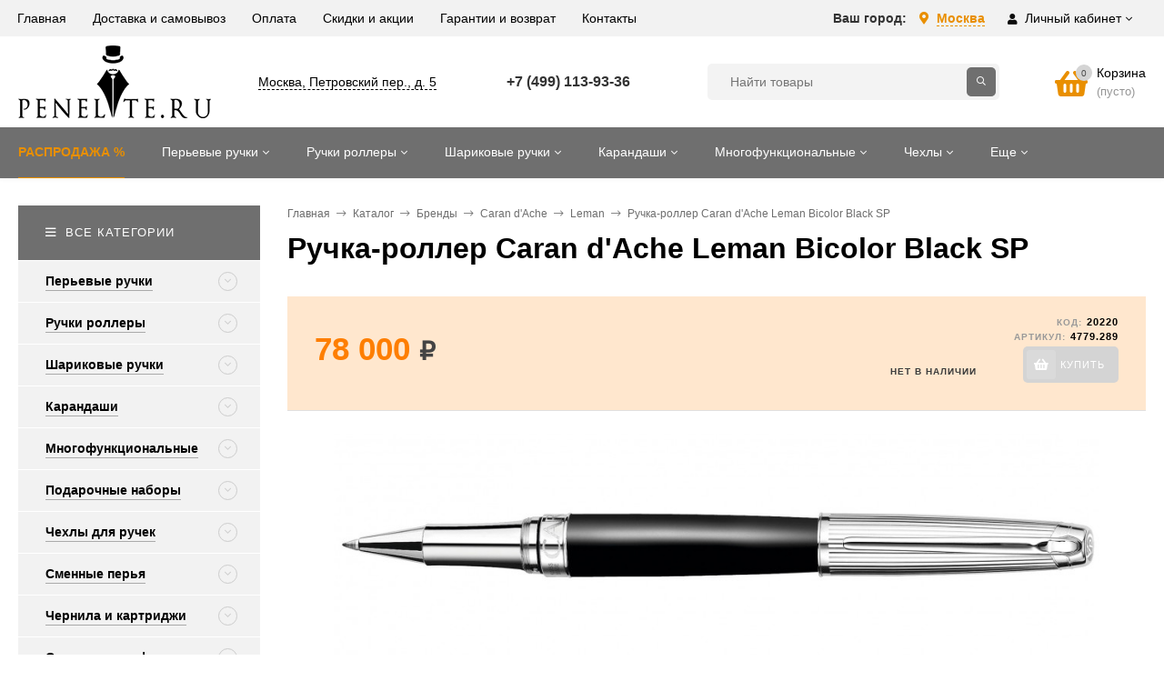

--- FILE ---
content_type: text/html; charset=utf-8
request_url: https://penelite.ru/shop/brands/carandache/leman/ruchka-roller-caran-d-ache-leman-bicolor-black-sp/
body_size: 44597
content:
<!DOCTYPE html><html  lang="ru"><head prefix="og: http://ogp.me/ns# product: http://ogp.me/ns/product#"><meta http-equiv="Content-Type" content="text/html; charset=utf-8"/><meta name="viewport" content="width=device-width, initial-scale=1" /><meta http-equiv="x-ua-compatible" content="IE=edge"><title>Ручка-роллер Caran d&#039;Ache Leman Bicolor Black SP 4779.289 | PenElite.ru</title><meta name="Keywords" content="купить Ручка-роллер Caran d&#039;Ache Leman Bicolor Black SP" /><meta name="Description" content="Купить артикул 4779.289: Ручка-роллер Caran d&#039;Ache Leman Bicolor Black SP, материал - ювелирная латунь, черный лак, цвет - черный глянцевый корпус, серебристый колпачок. Специализированный магазин брендовых ручек PenElite." /><link rel="preload" as="image" href="/wa-data/public/shop/products/82/18/1882/images/9234/4779.289.1000x0.jpg"><link rel="shortcut icon" href="/favicon.ico"/><!-- rss --><link rel="alternate" type="application/rss+xml" title="PenElite.ru" href="https://penelite.ru/blog/rss/"><style>body, button, input, optgroup, select, textarea{font-family: 'Arial', sans-serif;}.ruble, .ms-ruble{font-family: 'Arial', sans-serif;}</style><style>a:hover,a.selected,.selected > a,.link:hover,.link.selected,.selected > .link{color: #d22525;}.bs-bg{background: #6f6f6f;}.bs-bg,.bs-bg a,.bs-bg a:hover,.bs-bg .link,.bs-bg .link:hover,.bs-bg .selected > a,.bs-bg .selected > .link{color: #FFF;}.bs-color,.link.bs-color,a.bs-color,.link.bs-color:hover,a.bs-color:hover{color: #d22525;}.ac-bg{background: #feb135;}.ac-bg,.ac-bg a,.ac-bg .link,.ac-bg a:hover,.ac-bg .selected > a,.ac-bg .selected > .link{color: #ffffff;}.ac-color,.link.ac-color,a.ac-color,.link.ac-color:hover,a.ac-color:hover{color: #ff8f00;}.button,button,input[type="button"],input[type="submit"],a.button,.inline-select__item.selected,.filter-param__variant--button.checked{background: #6f6f6f;color: #FFF;}.cartOS__button{background: #6f6f6f !important;color: #FFF !important;}.bar-fixed-b__caret,.bar-fixed-r__caret,.products-custom-link__caret,.header-cart-message__caret{color: #6f6f6f;}.button.button--acc,button.button--acc,a.button--acc,input[type="button"].button--acc,input[type="submit"].button--acc{background: #feb135;color: #ffffff;}a.add2cart-button--mini,.add2cart-button--mini,a.add2cart-button,.add2cart-button {background: #e98f00;color: #ffffff;}.rating,.star,.star-empty,.product-action.selected,.head-decor:first-letter,.jq-checkbox.checked:before,.checkbox-styler.checked:before,.shop-sk-callback__slider .ui-slider-range{color: #d22525;}.cartOS__title svg {fill: #d22525 !important;}.jq-radio.checked:before,.radio-styler.checked:before,.bx-pager-item a.active:before,.owl-dot.active span:before{background: #d22525;}.tabs_el.selected,.border-color{border-color: #6f6f6f;}.footer{background: #333333;color: #FFF;}.footer a{color: #FFF;}.header-top{background: #F2F2F2;}.header-top,.header-top a,.header-menu__item.selected > a,.header-menu__item.selected > .link,.header-top a:hover,.header-top .link,.header-top .link:hover{color: #000;}.categories-v__head{background: #6F6F6F;color: #FFF;}.categories-vu__head{background: #6F6F6F;color: #FFF;}.category-filters,.m-filters-open{background: #6F6F6F;color: #FFF;}.category-filters__send{background: #FFF;color: #6F6F6F;}.categories-h{background: #6F6F6F;color: #fff;}.categories-h__link:hover,.categories-h__link.selected,.categories-h__title.link:hover{color: #fff;}.categories-h__item:hover{background: #6f6f6f;}.categories-h__brand,.categories-h__brand .categories-h__link:hover{color: #ff8f00;}.m-open-categories{background: #FFF;border-top: 1px solid #f7f7f7;color: #ff8f00;}</style><script>var globalThemeSettings = {isMobile: 0,isFormStylerInit: 0,isLocationSelect: 0,isCurrencySelect: 0,isDisplayFontAwesome: 1,show_product_in_basket: 1,isSeoFilterBlockedOPtions: 0,currency: {"code":"RUB","sign":"\u0440\u0443\u0431.","sign_html":"<span class=\"ruble\">\u20bd<\/span>","sign_position":1,"sign_delim":" ","decimal_point":",","frac_digits":"2","thousands_sep":" "},isFixedHeader: 1,isFixedHeaderMobile: 0,isHorizontalMainMenu: 1,isFilters: 0,isDemoSettings: 0,isTileGalleryProductPreview: 1,msgAddToFavorite: '<a href=/search/?list=favorites>Товар в избранном</a>',msgAddToCompare: 'Товар в сравнении'}</script><script src="/wa-data/public/site/themes/mastershop_actual/jquery.min.js?v2.5.1.32"></script> <link href="/wa-data/public/shop/themes/mastershop_actual/mastershop.shop.min.css?v2.5.1.32" rel="stylesheet"><!-- plugin hook: 'frontend_head' --><link href='/wa-apps/shop/plugins/cityselect/css/suggestions.20.min.css?v=2.0.4' rel='stylesheet'><script src='/wa-apps/shop/plugins/cityselect/js/jquery.suggestions.20.min.js?v2.0.4'></script><link href='/wa-apps/shop/plugins/cityselect/css/frontend.min.css?v=2.0.4' rel='stylesheet'><script src='/wa-apps/shop/plugins/cityselect/js/frontend.min.js?v=2.0.4'></script><script>function init_shop_cityselect(){
shop_cityselect.location={"country":"rus","city":"\u041c\u043e\u0441\u043a\u0432\u0430","region":"77","zip":"101000","constraints_street":"","need_detect":true};
shop_cityselect.route_params={"app":"shop","_name":"\u041c\u0430\u0433\u0430\u0437\u0438\u043d \u044d\u043b\u0438\u0442\u043d\u044b\u0445 \u0440\u0443\u0447\u0435\u043a PenElite.ru","theme":"mastershop_actual","theme_mobile":"mastershop_actual","checkout_version":"2","locale":"ru_RU","ssl_all":"1","title":"\u042d\u043b\u0438\u0442\u043d\u044b\u0435 \u0440\u0443\u0447\u043a\u0438 \u0438\u0437\u0432\u0435\u0441\u0442\u043d\u044b\u0445 \u0431\u0440\u0435\u043d\u0434\u043e\u0432 \u2014 \u043a\u0443\u043f\u0438\u0442\u044c \u043f\u043e\u0434\u0430\u0440\u043e\u0447\u043d\u044b\u0435 \u043f\u0438\u0448\u0443\u0449\u0438\u0435 \u043f\u0440\u0438\u043d\u0430\u0434\u043b\u0435\u0436\u043d\u043e\u0441\u0442\u0438 \u043f\u0440\u0435\u043c\u0438\u0443\u043c-\u043a\u043b\u0430\u0441\u0441\u0430 \u0432 \u043c\u0430\u0433\u0430\u0437\u0438\u043d\u0435 \u0440\u0443\u0447\u0435\u043a PenElite","meta_keywords":"\u043a\u0443\u043f\u0438\u0442\u044c \u0440\u0443\u0447\u043a\u0438, \u044d\u043b\u0438\u0442\u043d\u044b\u0435 \u0440\u0443\u0447\u043a\u0438, \u043c\u0430\u0433\u0430\u0437\u0438\u043d \u0440\u0443\u0447\u0435\u043a, \u043f\u043e\u0434\u0430\u0440\u043e\u0447\u043d\u044b\u0435 \u0440\u0443\u0447\u043a\u0438","meta_description":"\u042d\u043b\u0438\u0442\u043d\u044b\u0435 \u043f\u043e\u0434\u0430\u0440\u043e\u0447\u043d\u044b\u0435 \u0440\u0443\u0447\u043a\u0438 \u0434\u043b\u044f \u043c\u0443\u0436\u0447\u0438\u043d \u0438 \u0436\u0435\u043d\u0449\u0438\u043d \u043e\u0442 \u043b\u0443\u0447\u0448\u0438\u0445 \u043c\u0438\u0440\u043e\u0432\u044b\u0445 \u0431\u0440\u0435\u043d\u0434\u043e\u0432 \u043f\u0440\u0435\u0434\u0441\u0442\u0430\u0432\u043b\u0435\u043d\u044b \u0432 \u043d\u0430\u0448\u0435\u043c \u0441\u043f\u0435\u0446\u0438\u0430\u043b\u0438\u0437\u0438\u0440\u043e\u0432\u0430\u043d\u043d\u043e\u043c \u043c\u0430\u0433\u0430\u0437\u0438\u043d\u0435 \u043f\u0438\u0448\u0443\u0449\u0438\u0445 \u043f\u0440\u0438\u043d\u0430\u0434\u043b\u0435\u0436\u043d\u043e\u0441\u0442\u0435\u0439 \u043f\u0440\u0435\u043c\u0438\u0443\u043c-\u043a\u043b\u0430\u0441\u0441\u0430 PenElite. \u0423 \u043d\u0430\u0441 \u043e\u0433\u0440\u043e\u043c\u043d\u044b\u0439 \u0432\u044b\u0431\u043e\u0440 \u0440\u0443\u0447\u0435\u043a \u043d\u0430 \u043b\u044e\u0431\u043e\u0439 \u0432\u043a\u0443\u0441 \u0438 \u043c\u044b \u043f\u043e\u043c\u043e\u0436\u0435\u043c \u043f\u043e\u0434\u043e\u0431\u0440\u0430\u0442\u044c \u043e\u043f\u0442\u0438\u043c\u0430\u043b\u044c\u043d\u044b\u0439 \u0432\u0430\u0440\u0438\u0430\u043d\u0442 \u043f\u0438\u0448\u0443\u0449\u0435\u0433\u043e \u0438\u043d\u0441\u0442\u0440\u0443\u043c\u0435\u043d\u0442\u0430, \u043f\u043e\u0434\u0445\u043e\u0434\u044f\u0449\u0438\u0439 \u0438\u043c\u0435\u043d\u043d\u043e \u0432\u0430\u043c, \u0438\u043b\u0438 \u0440\u0443\u0447\u043a\u0443 \u0432 \u043f\u043e\u0434\u0430\u0440\u043e\u043a \u0434\u043b\u044f \u0432\u0430\u0448\u0438\u0445 \u0431\u043b\u0438\u0437\u043a\u0438\u0445. Parker, Waterman, \u0438\u0442\u0430\u043b\u044c\u044f\u043d\u0441\u043a\u0438\u0435 \u0440\u0443\u0447\u043a\u0438 Visconti \u0438 Montegrappa, \u0448\u0432\u0435\u0439\u0446\u0430\u0440\u0441\u043a\u0438\u0435 \u0440\u0443\u0447\u043a\u0438 Caran d'Ache, \u043d\u0435\u043c\u0435\u0446\u043a\u0438\u0435 \u0440\u0443\u0447\u043a\u0438 Lamy \u0438 Kaweco \u0438 \u043c\u043d\u043e\u0433\u0438\u0435 \u0434\u0440\u0443\u0433\u0438\u0435 \u0431\u0440\u0435\u043d\u0434\u044b \u043f\u043e\u043b\u043d\u043e\u0441\u0442\u044c\u044e \u043f\u0440\u0435\u0434\u0441\u0442\u0430\u0432\u043b\u0435\u043d\u044b \u0432 \u043d\u0430\u0448\u0435\u043c \u043c\u0430\u0433\u0430\u0437\u0438\u043d\u0435.","og_title":"","og_image":"","og_video":"","og_description":"","og_type":"","og_url":"","url_type":"2","products_per_page":"","type_id":"0","currency":"RUB","stock_id":"1","public_stocks":"0","drop_out_of_stock":"0","payment_id":"0","shipping_id":"0","ssl":"1","checkout_storefront_id":"051c396d71fe8f3c950c7d23b73077c3","category_url":"shop\/brands\/carandache\/leman","product_url":"ruchka-roller-caran-d-ache-leman-bicolor-black-sp","module":"frontend","action":"product","cityselect__url":"shop\/brands\/carandache\/leman\/ruchka-roller-caran-d-ache-leman-bicolor-black-sp\/"};
shop_cityselect.countries=[];
shop_cityselect.iso2to3={"RU":"rus"};
shop_cityselect.language='ru';
shop_cityselect.init('efdceb7f45fb0d11c8687ed55a16288d0d2a5e6c','/','/wa-apps/shop/plugins/cityselect/js/fancybox/','city-settlement','none',1,1,0);
        } if (typeof shop_cityselect !== 'undefined') { init_shop_cityselect() } else { $(document).ready(function () { init_shop_cityselect() }) }</script><link rel="canonical" href="https://penelite.ru/shop/brands/carandache/leman/ruchka-roller-caran-d-ache-leman-bicolor-black-sp/"/>    <script src="/wa-content/js/jquery-plugins/jquery.cookie.js" defer></script>
<script src="/wa-apps/shop/plugins/ecommerce/assets/frontend.bundle.js?v=2.10.0" defer></script>
<script>
	(function () {
        var init_deferred = window.ecommerce_plugin_init_deferred = window.ecommerce_plugin_init_deferred || jQuery.Deferred();

		var load_deferred = window.ecommerce_plugin_load_deferred = window.ecommerce_plugin_load_deferred || jQuery.Deferred();
		var plugin_instance_init = jQuery.Deferred();

					plugin_instance_init.then(function () {
				init_deferred.resolve();
			});
		
		$(function () {
			load_deferred.then(function() {
				var ecommerce_state = {"cart_items":[],"is_admin_page":false,"currency":"RUB","cart_add_url":"\/cart\/add\/","cart_save_url":"\/cart\/save\/","cart_delete_url":"\/cart\/delete\/","order_cart_save_url":"\/order\/cart\/save\/","ecommerce_prepare_sku_detail_url":"\/ecommerce_prepare_data\/sku_detail\/","ecommerce_prepare_add_to_cart_url":"\/ecommerce_prepare_data\/add_to_cart\/","ecommerce_prepare_remove_from_cart_url":"\/ecommerce_prepare_data\/remove_from_cart\/","ecommerce_prepare_change_cart_url":"\/ecommerce_prepare_data\/change_cart\/","ecommerce_prepare_products_list":"\/ecommerce_prepare_data\/products_list\/","yandex_purchase_log_url":"\/ecommerce_datalog\/yandex_purchase\/","plugin_config":{"is_plugin_enabled":true,"is_yandex_data_sending_enabled":true,"is_yandex_data_log_enabled":false,"yandex_counter_id":"","yandex_view_product_goal_id":"","yandex_new_order_goal_id":"224093787","is_dynamic_mytarget_remarketing_enabled":false,"is_mytarget_enabled":false,"mytarget_counter_id":"","mytarget_feed_id":"","mytarget_format_id":"MYTARGET_PRODUCT_ID"}};

				window.initEcommercePlugin(ecommerce_state);

				plugin_instance_init.resolve();

                var ecommerce_plugin = window.getEcommercePluginInstance();

                if (ecommerce_plugin._mytarget_ecommerce) {
                    if (window.location.pathname == '/') {
                        ecommerce_plugin._mytarget_ecommerce.setPageType('home');
                        ecommerce_plugin._mytarget_ecommerce.includeMytargetDynamicRemarketing();
                    }
                }
			});
		});
	})();
</script><meta property="og:type" content="website">
<meta property="og:title" content="Ручка-роллер Caran d'Ache Leman Bicolor Black SP 4779.289 | PenElite.ru">
<meta property="og:description" content="Купить артикул 4779.289: Ручка-роллер Caran d'Ache Leman Bicolor Black SP, материал - ювелирная латунь, черный лак, цвет - черный глянцевый корпус, серебристый колпачок. Специализированный магазин брендовых ручек PenElite.">
<meta property="og:image" content="https://penelite.ru/wa-data/public/shop/products/82/18/1882/images/9234/4779.289.750x0.jpg">
<meta property="og:url" content="https://penelite.ru/shop/brands/carandache/leman/ruchka-roller-caran-d-ache-leman-bicolor-black-sp/">
<meta property="product:price:amount" content="78000">
<meta property="product:price:currency" content="RUB">
<link rel="icon" href="/favicon.ico?v=1634771501" type="image/x-icon" /><link rel="apple-touch-icon" href="/apple-touch-icon.png?v=1634772225" /><style>@media (min-width: 1101px) {.header-logo{width: 212px;margin: 0 2% 0 0;}.header-content{width: calc(100% - 212px - 2%);}}@media (max-width: 1100px) and (min-width: 651px) {.header-logo{width: 212px;margin: 0 2% 0 0;}.header-content{width: calc(100% - 212px - 2%);}}.header-logo img{max-width: 212px;max-height: 80px;}@media (max-width: 1100px){.header-logo img{max-width: 212px;max-height: 80px;}}.header-logo__text{font-size: 28px;}.header-logo__icon{font-size: 29px;}@media (max-width: 1100px){.header-logo__text{font-size: 24px;}.header-logo__icon{font-size: 28px;}}.header-logo__tagline{color: #e98f00;margin-top: 10px;}.product-gallery-main{align-self: center;}.product-gallery-main.owl-carousel .owl-stage{justify-content: center;align-items: center;}.product-card__gallery{justify-content: center;}.product-gallery-main__el-outer{height:  300px;line-height: 300px;}.product-gallery-main__el-outer img{max-height:  300px;}.product-tile__name{max-height: 40px;}@media (max-width: 480px){.product-tile__name{max-height: 40px;}}.info-massage{border-bottom: 1px solid #ebebeb;}.product-tile__image{padding: 0px 0px 0;height: 240px;line-height: 240px;}.product-tile__image img{max-height: 220px;}@media (max-width: 1430px) and (min-width: 1251px){.cols-3 .product-tile__image{height: 200px;line-height: 180px;}.cols-3 .product-tile__image img{max-height: 180px;}}@media (max-width: 1080px) and (min-width: 1001px){.cols-2 .product-tile__image,.cols-3 .product-tile__image{height: 180px;line-height: 180px;}.cols-2 .product-tile__image img,.cols-3 .product-tile__image img{max-height: 180px;}}@media (max-width: 1024px){.product-tile__image{height: 180px;line-height: 180px;}.product-tile__image img{max-height: 180px;}}@media (max-width: 580px){.product-tile__image{height: 130px;line-height: 130px;}.product-tile__image img{max-height: 130px;}}@media (max-width: 379px){.product-tile__image{padding: 0px 0px 0;}}.product-list__left{padding: 40px;padding-right: 0;width: 220px;}.product-list__left .badge{top: 40px;}@media (min-width: 1001px){.cols-3 .product-list__left{padding: 15px;}.cols-3 .product-list__left .badge{top: 15px;}}@media (max-width: 1250px) and (min-width: 1001px){.cols-2 .product-list__left{padding: 15px;}.cols-2 .product-list__left .badge{top: 15px;}}@media (max-width: 900px){.product-list__left{padding: 15px;}.product-list__left .badge{top: 15px;}}@media (max-width: 1400px) and (min-width: 1250px){.cols-3 .product-list__left{width: 150px;}}@media (max-width: 1150px) and (min-width: 1001px){.cols-2 .product-list__left,.cols-3 .product-list__left{vertical-align: top;width: 150px;}}@media (max-width: 600px){.product-list__left{width: 150px;}}@media (max-width: 400px){.product-list__left{float: none;text-align: center;max-width: 100%;width: 100%;}}.product-list__image img{max-height: 200px;}@media (max-width: 400px){.product-list__image img{max-height: 150px;}}.sidebar-wrap--plugin .menu-v li:nth-child(30) ~ li:not(.show){display: none;}</style><link href="/wa-data/public/site/themes/mastershop_actual/mastershop.custom.css?v2.5.1.32_4" rel="stylesheet"/><link href="/wa-data/public/site/themes/mastershop_actual/mastershop.custom_mobile.css?v2.5.1.32_4" rel="stylesheet"/><link rel="apple-touch-icon" sizes="180x180" href="/apple-touch-icon.png"><link rel="icon" type="image/png" sizes="32x32" href="/favicon-32x32.png"><link rel="icon" type="image/png" sizes="16x16" href="/favicon-16x16.png"><link rel="manifest" href="/site.webmanifest"><link rel="mask-icon" href="/safari-pinned-tab.svg" color="#5bbad5"><meta name="msapplication-TileColor" content="#da532c"><meta name="theme-color" content="#ffffff"></head><body class="no-touch  btn-radius-slight icons-hidden">
    <!-- Yandex.Metrika counter -->
    <script type="text/javascript" >
       (function(m,e,t,r,i,k,a){m[i]=m[i]||function(){(m[i].a=m[i].a||[]).push(arguments)};
       m[i].l=1*new Date();k=e.createElement(t),a=e.getElementsByTagName(t)[0],k.async=1,k.src=r,a.parentNode.insertBefore(k,a)})
       (window, document, "script", "https://mc.yandex.ru/metrika/tag.js", "ym");

       ym(86020902, "init", {
            clickmap:true,
            trackLinks:true,
            accurateTrackBounce:true,
            webvisor:true,
            ecommerce:"dataLayer"
       });
    </script>
    <noscript><div><img src="https://mc.yandex.ru/watch/86020902" style="position:absolute; left:-9999px;" alt="" /></div></noscript>
    <!-- /Yandex.Metrika counter -->
    <div class="header-outer"><div class="js-header-top header-top"><div class="l-wrapper clearfix js-header-top-inner"><div class="header-top__right"><span data-id="popup-search" class="js-open-m-popup header-open-search far fa-search"></span><div class="header-region">Ваш город: <div class="b-cityselect__wrapper b-cityselect__wrapper--mastershop_actual "><a href="#" class="b-cityselect__city i-cityselect__city_change"><i class="fas fa fa-map-marker fa-map-marker-alt"></i> <span class="i-cityselect__city">Москва</span></a><div class="b-cityselect__notifier b-cityselect__notifier--mastershop_actual"><div class="b-cityselect__notifier_triangle"></div><div class="b-cityselect__notifier_title">Ваш город <b class="i-cityselect__city">Москва</b>?</div><div class="b-cityselect__notifier_buttons nowrap"><input type="button" class="btn btn-primary uni-btn uni-btn--red b-cityselect__city_yes i-cityselect__city_yes" value="Да"> <input type="button" class="b-cityselect__city_no btn btn-default gray uni-btn i-cityselect__city_no" value="Нет"></div></div><script>if (typeof shop_cityselect !== 'undefined') { shop_cityselect.detect() } else { document.addEventListener("DOMContentLoaded", function() { shop_cityselect.detect() }) }</script></div></div><span data-id="popup-auth" class="js-open-m-popup header-open-auth fas fa-user"></span><div class="header-auth js-header-menu-item"><span class="header-auth__link"><i class="header-auth__icon fas fa-user"></i>Личный кабинет<i class="header-auth__caret fal fa-angle-down"></i></span><div class="header-submenu-outer js-header-submenu-outer"><ul class="header-submenu"><li class="header-submenu__item"><a class="js-preview-favorite products-custom-link" href="/search/?list=favorites"><span class="products-custom-link__icon"><i class="bs-color fas fa-heart"></i><span class="js-favorite-count ac-bg products-custom-link__count empty"> </span></span><span class="products-custom-link__title">Избранное</span></a></li><li class="header-submenu__item"><a class="js-preview-compare js-link-compare products-custom-link" href="/compare/"><span class="products-custom-link__icon"><i class="bs-color fas fa-copy"></i><span class="js-compare-count ac-bg products-custom-link__count empty"> </span></span><span class="products-custom-link__title">Сравнение</span><span class="products-custom-link__message bs-bg"><i class="products-custom-link__check fal fa-check"></i>Товар в сравнении<i class="products-custom-link__caret"></i></span></a></li><li class="header-submenu__item header-submenu__item--login"><a class="menu-hover js-form-popup" href="/login/"><i class="header-auth__icon fas fa-sign-in-alt"></i> Вход</a></li><li class="header-submenu__item"><a class="menu-hover js-login" href="/signup/">Регистрация</a></li></ul></div></div><span data-id="popup-contacts" class="js-open-m-popup header-open-contacts fas fa-phone"></span><a href="/order/" class="js-cart-preview m-header-cart empty"><span class="m-header-cart__icon"><i class="fas fa-shopping-basket"></i><span class="js-cart-preview-count header-cart__count ac-bg">0</span></span></a></div><div class="js-header-menu-outer header-menu__outer"><i data-id="m-header-menu" class="header-menu__bar js-open-mobile-menu fal fa-bars"></i><ul class="js-header-menu header-menu responsived-before-init" data-class-el="header-menu__item" data-class-sub-el="header-submenu__item"><li class="js-header-menu-item header-menu__item"><a href="/"><span class="header-menu_item">Главная</span></a></li><li class="js-header-menu-item header-menu__item"><a href="/delivery_and_pickup/"><span class="header-menu_item">Доставка и самовывоз</span></a></li><li class="js-header-menu-item header-menu__item"><a href="/delivery_and_pickup/"><span class="header-menu_item">Оплата</span></a></li><li class="js-header-menu-item header-menu__item"><a href="/discount/"><span class="header-menu_item">Скидки и акции</span></a></li><li class="js-header-menu-item header-menu__item"><a href="/guarantee/"><span class="header-menu_item">Гарантии и возврат</span></a></li><li class="js-header-menu-item header-menu__item"><a href="/contacts/"><span class="header-menu_item">Контакты</span></a></li><li data-type="else" class="js-header-menu-item header-menu__item hide"><span class="link">Еще</span><i class="header-menu__caret fal fa-angle-down"></i><div class="header-submenu-outer js-header-submenu-outer"><ul class="js-header-submenu header-submenu"></ul></div></li></ul></div></div></div><header class="js-header header"><div class="l-wrapper"><a href="/" class="header-logo"><img class="header-logo__image  js-logo-retina" data-at2x="/wa-data/public/site/themes/mastershop_actual/img/logo@2x.png?v1628653758" src="/wa-data/public/site/themes/mastershop_actual/img/logo.png?v1633860385" alt="PenElite.ru" /></a><div class="header-content"><div class="header-address-outer"><a href="/contacts/" class="header-address __map js-page-popup" data-href="https://yandex.ru/map-widget/v1/?um=constructor%3A7cd1f432337deda1a6ede22ef617355afce8fbe632a6ab43ca91c0cc6c019ad3&amp;source=constructor">Москва, Петровский пер., д. 5</a></div><div class="header-phone-outer"><div class="header-phones"><div class="header-phone"><a class="js-contact-phone" href="tel:+74991139336">+7 (499) 113-93-36</a></div><div class="header-phone"><a class="js-contact-phone" href="tel:"></a></div></div></div><div class="header-search"><form class="js-search-form header-search__form" method="get" action="/search/"><input name="query"  placeholder="Найти товары" class="js-search-auto header-search__field grey-bg" type="text" autocomplete="off" /><span class="bs-bg icon__submit js-submit-form"><i class="far fa-search"></i></span><div class="search-auto-result js-search-auto-result"></div></form></div><div data-type="header" class="header-cart js-cart-preview empty" data-url="/cart/"><a href="/order/" class="float-r"><div class="header-cart__icon "><i class="fas fa-shopping-basket bs-color"></i><span class="js-cart-preview-count header-cart__count ac-bg">0</span></div><div class="header-cart__content"><div class="header-cart__head">Корзина</div><div class="js-cart-preview-total header-cart__total">0 <span class="ruble">₽</span></div><div class="js-cart-preview-empty header-cart__empty">(пусто)</div></div></a><span class="header-cart-message bs-bg"><i class="header-cart-message__check fal fa-check"></i>Товар в корзине!<i class="header-cart-message__caret"></i></span></div></div></div></header><div class="categories-h js-categories-h-outer"><div class="l-wrapper clearfix"><div class="js-categories-h-items categories-h__inner" data-retina="" data-lazy=""><div class="categories-h__menu js-h-categories responsived-before-init"><div data-id="add-1614" class="js-h-categories-item categories-h__item"><a class="categories-h__link" href="/ruchki-so-skidkoj/"><span class="categories-h__title">РАСПРОДАЖА %</span></a></div><div data-id="add-1572" class="js-h-categories-item categories-h__item"><a class="categories-h__link" href="/shop/categories/ruchki-perevye/"><span class="categories-h__title">Перьевые ручки</span><i class="categories-h__caret fal"></i></a><div class="js-categories-sub subcat-h-deployed"><div class="subcat-h-deployed__items"><div  class="subcat-h-deployed__item js-subcategories-item"><div class="subcat-h-deployed__inner"><a class="subcat-h-deployed__title" href="/shop/categories/ruchki-perevye/visconti/">Visconti </a><div class="subcat-h-deployed__sub"><a href="/shop/categories/ruchki-perevye/visconti/limited-edition/">Limited Edition</a></div><div class="subcat-h-deployed__sub"><a href="/shop/categories/ruchki-perevye/visconti/homo-sapiens/">Homo Sapiens</a></div><div class="subcat-h-deployed__sub"><a href="/shop/categories/ruchki-perevye/visconti/voyager-30/">Voyager 30</a></div><div class="subcat-h-deployed__sub"><a href="/shop/categories/ruchki-perevye/visconti/van-gogh/">Van Gogh</a></div><div class="subcat-h-deployed__sub"><a href="/shop/categories/ruchki-perevye/visconti/rembrandt/">Rembrandt</a></div><div class="subcat-h-deployed__sub"><a href="/shop/categories/ruchki-perevye/visconti/divina/">Divina</a></div><div class="subcat-h-deployed__sub"><a href="/shop/categories/ruchki-perevye/visconti/medici/">Medici</a></div><div class="subcat-h-deployed__sub"><a href="/shop/categories/ruchki-perevye/visconti/opera/">Opera</a></div><div class="subcat-h-deployed__sub"><a href="/shop/categories/ruchki-perevye/visconti/breeze/">Breeze</a></div><div class="subcat-h-deployed__sub"><a href="/shop/categories/ruchki-perevye/visconti/mirage/">Mirage</a></div><div class="subcat-h-deployed__sub"><a href="/shop/categories/ruchki-perevye/visconti/eco-logic/">Eco-Logic</a></div><div class="subcat-h-deployed__sub"><a href="/shop/categories/ruchki-perevye/visconti/voyager-2020/">Voyager 2020</a></div><div class="subcat-h-deployed__sub"><a href="/shop/categories/ruchki-perevye/visconti/watermark/">Watermark</a></div><div class="subcat-h-deployed__sub"><a href="/shop/categories/ruchki-perevye/visconti/torpedo/">Torpedo</a></div><div class="subcat-h-deployed__sub"><a href="/shop/categories/ruchki-perevye/visconti/iopenna/">Iopenna</a></div><div class="subcat-h-deployed__all"><a class="show-all ac-color" href="/shop/categories/ruchki-perevye/visconti/">Все товары <i class="button-more fal fa-long-arrow-right"></i></a></div></div></div><div  class="subcat-h-deployed__item js-subcategories-item"><div class="subcat-h-deployed__inner"><a class="subcat-h-deployed__title" href="/shop/categories/ruchki-perevye/parker/">Parker </a><div class="subcat-h-deployed__sub"><a href="/shop/categories/ruchki-perevye/parker/duofold/">Duofold</a></div><div class="subcat-h-deployed__sub"><a href="/shop/categories/ruchki-perevye/parker/sonnet/">Sonnet</a></div><div class="subcat-h-deployed__sub"><a href="/shop/categories/ruchki-perevye/parker/parker-51/">Parker 51</a></div><div class="subcat-h-deployed__sub"><a href="/shop/categories/ruchki-perevye/parker/urban/">Urban</a></div><div class="subcat-h-deployed__sub"><a href="/shop/categories/ruchki-perevye/parker/im/">IM</a></div><div class="subcat-h-deployed__sub"><a href="/shop/categories/ruchki-perevye/parker/jotter/">Jotter</a></div><div class="subcat-h-deployed__sub"><a href="/shop/categories/ruchki-perevye/parker/vector/">Vector</a></div><div class="subcat-h-deployed__all"><a class="show-all ac-color" href="/shop/categories/ruchki-perevye/parker/">Все товары <i class="button-more fal fa-long-arrow-right"></i></a></div></div></div><div  class="subcat-h-deployed__item js-subcategories-item"><div class="subcat-h-deployed__inner"><a class="subcat-h-deployed__title" href="/shop/categories/ruchki-perevye/waterman/">Waterman </a><div class="subcat-h-deployed__sub"><a href="/shop/categories/ruchki-perevye/waterman/carene/">Carene</a></div><div class="subcat-h-deployed__sub"><a href="/shop/categories/ruchki-perevye/waterman/exception/">Exception</a></div><div class="subcat-h-deployed__sub"><a href="/shop/categories/ruchki-perevye/waterman/expert/">Expert</a></div><div class="subcat-h-deployed__sub"><a href="/shop/categories/ruchki-perevye/waterman/hemisphere/">Hemisphere</a></div><div class="subcat-h-deployed__sub"><a href="/shop/categories/ruchki-perevye/waterman/embleme/">Embleme</a></div><div class="subcat-h-deployed__sub"><a href="/shop/categories/ruchki-perevye/waterman/graduate/">Graduate</a></div><div class="subcat-h-deployed__all"><a class="show-all ac-color" href="/shop/categories/ruchki-perevye/waterman/">Все товары <i class="button-more fal fa-long-arrow-right"></i></a></div></div></div><div  class="subcat-h-deployed__item js-subcategories-item"><div class="subcat-h-deployed__inner"><a class="subcat-h-deployed__title" href="/shop/categories/ruchki-perevye/lamy/">Lamy </a><div class="subcat-h-deployed__sub"><a href="/shop/categories/ruchki-perevye/lamy/dialog/">Dialog</a></div><div class="subcat-h-deployed__sub"><a href="/shop/categories/ruchki-perevye/lamy/imporium/">Imporium</a></div><div class="subcat-h-deployed__sub"><a href="/shop/categories/ruchki-perevye/lamy/2000/">2000</a></div><div class="subcat-h-deployed__sub"><a href="/shop/categories/ruchki-perevye/lamy/safari/">Safari</a></div><div class="subcat-h-deployed__sub"><a href="/shop/categories/ruchki-perevye/lamy/vista/">Vista</a></div><div class="subcat-h-deployed__sub"><a href="/shop/categories/ruchki-perevye/lamy/al-star/">Al-Star</a></div><div class="subcat-h-deployed__sub"><a href="/shop/categories/ruchki-perevye/lamy/lx/">Lx</a></div><div class="subcat-h-deployed__sub"><a href="/shop/categories/ruchki-perevye/lamy/cp1/">Cp1</a></div><div class="subcat-h-deployed__sub"><a href="/shop/categories/ruchki-perevye/lamy/ideos/">Ideos</a></div><div class="subcat-h-deployed__sub"><a href="/shop/categories/ruchki-perevye/lamy/logo/">Logo</a></div><div class="subcat-h-deployed__sub"><a href="/shop/categories/ruchki-perevye/lamy/studio/">Studio</a></div><div class="subcat-h-deployed__sub"><a href="/shop/categories/ruchki-perevye/lamy/aion/">Aion</a></div><div class="subcat-h-deployed__sub"><a href="/shop/categories/ruchki-perevye/lamy/accent/">Accent</a></div><div class="subcat-h-deployed__sub"><a href="/shop/categories/ruchki-perevye/lamy/joy/">Joy</a></div><div class="subcat-h-deployed__sub"><a href="/shop/categories/ruchki-perevye/lamy/nexx/">Nexx</a></div><div class="subcat-h-deployed__sub"><a href="/shop/categories/ruchki-perevye/lamy/abc/">Abc</a></div><div class="subcat-h-deployed__sub"><a href="/shop/categories/ruchki-perevye/lamy/scala/">Scala</a></div><div class="subcat-h-deployed__all"><a class="show-all ac-color" href="/shop/categories/ruchki-perevye/lamy/">Все товары <i class="button-more fal fa-long-arrow-right"></i></a></div></div></div><div  class="subcat-h-deployed__item js-subcategories-item"><div class="subcat-h-deployed__inner"><a class="subcat-h-deployed__title" href="/shop/categories/ruchki-perevye/carandache/">Caran d'Ache </a><div class="subcat-h-deployed__sub"><a href="/shop/categories/ruchki-perevye/carandache/varius/">Varius</a></div><div class="subcat-h-deployed__sub"><a href="/shop/categories/ruchki-perevye/carandache/leman/">Leman</a></div><div class="subcat-h-deployed__sub"><a href="/shop/categories/ruchki-perevye/carandache/ecridor/">Ecridor</a></div><div class="subcat-h-deployed__sub"><a href="/shop/categories/ruchki-perevye/carandache/office/">Office</a></div><div class="subcat-h-deployed__all"><a class="show-all ac-color" href="/shop/categories/ruchki-perevye/carandache/">Все товары <i class="button-more fal fa-long-arrow-right"></i></a></div></div></div><div  class="subcat-h-deployed__item js-subcategories-item"><div class="subcat-h-deployed__inner"><a class="subcat-h-deployed__title" href="/shop/categories/ruchki-perevye/montegrappa/">Montegrappa </a><div class="subcat-h-deployed__sub"><a href="/shop/categories/ruchki-perevye/montegrappa/limited-edition/">Limited Edition</a></div><div class="subcat-h-deployed__sub"><a href="/shop/categories/ruchki-perevye/montegrappa/elmo/">Elmo</a></div><div class="subcat-h-deployed__all"><a class="show-all ac-color" href="/shop/categories/ruchki-perevye/montegrappa/">Все товары <i class="button-more fal fa-long-arrow-right"></i></a></div></div></div><div  class="subcat-h-deployed__item js-subcategories-item"><div class="subcat-h-deployed__inner"><a class="subcat-h-deployed__title" href="/shop/categories/ruchki-perevye/kaweco/">Kaweco </a><div class="subcat-h-deployed__sub"><a href="/shop/categories/ruchki-perevye/kaweco/classic-sport/">Classic Sport</a></div><div class="subcat-h-deployed__sub"><a href="/shop/categories/ruchki-perevye/kaweco/skyline-sport/">Skyline Sport</a></div><div class="subcat-h-deployed__sub"><a href="/shop/categories/ruchki-perevye/kaweco/frosted-sport/">Frosted Sport</a></div><div class="subcat-h-deployed__sub"><a href="/shop/categories/ruchki-perevye/kaweco/al-sport/">AL Sport</a></div><div class="subcat-h-deployed__sub"><a href="/shop/categories/ruchki-perevye/kaweco/steel-sport/">Steel Sport</a></div><div class="subcat-h-deployed__sub"><a href="/shop/categories/ruchki-perevye/kaweco/brass-sport/">Brass Sport</a></div><div class="subcat-h-deployed__sub"><a href="/shop/categories/ruchki-perevye/kaweco/ac-sport/">AC Sport</a></div><div class="subcat-h-deployed__sub"><a href="/shop/categories/ruchki-perevye/kaweco/original/">Original</a></div><div class="subcat-h-deployed__sub"><a href="/shop/categories/ruchki-perevye/kaweco/special/">Special</a></div><div class="subcat-h-deployed__sub"><a href="/shop/categories/ruchki-perevye/kaweco/dia2/">DIA2</a></div><div class="subcat-h-deployed__sub"><a href="/shop/categories/ruchki-perevye/kaweco/liliput/">Liliput</a></div><div class="subcat-h-deployed__sub"><a href="/shop/categories/ruchki-perevye/kaweco/supra/">Supra</a></div><div class="subcat-h-deployed__sub"><a href="/shop/categories/ruchki-perevye/kaweco/student/">Student</a></div><div class="subcat-h-deployed__sub"><a href="/shop/categories/ruchki-perevye/kaweco/elegance/">Elegance</a></div><div class="subcat-h-deployed__sub"><a href="/shop/categories/ruchki-perevye/kaweco/perkeo/">Perkeo</a></div><div class="subcat-h-deployed__sub"><a href="/shop/categories/ruchki-perevye/kaweco/calligraphy/">Calligraphy</a></div><div class="subcat-h-deployed__all"><a class="show-all ac-color" href="/shop/categories/ruchki-perevye/kaweco/">Все товары <i class="button-more fal fa-long-arrow-right"></i></a></div></div></div><div  class="subcat-h-deployed__item js-subcategories-item"><div class="subcat-h-deployed__inner"><a class="subcat-h-deployed__title" href="/shop/categories/ruchki-perevye/twsbi/">TWSBI </a><div class="subcat-h-deployed__all"><a class="show-all ac-color" href="/shop/categories/ruchki-perevye/twsbi/">Все товары <i class="button-more fal fa-long-arrow-right"></i></a></div></div></div><div  class="subcat-h-deployed__item js-subcategories-item"><div class="subcat-h-deployed__inner"><a class="subcat-h-deployed__title" href="/shop/categories/ruchki-perevye/diplomat/">Diplomat </a><div class="subcat-h-deployed__sub"><a href="/shop/categories/ruchki-perevye/diplomat/aero/">Aero</a></div><div class="subcat-h-deployed__sub"><a href="/shop/categories/ruchki-perevye/diplomat/excellence/">Excellence</a></div><div class="subcat-h-deployed__sub"><a href="/shop/categories/ruchki-perevye/diplomat/esteem/">Esteem</a></div><div class="subcat-h-deployed__sub"><a href="/shop/categories/ruchki-perevye/diplomat/optimist/">Optimist</a></div><div class="subcat-h-deployed__sub"><a href="/shop/categories/ruchki-perevye/diplomat/traveller/">Traveller</a></div><div class="subcat-h-deployed__all"><a class="show-all ac-color" href="/shop/categories/ruchki-perevye/diplomat/">Все товары <i class="button-more fal fa-long-arrow-right"></i></a></div></div></div><div  class="subcat-h-deployed__item js-subcategories-item"><div class="subcat-h-deployed__inner"><a class="subcat-h-deployed__title" href="/shop/categories/ruchki-perevye/pelikan/">Pelikan </a><div class="subcat-h-deployed__sub"><a href="/shop/categories/ruchki-perevye/pelikan/souveran/">Souveran</a></div><div class="subcat-h-deployed__sub"><a href="/shop/categories/ruchki-perevye/pelikan/elegance-classic/">Elegance Classic</a></div><div class="subcat-h-deployed__sub"><a href="/shop/categories/ruchki-perevye/pelikan/elegance-pura/">Elegance Pura</a></div><div class="subcat-h-deployed__sub"><a href="/shop/categories/ruchki-perevye/pelikan/jazz/">Jazz</a></div><div class="subcat-h-deployed__sub"><a href="/shop/categories/ruchki-perevye/pelikan/twist/">Twist</a></div><div class="subcat-h-deployed__sub"><a href="/shop/categories/ruchki-perevye/pelikan/office-style/">Office Style</a></div><div class="subcat-h-deployed__all"><a class="show-all ac-color" href="/shop/categories/ruchki-perevye/pelikan/">Все товары <i class="button-more fal fa-long-arrow-right"></i></a></div></div></div><div  class="subcat-h-deployed__item js-subcategories-item"><div class="subcat-h-deployed__inner"><a class="subcat-h-deployed__title" href="/shop/categories/ruchki-perevye/cross/">Cross </a><div class="subcat-h-deployed__sub"><a href="/shop/categories/ruchki-perevye/cross/atx/">ATX</a></div><div class="subcat-h-deployed__sub"><a href="/shop/categories/ruchki-perevye/cross/bailey/">Bailey</a></div><div class="subcat-h-deployed__sub"><a href="/shop/categories/ruchki-perevye/cross/beverly/">Beverly</a></div><div class="subcat-h-deployed__sub"><a href="/shop/categories/ruchki-perevye/cross/century-classic/">Century Classic</a></div><div class="subcat-h-deployed__sub"><a href="/shop/categories/ruchki-perevye/cross/century-ii/">Century II</a></div><div class="subcat-h-deployed__sub"><a href="/shop/categories/ruchki-perevye/cross/wanderlust/">Wanderlust</a></div><div class="subcat-h-deployed__sub"><a href="/shop/categories/ruchki-perevye/cross/botanica/">Botanica</a></div><div class="subcat-h-deployed__sub"><a href="/shop/categories/ruchki-perevye/cross/calais/">Calais</a></div><div class="subcat-h-deployed__all"><a class="show-all ac-color" href="/shop/categories/ruchki-perevye/cross/">Все товары <i class="button-more fal fa-long-arrow-right"></i></a></div></div></div><div  class="subcat-h-deployed__item js-subcategories-item"><div class="subcat-h-deployed__inner"><a class="subcat-h-deployed__title" href="/shop/categories/ruchki-perevye/pilot/">Pilot </a><div class="subcat-h-deployed__sub"><a href="/shop/categories/ruchki-perevye/pilot/capless/">Capless</a></div><div class="subcat-h-deployed__sub"><a href="/shop/categories/ruchki-perevye/pilot/custom-74/">Custom 74</a></div><div class="subcat-h-deployed__sub"><a href="/shop/categories/ruchki-perevye/pilot/heritage-92/">Heritage 92</a></div><div class="subcat-h-deployed__sub"><a href="/shop/categories/ruchki-perevye/pilot/falcon/">Falcon</a></div><div class="subcat-h-deployed__sub"><a href="/shop/categories/ruchki-perevye/pilot/justus-95/">Justus 95</a></div><div class="subcat-h-deployed__all"><a class="show-all ac-color" href="/shop/categories/ruchki-perevye/pilot/">Все товары <i class="button-more fal fa-long-arrow-right"></i></a></div></div></div><div  class="subcat-h-deployed__item js-subcategories-item"><div class="subcat-h-deployed__inner"><a class="subcat-h-deployed__title" href="/shop/categories/ruchki-perevye/pierre-cardin/">Pierre Cardin </a><div class="subcat-h-deployed__sub"><a href="/shop/categories/ruchki-perevye/pierre-cardin/progress/">Progress</a></div><div class="subcat-h-deployed__sub"><a href="/shop/categories/ruchki-perevye/pierre-cardin/secret/">Secret</a></div><div class="subcat-h-deployed__sub"><a href="/shop/categories/ruchki-perevye/pierre-cardin/the-one/">The One</a></div><div class="subcat-h-deployed__sub"><a href="/shop/categories/ruchki-perevye/pierre-cardin/lesprit/">L'Esprit</a></div><div class="subcat-h-deployed__sub"><a href="/shop/categories/ruchki-perevye/pierre-cardin/renaissance/">Renaissance</a></div><div class="subcat-h-deployed__sub"><a href="/shop/categories/ruchki-perevye/pierre-cardin/tresor/">Tresor</a></div><div class="subcat-h-deployed__sub"><a href="/shop/categories/ruchki-perevye/pierre-cardin/majestic/">Majestic</a></div><div class="subcat-h-deployed__sub"><a href="/shop/categories/ruchki-perevye/pierre-cardin/libra/">Libra</a></div><div class="subcat-h-deployed__sub"><a href="/shop/categories/ruchki-perevye/pierre-cardin/share/">Share</a></div><div class="subcat-h-deployed__all"><a class="show-all ac-color" href="/shop/categories/ruchki-perevye/pierre-cardin/">Все товары <i class="button-more fal fa-long-arrow-right"></i></a></div></div></div><div  class="subcat-h-deployed__item js-subcategories-item"><div class="subcat-h-deployed__inner"><a class="subcat-h-deployed__title" href="/shop/categories/ruchki-perevye/franklin-covey/">Franklin Covey </a><div class="subcat-h-deployed__sub"><a href="/shop/categories/ruchki-perevye/franklin-covey/freemont/">Freemont</a></div><div class="subcat-h-deployed__sub"><a href="/shop/categories/ruchki-perevye/franklin-covey/lexington/">Lexington</a></div><div class="subcat-h-deployed__all"><a class="show-all ac-color" href="/shop/categories/ruchki-perevye/franklin-covey/">Все товары <i class="button-more fal fa-long-arrow-right"></i></a></div></div></div><div  class="subcat-h-deployed__item js-subcategories-item"><div class="subcat-h-deployed__inner"><a class="subcat-h-deployed__title" href="/shop/categories/ruchki-perevye/graf-von-faber-castell/">Graf von Faber-Castell </a><div class="subcat-h-deployed__sub"><a href="/shop/categories/ruchki-perevye/graf-von-faber-castell/guilloche/">Guilloche</a></div><div class="subcat-h-deployed__all"><a class="show-all ac-color" href="/shop/categories/ruchki-perevye/graf-von-faber-castell/">Все товары <i class="button-more fal fa-long-arrow-right"></i></a></div></div></div></div></div></div><div data-id="add-1573" class="js-h-categories-item categories-h__item"><a class="categories-h__link" href="/shop/categories/ruchki-rollery/"><span class="categories-h__title">Ручки роллеры</span><i class="categories-h__caret fal"></i></a><div class="js-categories-sub subcat-h-deployed"><div class="subcat-h-deployed__items"><div  class="subcat-h-deployed__item js-subcategories-item"><div class="subcat-h-deployed__inner"><a class="subcat-h-deployed__title" href="/shop/categories/ruchki-rollery/visconti/">Visconti </a><div class="subcat-h-deployed__sub"><a href="/shop/categories/ruchki-rollery/visconti/limited-edition/">Limited Edition</a></div><div class="subcat-h-deployed__sub"><a href="/shop/categories/ruchki-rollery/visconti/homo-sapiens/">Homo Sapiens</a></div><div class="subcat-h-deployed__sub"><a href="/shop/categories/ruchki-rollery/visconti/voyager-30/">Voyager 30</a></div><div class="subcat-h-deployed__sub"><a href="/shop/categories/ruchki-rollery/visconti/van-gogh/">Van Gogh</a></div><div class="subcat-h-deployed__sub"><a href="/shop/categories/ruchki-rollery/visconti/rembrandt/">Rembrandt</a></div><div class="subcat-h-deployed__sub"><a href="/shop/categories/ruchki-rollery/visconti/divina/">Divina</a></div><div class="subcat-h-deployed__sub"><a href="/shop/categories/ruchki-rollery/visconti/medici/">Medici</a></div><div class="subcat-h-deployed__sub"><a href="/shop/categories/ruchki-rollery/visconti/opera/">Opera</a></div><div class="subcat-h-deployed__sub"><a href="/shop/categories/ruchki-rollery/visconti/eco-logic/">Eco-Logic</a></div><div class="subcat-h-deployed__sub"><a href="/shop/categories/ruchki-rollery/visconti/breeze/">Breeze</a></div><div class="subcat-h-deployed__sub"><a href="/shop/categories/ruchki-rollery/visconti/mirage/">Mirage</a></div><div class="subcat-h-deployed__sub"><a href="/shop/categories/ruchki-rollery/visconti/watermark/">Watermark</a></div><div class="subcat-h-deployed__sub"><a href="/shop/categories/ruchki-rollery/visconti/torpedo/">Torpedo</a></div><div class="subcat-h-deployed__sub"><a href="/shop/categories/ruchki-rollery/visconti/voyager-2020/">Voyager 2020</a></div><div class="subcat-h-deployed__sub"><a href="/shop/categories/ruchki-rollery/visconti/iopenna/">Iopenna</a></div><div class="subcat-h-deployed__all"><a class="show-all ac-color" href="/shop/categories/ruchki-rollery/visconti/">Все товары <i class="button-more fal fa-long-arrow-right"></i></a></div></div></div><div  class="subcat-h-deployed__item js-subcategories-item"><div class="subcat-h-deployed__inner"><a class="subcat-h-deployed__title" href="/shop/categories/ruchki-rollery/parker/">Parker </a><div class="subcat-h-deployed__sub"><a href="/shop/categories/ruchki-rollery/parker/duofold/">Duofold</a></div><div class="subcat-h-deployed__sub"><a href="/shop/categories/ruchki-rollery/parker/sonnet/">Sonnet</a></div><div class="subcat-h-deployed__sub"><a href="/shop/categories/ruchki-rollery/parker/urban/">Urban</a></div><div class="subcat-h-deployed__sub"><a href="/shop/categories/ruchki-rollery/parker/im/">IM</a></div><div class="subcat-h-deployed__sub"><a href="/shop/categories/ruchki-rollery/parker/jotter/">Jotter</a></div><div class="subcat-h-deployed__all"><a class="show-all ac-color" href="/shop/categories/ruchki-rollery/parker/">Все товары <i class="button-more fal fa-long-arrow-right"></i></a></div></div></div><div  class="subcat-h-deployed__item js-subcategories-item"><div class="subcat-h-deployed__inner"><a class="subcat-h-deployed__title" href="/shop/categories/ruchki-rollery/waterman/">Waterman </a><div class="subcat-h-deployed__sub"><a href="/shop/categories/ruchki-rollery/waterman/carene/">Carene</a></div><div class="subcat-h-deployed__sub"><a href="/shop/categories/ruchki-rollery/waterman/exception/">Exception</a></div><div class="subcat-h-deployed__sub"><a href="/shop/categories/ruchki-rollery/waterman/expert/">Expert</a></div><div class="subcat-h-deployed__sub"><a href="/shop/categories/ruchki-rollery/waterman/hemisphere/">Hemisphere</a></div><div class="subcat-h-deployed__sub"><a href="/shop/categories/ruchki-rollery/waterman/embleme/">Embleme</a></div><div class="subcat-h-deployed__all"><a class="show-all ac-color" href="/shop/categories/ruchki-rollery/waterman/">Все товары <i class="button-more fal fa-long-arrow-right"></i></a></div></div></div><div  class="subcat-h-deployed__item js-subcategories-item"><div class="subcat-h-deployed__inner"><a class="subcat-h-deployed__title" href="/shop/categories/ruchki-rollery/carandache/">Caran d'Ache </a><div class="subcat-h-deployed__sub"><a href="/shop/categories/ruchki-rollery/carandache/varius/">Varius</a></div><div class="subcat-h-deployed__sub"><a href="/shop/categories/ruchki-rollery/carandache/leman/">Leman</a></div><div class="subcat-h-deployed__sub"><a href="/shop/categories/ruchki-rollery/carandache/ecridor/">Ecridor</a></div><div class="subcat-h-deployed__sub"><a href="/shop/categories/ruchki-rollery/carandache/office/">Office</a></div><div class="subcat-h-deployed__all"><a class="show-all ac-color" href="/shop/categories/ruchki-rollery/carandache/">Все товары <i class="button-more fal fa-long-arrow-right"></i></a></div></div></div><div  class="subcat-h-deployed__item js-subcategories-item"><div class="subcat-h-deployed__inner"><a class="subcat-h-deployed__title" href="/shop/categories/ruchki-rollery/montegrappa/">Montegrappa </a><div class="subcat-h-deployed__sub"><a href="/shop/categories/ruchki-rollery/montegrappa/special-edition/">Special Edition</a></div><div class="subcat-h-deployed__sub"><a href="/shop/categories/ruchki-rollery/montegrappa/zero/">Zero</a></div><div class="subcat-h-deployed__sub"><a href="/shop/categories/ruchki-rollery/montegrappa/elmo-01/">Elmo</a></div><div class="subcat-h-deployed__all"><a class="show-all ac-color" href="/shop/categories/ruchki-rollery/montegrappa/">Все товары <i class="button-more fal fa-long-arrow-right"></i></a></div></div></div><div  class="subcat-h-deployed__item js-subcategories-item"><div class="subcat-h-deployed__inner"><a class="subcat-h-deployed__title" href="/shop/categories/ruchki-rollery/diplomat/">Diplomat </a><div class="subcat-h-deployed__sub"><a href="/shop/categories/ruchki-rollery/diplomat/aero/">Aero</a></div><div class="subcat-h-deployed__sub"><a href="/shop/categories/ruchki-rollery/diplomat/excellence/">Excellence</a></div><div class="subcat-h-deployed__sub"><a href="/shop/categories/ruchki-rollery/diplomat/esteem/">Esteem</a></div><div class="subcat-h-deployed__sub"><a href="/shop/categories/ruchki-rollery/diplomat/optimist/">Optimist</a></div><div class="subcat-h-deployed__sub"><a href="/shop/categories/ruchki-rollery/diplomat/traveller/">Traveller</a></div><div class="subcat-h-deployed__all"><a class="show-all ac-color" href="/shop/categories/ruchki-rollery/diplomat/">Все товары <i class="button-more fal fa-long-arrow-right"></i></a></div></div></div><div  class="subcat-h-deployed__item js-subcategories-item"><div class="subcat-h-deployed__inner"><a class="subcat-h-deployed__title" href="/shop/categories/ruchki-rollery/lamy/">Lamy </a><div class="subcat-h-deployed__sub"><a href="/shop/categories/ruchki-rollery/lamy/2000/">2000</a></div><div class="subcat-h-deployed__sub"><a href="/shop/categories/ruchki-rollery/lamy/imporium/">Imporium</a></div><div class="subcat-h-deployed__sub"><a href="/shop/categories/ruchki-rollery/lamy/safari/">Safari</a></div><div class="subcat-h-deployed__sub"><a href="/shop/categories/ruchki-rollery/lamy/vista/">Vista</a></div><div class="subcat-h-deployed__sub"><a href="/shop/categories/ruchki-rollery/lamy/al-star/">Al-Star</a></div><div class="subcat-h-deployed__sub"><a href="/shop/categories/ruchki-rollery/lamy/lx/">Lx</a></div><div class="subcat-h-deployed__sub"><a href="/shop/categories/ruchki-rollery/lamy/logo/">Logo</a></div><div class="subcat-h-deployed__sub"><a href="/shop/categories/ruchki-rollery/lamy/studio/">Studio</a></div><div class="subcat-h-deployed__sub"><a href="/shop/categories/ruchki-rollery/lamy/aion/">Aion</a></div><div class="subcat-h-deployed__sub"><a href="/shop/categories/ruchki-rollery/lamy/accent/">Accent</a></div><div class="subcat-h-deployed__sub"><a href="/shop/categories/ruchki-rollery/lamy/scala/">Scala</a></div><div class="subcat-h-deployed__sub"><a href="/shop/categories/ruchki-rollery/lamy/swift/">Swift</a></div><div class="subcat-h-deployed__sub"><a href="/shop/categories/ruchki-rollery/lamy/tipo/">Tipo</a></div><div class="subcat-h-deployed__all"><a class="show-all ac-color" href="/shop/categories/ruchki-rollery/lamy/">Все товары <i class="button-more fal fa-long-arrow-right"></i></a></div></div></div><div  class="subcat-h-deployed__item js-subcategories-item"><div class="subcat-h-deployed__inner"><a class="subcat-h-deployed__title" href="/shop/categories/ruchki-rollery/kaweco/">Kaweco </a><div class="subcat-h-deployed__sub"><a href="/shop/categories/ruchki-rollery/kaweco/classic-sport/">Classic Sport</a></div><div class="subcat-h-deployed__sub"><a href="/shop/categories/ruchki-rollery/kaweco/skyline-sport/">Skyline Sport</a></div><div class="subcat-h-deployed__sub"><a href="/shop/categories/ruchki-rollery/kaweco/frosted-sport/">Frosted Sport</a></div><div class="subcat-h-deployed__sub"><a href="/shop/categories/ruchki-rollery/kaweco/al-sport/">AL Sport</a></div><div class="subcat-h-deployed__sub"><a href="/shop/categories/ruchki-rollery/kaweco/steel-sport/">Steel Sport</a></div><div class="subcat-h-deployed__sub"><a href="/shop/categories/ruchki-rollery/kaweco/brass-sport/">Brass Sport</a></div><div class="subcat-h-deployed__sub"><a href="/shop/categories/ruchki-rollery/kaweco/student/">Student</a></div><div class="subcat-h-deployed__sub"><a href="/shop/categories/ruchki-rollery/kaweco/perkeo/">Perkeo</a></div><div class="subcat-h-deployed__all"><a class="show-all ac-color" href="/shop/categories/ruchki-rollery/kaweco/">Все товары <i class="button-more fal fa-long-arrow-right"></i></a></div></div></div><div  class="subcat-h-deployed__item js-subcategories-item"><div class="subcat-h-deployed__inner"><a class="subcat-h-deployed__title" href="/shop/categories/ruchki-rollery/cross/">Cross </a><div class="subcat-h-deployed__sub"><a href="/shop/categories/ruchki-rollery/cross/atx/">ATX</a></div><div class="subcat-h-deployed__sub"><a href="/shop/categories/ruchki-rollery/cross/bailey/">Bailey</a></div><div class="subcat-h-deployed__sub"><a href="/shop/categories/ruchki-rollery/cross/beverly/">Beverly</a></div><div class="subcat-h-deployed__sub"><a href="/shop/categories/ruchki-rollery/cross/century-classic/">Classic Century</a></div><div class="subcat-h-deployed__sub"><a href="/shop/categories/ruchki-rollery/cross/century-ii/">Century II</a></div><div class="subcat-h-deployed__sub"><a href="/shop/categories/ruchki-rollery/cross/wanderlust/">Wanderlust</a></div><div class="subcat-h-deployed__sub"><a href="/shop/categories/ruchki-rollery/cross/edge/">Edge</a></div><div class="subcat-h-deployed__sub"><a href="/shop/categories/ruchki-rollery/cross/botanica/">Botanica</a></div><div class="subcat-h-deployed__sub"><a href="/shop/categories/ruchki-rollery/cross/calais/">Calais</a></div><div class="subcat-h-deployed__all"><a class="show-all ac-color" href="/shop/categories/ruchki-rollery/cross/">Все товары <i class="button-more fal fa-long-arrow-right"></i></a></div></div></div><div  class="subcat-h-deployed__item js-subcategories-item"><div class="subcat-h-deployed__inner"><a class="subcat-h-deployed__title" href="/shop/categories/ruchki-rollery/pelikan/">Pelikan </a><div class="subcat-h-deployed__sub"><a href="/shop/categories/ruchki-rollery/pelikan/souveran/">Souveran</a></div><div class="subcat-h-deployed__sub"><a href="/shop/categories/ruchki-rollery/pelikan/elegance-pura/">Elegance Pura</a></div><div class="subcat-h-deployed__sub"><a href="/shop/categories/ruchki-rollery/pelikan/porsche-design/">Porsche Design</a></div><div class="subcat-h-deployed__all"><a class="show-all ac-color" href="/shop/categories/ruchki-rollery/pelikan/">Все товары <i class="button-more fal fa-long-arrow-right"></i></a></div></div></div><div  class="subcat-h-deployed__item js-subcategories-item"><div class="subcat-h-deployed__inner"><a class="subcat-h-deployed__title" href="/shop/categories/ruchki-rollery/pierre-cardin/">Pierre Cardin </a><div class="subcat-h-deployed__sub"><a href="/shop/categories/ruchki-rollery/pierre-cardin/progress/">Progress</a></div><div class="subcat-h-deployed__sub"><a href="/shop/categories/ruchki-rollery/pierre-cardin/the-one/">The One</a></div><div class="subcat-h-deployed__sub"><a href="/shop/categories/ruchki-rollery/pierre-cardin/lesprit/">L'Esprit</a></div><div class="subcat-h-deployed__sub"><a href="/shop/categories/ruchki-rollery/pierre-cardin/renaissance/">Renaissance</a></div><div class="subcat-h-deployed__sub"><a href="/shop/categories/ruchki-rollery/pierre-cardin/tresor/">Tresor</a></div><div class="subcat-h-deployed__sub"><a href="/shop/categories/ruchki-rollery/pierre-cardin/share/">Share</a></div><div class="subcat-h-deployed__all"><a class="show-all ac-color" href="/shop/categories/ruchki-rollery/pierre-cardin/">Все товары <i class="button-more fal fa-long-arrow-right"></i></a></div></div></div><div  class="subcat-h-deployed__item js-subcategories-item"><div class="subcat-h-deployed__inner"><a class="subcat-h-deployed__title" href="/shop/categories/ruchki-rollery/pilot/">Pilot </a><div class="subcat-h-deployed__sub"><a href="/shop/categories/ruchki-rollery/pilot/metropolitan/">Metropolitan</a></div><div class="subcat-h-deployed__all"><a class="show-all ac-color" href="/shop/categories/ruchki-rollery/pilot/">Все товары <i class="button-more fal fa-long-arrow-right"></i></a></div></div></div></div></div></div><div data-id="add-1574" class="js-h-categories-item categories-h__item"><a class="categories-h__link" href="/shop/categories/ruchki-sharikovye/"><span class="categories-h__title">Шариковые ручки</span><i class="categories-h__caret fal"></i></a><div class="js-categories-sub subcat-h-deployed"><div class="subcat-h-deployed__items"><div  class="subcat-h-deployed__item js-subcategories-item"><div class="subcat-h-deployed__inner"><a class="subcat-h-deployed__title" href="/shop/categories/ruchki-sharikovye/visconti/">Visconti </a><div class="subcat-h-deployed__sub"><a href="/shop/categories/ruchki-sharikovye/visconti/homo-sapiens/">Homo Sapiens</a></div><div class="subcat-h-deployed__sub"><a href="/shop/categories/ruchki-sharikovye/visconti/medici/">Medici</a></div><div class="subcat-h-deployed__sub"><a href="/shop/categories/ruchki-sharikovye/visconti/van-gogh/">Van Gogh</a></div><div class="subcat-h-deployed__sub"><a href="/shop/categories/ruchki-sharikovye/visconti/rembrandt/">Rembrandt</a></div><div class="subcat-h-deployed__sub"><a href="/shop/categories/ruchki-sharikovye/visconti/divina/">Divina</a></div><div class="subcat-h-deployed__sub"><a href="/shop/categories/ruchki-sharikovye/visconti/eco-logic/">Eco-Logic</a></div><div class="subcat-h-deployed__sub"><a href="/shop/categories/ruchki-sharikovye/visconti/breeze/">Breeze</a></div><div class="subcat-h-deployed__sub"><a href="/shop/categories/ruchki-sharikovye/visconti/mirage/">Mirage</a></div><div class="subcat-h-deployed__sub"><a href="/shop/categories/ruchki-sharikovye/visconti/voyager-2020/">Voyager 2020</a></div><div class="subcat-h-deployed__all"><a class="show-all ac-color" href="/shop/categories/ruchki-sharikovye/visconti/">Все товары <i class="button-more fal fa-long-arrow-right"></i></a></div></div></div><div  class="subcat-h-deployed__item js-subcategories-item"><div class="subcat-h-deployed__inner"><a class="subcat-h-deployed__title" href="/shop/categories/ruchki-sharikovye/parker/">Parker </a><div class="subcat-h-deployed__sub"><a href="/shop/categories/ruchki-sharikovye/parker/duofold/">Duofold</a></div><div class="subcat-h-deployed__sub"><a href="/shop/categories/ruchki-sharikovye/parker/sonnet/">Sonnet</a></div><div class="subcat-h-deployed__sub"><a href="/shop/categories/ruchki-sharikovye/parker/parker-51/">Parker 51</a></div><div class="subcat-h-deployed__sub"><a href="/shop/categories/ruchki-sharikovye/parker/urban/">Urban</a></div><div class="subcat-h-deployed__sub"><a href="/shop/categories/ruchki-sharikovye/parker/im/">IM</a></div><div class="subcat-h-deployed__sub"><a href="/shop/categories/ruchki-sharikovye/parker/jotter/">Jotter</a></div><div class="subcat-h-deployed__sub"><a href="/shop/categories/ruchki-sharikovye/parker/vector/">Vector</a></div><div class="subcat-h-deployed__all"><a class="show-all ac-color" href="/shop/categories/ruchki-sharikovye/parker/">Все товары <i class="button-more fal fa-long-arrow-right"></i></a></div></div></div><div  class="subcat-h-deployed__item js-subcategories-item"><div class="subcat-h-deployed__inner"><a class="subcat-h-deployed__title" href="/shop/categories/ruchki-sharikovye/waterman/">Waterman </a><div class="subcat-h-deployed__sub"><a href="/shop/categories/ruchki-sharikovye/waterman/carene/">Carene</a></div><div class="subcat-h-deployed__sub"><a href="/shop/categories/ruchki-sharikovye/waterman/exception/">Exception</a></div><div class="subcat-h-deployed__sub"><a href="/shop/categories/ruchki-sharikovye/waterman/expert/">Expert</a></div><div class="subcat-h-deployed__sub"><a href="/shop/categories/ruchki-sharikovye/waterman/hemisphere/">Hemisphere</a></div><div class="subcat-h-deployed__sub"><a href="/shop/categories/ruchki-sharikovye/waterman/embleme/">Embleme</a></div><div class="subcat-h-deployed__sub"><a href="/shop/categories/ruchki-sharikovye/waterman/graduate/">Graduate</a></div><div class="subcat-h-deployed__all"><a class="show-all ac-color" href="/shop/categories/ruchki-sharikovye/waterman/">Все товары <i class="button-more fal fa-long-arrow-right"></i></a></div></div></div><div  class="subcat-h-deployed__item js-subcategories-item"><div class="subcat-h-deployed__inner"><a class="subcat-h-deployed__title" href="/shop/categories/ruchki-sharikovye/carandache/">Caran d'Ache </a><div class="subcat-h-deployed__sub"><a href="/shop/categories/ruchki-sharikovye/carandache/varius/">Varius</a></div><div class="subcat-h-deployed__sub"><a href="/shop/categories/ruchki-sharikovye/carandache/leman/">Leman</a></div><div class="subcat-h-deployed__sub"><a href="/shop/categories/ruchki-sharikovye/carandache/ecridor/">Ecridor</a></div><div class="subcat-h-deployed__sub"><a href="/shop/categories/ruchki-sharikovye/carandache/office/">Office</a></div><div class="subcat-h-deployed__all"><a class="show-all ac-color" href="/shop/categories/ruchki-sharikovye/carandache/">Все товары <i class="button-more fal fa-long-arrow-right"></i></a></div></div></div><div  class="subcat-h-deployed__item js-subcategories-item"><div class="subcat-h-deployed__inner"><a class="subcat-h-deployed__title" href="/shop/categories/ruchki-sharikovye/montegrappa/">Montegrappa </a><div class="subcat-h-deployed__sub"><a href="/shop/categories/ruchki-sharikovye/montegrappa/special-edition/">Special Edition</a></div><div class="subcat-h-deployed__sub"><a href="/shop/categories/ruchki-sharikovye/montegrappa/zero/">Zero</a></div><div class="subcat-h-deployed__sub"><a href="/shop/categories/ruchki-sharikovye/montegrappa/elmo-01/">Elmo</a></div><div class="subcat-h-deployed__sub"><a href="/shop/categories/ruchki-sharikovye/montegrappa/mule/">Mule</a></div><div class="subcat-h-deployed__sub"><a href="/shop/categories/ruchki-sharikovye/montegrappa/heartwood/">Heartwood</a></div><div class="subcat-h-deployed__all"><a class="show-all ac-color" href="/shop/categories/ruchki-sharikovye/montegrappa/">Все товары <i class="button-more fal fa-long-arrow-right"></i></a></div></div></div><div  class="subcat-h-deployed__item js-subcategories-item"><div class="subcat-h-deployed__inner"><a class="subcat-h-deployed__title" href="/shop/categories/ruchki-sharikovye/diplomat/">Diplomat </a><div class="subcat-h-deployed__sub"><a href="/shop/categories/ruchki-sharikovye/diplomat/aero/">Aero</a></div><div class="subcat-h-deployed__sub"><a href="/shop/categories/ruchki-sharikovye/diplomat/excellence/">Excellence</a></div><div class="subcat-h-deployed__sub"><a href="/shop/categories/ruchki-sharikovye/diplomat/esteem/">Esteem</a></div><div class="subcat-h-deployed__sub"><a href="/shop/categories/ruchki-sharikovye/diplomat/optimist/">Optimist</a></div><div class="subcat-h-deployed__sub"><a href="/shop/categories/ruchki-sharikovye/diplomat/traveller/">Traveller</a></div><div class="subcat-h-deployed__sub"><a href="/shop/categories/ruchki-sharikovye/diplomat/spacetec/">Spacetec</a></div><div class="subcat-h-deployed__all"><a class="show-all ac-color" href="/shop/categories/ruchki-sharikovye/diplomat/">Все товары <i class="button-more fal fa-long-arrow-right"></i></a></div></div></div><div  class="subcat-h-deployed__item js-subcategories-item"><div class="subcat-h-deployed__inner"><a class="subcat-h-deployed__title" href="/shop/categories/ruchki-sharikovye/lamy/">Lamy </a><div class="subcat-h-deployed__sub"><a href="/shop/categories/ruchki-sharikovye/lamy/2000/">2000</a></div><div class="subcat-h-deployed__sub"><a href="/shop/categories/ruchki-sharikovye/lamy/imporium/">Imporium</a></div><div class="subcat-h-deployed__sub"><a href="/shop/categories/ruchki-sharikovye/lamy/safari/">Safari</a></div><div class="subcat-h-deployed__sub"><a href="/shop/categories/ruchki-sharikovye/lamy/vista/">Vista</a></div><div class="subcat-h-deployed__sub"><a href="/shop/categories/ruchki-sharikovye/lamy/al-star/">Al-Star</a></div><div class="subcat-h-deployed__sub"><a href="/shop/categories/ruchki-sharikovye/lamy/studio/">Studio</a></div><div class="subcat-h-deployed__sub"><a href="/shop/categories/ruchki-sharikovye/lamy/logo/">Logo</a></div><div class="subcat-h-deployed__sub"><a href="/shop/categories/ruchki-sharikovye/lamy/accent/">Accent</a></div><div class="subcat-h-deployed__sub"><a href="/shop/categories/ruchki-sharikovye/lamy/ideos/">Ideos</a></div><div class="subcat-h-deployed__sub"><a href="/shop/categories/ruchki-sharikovye/lamy/aion/">Aion</a></div><div class="subcat-h-deployed__sub"><a href="/shop/categories/ruchki-sharikovye/lamy/st/">St</a></div><div class="subcat-h-deployed__sub"><a href="/shop/categories/ruchki-sharikovye/lamy/econ/">Econ</a></div><div class="subcat-h-deployed__sub"><a href="/shop/categories/ruchki-sharikovye/lamy/scala/">Scala</a></div><div class="subcat-h-deployed__sub"><a href="/shop/categories/ruchki-sharikovye/lamy/cp1/">Cp1</a></div><div class="subcat-h-deployed__sub"><a href="/shop/categories/ruchki-sharikovye/lamy/pico/">Pico</a></div><div class="subcat-h-deployed__sub"><a href="/shop/categories/ruchki-sharikovye/lamy/pur/">Pur</a></div><div class="subcat-h-deployed__sub"><a href="/shop/categories/ruchki-sharikovye/lamy/noto/">Noto</a></div><div class="subcat-h-deployed__sub"><a href="/shop/categories/ruchki-sharikovye/lamy/xevo/">Xevo</a></div><div class="subcat-h-deployed__all"><a class="show-all ac-color" href="/shop/categories/ruchki-sharikovye/lamy/">Все товары <i class="button-more fal fa-long-arrow-right"></i></a></div></div></div><div  class="subcat-h-deployed__item js-subcategories-item"><div class="subcat-h-deployed__inner"><a class="subcat-h-deployed__title" href="/shop/categories/ruchki-sharikovye/kaweco/">Kaweco </a><div class="subcat-h-deployed__sub"><a href="/shop/categories/ruchki-sharikovye/kaweco/classic-sport/">Classic Sport</a></div><div class="subcat-h-deployed__sub"><a href="/shop/categories/ruchki-sharikovye/kaweco/skyline-sport/">Skyline Sport</a></div><div class="subcat-h-deployed__sub"><a href="/shop/categories/ruchki-sharikovye/kaweco/al-sport/">AL Sport</a></div><div class="subcat-h-deployed__sub"><a href="/shop/categories/ruchki-sharikovye/kaweco/steel-sport/">Steel Sport</a></div><div class="subcat-h-deployed__sub"><a href="/shop/categories/ruchki-sharikovye/kaweco/brass-sport/">Brass Sport</a></div><div class="subcat-h-deployed__sub"><a href="/shop/categories/ruchki-sharikovye/kaweco/ac-sport/">AC Sport</a></div><div class="subcat-h-deployed__sub"><a href="/shop/categories/ruchki-sharikovye/kaweco/original/">Original</a></div><div class="subcat-h-deployed__sub"><a href="/shop/categories/ruchki-sharikovye/kaweco/special/">Special</a></div><div class="subcat-h-deployed__sub"><a href="/shop/categories/ruchki-sharikovye/kaweco/dia2/">DIA2</a></div><div class="subcat-h-deployed__sub"><a href="/shop/categories/ruchki-sharikovye/kaweco/student/">Student</a></div><div class="subcat-h-deployed__sub"><a href="/shop/categories/ruchki-sharikovye/kaweco/elegance/">Elegance</a></div><div class="subcat-h-deployed__sub"><a href="/shop/categories/ruchki-sharikovye/kaweco/liliput/">Liliput</a></div><div class="subcat-h-deployed__all"><a class="show-all ac-color" href="/shop/categories/ruchki-sharikovye/kaweco/">Все товары <i class="button-more fal fa-long-arrow-right"></i></a></div></div></div><div  class="subcat-h-deployed__item js-subcategories-item"><div class="subcat-h-deployed__inner"><a class="subcat-h-deployed__title" href="/shop/categories/ruchki-sharikovye/cross/">Cross </a><div class="subcat-h-deployed__sub"><a href="/shop/categories/ruchki-sharikovye/cross/atx/">ATX</a></div><div class="subcat-h-deployed__sub"><a href="/shop/categories/ruchki-sharikovye/cross/bailey/">Bailey</a></div><div class="subcat-h-deployed__sub"><a href="/shop/categories/ruchki-sharikovye/cross/beverly/">Beverly</a></div><div class="subcat-h-deployed__sub"><a href="/shop/categories/ruchki-sharikovye/cross/century-classic/">Century Classic</a></div><div class="subcat-h-deployed__sub"><a href="/shop/categories/ruchki-sharikovye/cross/century-ii/">Century II</a></div><div class="subcat-h-deployed__sub"><a href="/shop/categories/ruchki-sharikovye/cross/wanderlust/">Wanderlust</a></div><div class="subcat-h-deployed__sub"><a href="/shop/categories/ruchki-sharikovye/cross/botanica/">Botanica</a></div><div class="subcat-h-deployed__sub"><a href="/shop/categories/ruchki-sharikovye/cross/tech/">Tech</a></div><div class="subcat-h-deployed__sub"><a href="/shop/categories/ruchki-sharikovye/cross/calais/">Calais</a></div><div class="subcat-h-deployed__sub"><a href="/shop/categories/ruchki-sharikovye/cross/click/">Click</a></div><div class="subcat-h-deployed__sub"><a href="/shop/categories/ruchki-sharikovye/cross/lumina/">Lumina</a></div><div class="subcat-h-deployed__all"><a class="show-all ac-color" href="/shop/categories/ruchki-sharikovye/cross/">Все товары <i class="button-more fal fa-long-arrow-right"></i></a></div></div></div><div  class="subcat-h-deployed__item js-subcategories-item"><div class="subcat-h-deployed__inner"><a class="subcat-h-deployed__title" href="/shop/categories/ruchki-sharikovye/pelikan/">Pelikan </a><div class="subcat-h-deployed__sub"><a href="/shop/categories/ruchki-sharikovye/pelikan/souveran/">Souveran</a></div><div class="subcat-h-deployed__sub"><a href="/shop/categories/ruchki-sharikovye/pelikan/elegance-classic/">Elegance Classic</a></div><div class="subcat-h-deployed__sub"><a href="/shop/categories/ruchki-sharikovye/pelikan/elegance-pura/">Elegance Pura</a></div><div class="subcat-h-deployed__sub"><a href="/shop/categories/ruchki-sharikovye/pelikan/porsche-design/">Porsche Design</a></div><div class="subcat-h-deployed__sub"><a href="/shop/categories/ruchki-sharikovye/pelikan/stola/">Stola</a></div><div class="subcat-h-deployed__sub"><a href="/shop/categories/ruchki-sharikovye/pelikan/jazz/">Jazz</a></div><div class="subcat-h-deployed__all"><a class="show-all ac-color" href="/shop/categories/ruchki-sharikovye/pelikan/">Все товары <i class="button-more fal fa-long-arrow-right"></i></a></div></div></div><div  class="subcat-h-deployed__item js-subcategories-item"><div class="subcat-h-deployed__inner"><a class="subcat-h-deployed__title" href="/shop/categories/ruchki-sharikovye/pierre-cardin/">Pierre Cardin </a><div class="subcat-h-deployed__sub"><a href="/shop/categories/ruchki-sharikovye/pierre-cardin/avantage/">Avantage</a></div><div class="subcat-h-deployed__sub"><a href="/shop/categories/ruchki-sharikovye/pierre-cardin/progress/">Progress</a></div><div class="subcat-h-deployed__sub"><a href="/shop/categories/ruchki-sharikovye/pierre-cardin/renaissance/">Renaissance</a></div><div class="subcat-h-deployed__sub"><a href="/shop/categories/ruchki-sharikovye/pierre-cardin/lesprit/">L'Esprit</a></div><div class="subcat-h-deployed__sub"><a href="/shop/categories/ruchki-sharikovye/pierre-cardin/majestic/">Majestic</a></div><div class="subcat-h-deployed__sub"><a href="/shop/categories/ruchki-sharikovye/pierre-cardin/libra/">Libra</a></div><div class="subcat-h-deployed__sub"><a href="/shop/categories/ruchki-sharikovye/pierre-cardin/secret/">Secret</a></div><div class="subcat-h-deployed__sub"><a href="/shop/categories/ruchki-sharikovye/pierre-cardin/tresor/">Tresor</a></div><div class="subcat-h-deployed__sub"><a href="/shop/categories/ruchki-sharikovye/pierre-cardin/baron/">Baron</a></div><div class="subcat-h-deployed__all"><a class="show-all ac-color" href="/shop/categories/ruchki-sharikovye/pierre-cardin/">Все товары <i class="button-more fal fa-long-arrow-right"></i></a></div></div></div><div  class="subcat-h-deployed__item js-subcategories-item"><div class="subcat-h-deployed__inner"><a class="subcat-h-deployed__title" href="/shop/categories/ruchki-sharikovye/leuchtturm1917/">Leuchtturm1917 </a><div class="subcat-h-deployed__all"><a class="show-all ac-color" href="/shop/categories/ruchki-sharikovye/leuchtturm1917/">Все товары <i class="button-more fal fa-long-arrow-right"></i></a></div></div></div><div  class="subcat-h-deployed__item js-subcategories-item"><div class="subcat-h-deployed__inner"><a class="subcat-h-deployed__title" href="/shop/categories/ruchki-sharikovye/franklin-covey/">Franklin Covey </a><div class="subcat-h-deployed__sub"><a href="/shop/categories/ruchki-sharikovye/franklin-covey/freemont/">Freemont</a></div><div class="subcat-h-deployed__sub"><a href="/shop/categories/ruchki-sharikovye/franklin-covey/lexington/">Lexington</a></div><div class="subcat-h-deployed__sub"><a href="/shop/categories/ruchki-sharikovye/franklin-covey/greenwich/">Greenwich</a></div><div class="subcat-h-deployed__all"><a class="show-all ac-color" href="/shop/categories/ruchki-sharikovye/franklin-covey/">Все товары <i class="button-more fal fa-long-arrow-right"></i></a></div></div></div><div  class="subcat-h-deployed__item js-subcategories-item"><div class="subcat-h-deployed__inner"><a class="subcat-h-deployed__title" href="/shop/categories/ruchki-sharikovye/pilot/">Pilot </a><div class="subcat-h-deployed__sub"><a href="/shop/categories/ruchki-sharikovye/pilot/metropolitan/">Metropolitan</a></div><div class="subcat-h-deployed__all"><a class="show-all ac-color" href="/shop/categories/ruchki-sharikovye/pilot/">Все товары <i class="button-more fal fa-long-arrow-right"></i></a></div></div></div><div  class="subcat-h-deployed__item js-subcategories-item"><div class="subcat-h-deployed__inner"><a class="subcat-h-deployed__title" href="/shop/categories/ruchki-sharikovye/graf-von-faber-castell/">Graf von Faber-Castell </a><div class="subcat-h-deployed__sub"><a href="/shop/categories/ruchki-sharikovye/graf-von-faber-castell/guilloche/">Guilloche</a></div><div class="subcat-h-deployed__all"><a class="show-all ac-color" href="/shop/categories/ruchki-sharikovye/graf-von-faber-castell/">Все товары <i class="button-more fal fa-long-arrow-right"></i></a></div></div></div></div></div></div><div data-id="add-1575" class="js-h-categories-item categories-h__item"><a class="categories-h__link" href="/shop/categories/karandashi/"><span class="categories-h__title">Карандаши</span><i class="categories-h__caret fal"></i></a><div class="js-categories-sub subcat-h-deployed"><div class="subcat-h-deployed__items"><div  class="subcat-h-deployed__item js-subcategories-item"><div class="subcat-h-deployed__inner"><a class="subcat-h-deployed__title" href="/shop/categories/karandashi/visconti/">Visconti </a><div class="subcat-h-deployed__sub"><a href="/shop/categories/karandashi/visconti/rembrandt/">Rembrandt</a></div><div class="subcat-h-deployed__sub"><a href="/shop/categories/karandashi/visconti/van-gogh/">Van Gogh</a></div><div class="subcat-h-deployed__all"><a class="show-all ac-color" href="/shop/categories/karandashi/visconti/">Все товары <i class="button-more fal fa-long-arrow-right"></i></a></div></div></div><div  class="subcat-h-deployed__item js-subcategories-item"><div class="subcat-h-deployed__inner"><a class="subcat-h-deployed__title" href="/shop/categories/karandashi/caran-dache/">Caran d'Ache </a><div class="subcat-h-deployed__sub"><a href="/shop/categories/karandashi/caran-dache/ecridor/">Ecridor</a></div><div class="subcat-h-deployed__sub"><a href="/shop/categories/karandashi/caran-dache/office/">Office</a></div><div class="subcat-h-deployed__all"><a class="show-all ac-color" href="/shop/categories/karandashi/caran-dache/">Все товары <i class="button-more fal fa-long-arrow-right"></i></a></div></div></div><div  class="subcat-h-deployed__item js-subcategories-item"><div class="subcat-h-deployed__inner"><a class="subcat-h-deployed__title" href="/shop/categories/karandashi/lamy/">Lamy </a><div class="subcat-h-deployed__sub"><a href="/shop/categories/karandashi/lamy/2000/">2000</a></div><div class="subcat-h-deployed__sub"><a href="/shop/categories/karandashi/lamy/safari/">Safari</a></div><div class="subcat-h-deployed__sub"><a href="/shop/categories/karandashi/lamy/vista/">Vista</a></div><div class="subcat-h-deployed__sub"><a href="/shop/categories/karandashi/lamy/al-star/">Al-Star</a></div><div class="subcat-h-deployed__sub"><a href="/shop/categories/karandashi/lamy/logo/">Logo</a></div><div class="subcat-h-deployed__sub"><a href="/shop/categories/karandashi/lamy/cp1/">Cp1</a></div><div class="subcat-h-deployed__sub"><a href="/shop/categories/karandashi/lamy/abc/">Abc</a></div><div class="subcat-h-deployed__all"><a class="show-all ac-color" href="/shop/categories/karandashi/lamy/">Все товары <i class="button-more fal fa-long-arrow-right"></i></a></div></div></div><div  class="subcat-h-deployed__item js-subcategories-item"><div class="subcat-h-deployed__inner"><a class="subcat-h-deployed__title" href="/shop/categories/karandashi/kaweco/">Kaweco </a><div class="subcat-h-deployed__sub"><a href="/shop/categories/karandashi/kaweco/classic-sport/">Classic Sport</a></div><div class="subcat-h-deployed__sub"><a href="/shop/categories/karandashi/kaweco/skyline-sport/">Skyline Sport</a></div><div class="subcat-h-deployed__sub"><a href="/shop/categories/karandashi/kaweco/frosted-sport/">Frosted Sport</a></div><div class="subcat-h-deployed__sub"><a href="/shop/categories/karandashi/kaweco/al-sport/">AL Sport</a></div><div class="subcat-h-deployed__sub"><a href="/shop/categories/karandashi/kaweco/special/">Special</a></div><div class="subcat-h-deployed__sub"><a href="/shop/categories/karandashi/kaweco/sketch-up/">Sketch Up</a></div><div class="subcat-h-deployed__sub"><a href="/shop/categories/karandashi/kaweco/steel-sport/">Steel Sport</a></div><div class="subcat-h-deployed__sub"><a href="/shop/categories/karandashi/kaweco/brass-sport/">Brass Sport</a></div><div class="subcat-h-deployed__sub"><a href="/shop/categories/karandashi/kaweco/ac-sport/">AC Sport</a></div><div class="subcat-h-deployed__sub"><a href="/shop/categories/karandashi/kaweco/elegance/">Elegance</a></div><div class="subcat-h-deployed__all"><a class="show-all ac-color" href="/shop/categories/karandashi/kaweco/">Все товары <i class="button-more fal fa-long-arrow-right"></i></a></div></div></div><div  class="subcat-h-deployed__item js-subcategories-item"><div class="subcat-h-deployed__inner"><a class="subcat-h-deployed__title" href="/shop/categories/karandashi/parker/">Parker </a><div class="subcat-h-deployed__sub"><a href="/shop/categories/karandashi/parker/jotter/">Jotter</a></div><div class="subcat-h-deployed__all"><a class="show-all ac-color" href="/shop/categories/karandashi/parker/">Все товары <i class="button-more fal fa-long-arrow-right"></i></a></div></div></div></div></div></div><div data-id="add-1576" class="js-h-categories-item categories-h__item"><a class="categories-h__link" href="/shop/categories/mnogofunkcionalnye-ruchki/"><span class="categories-h__title">Многофункциональные</span><i class="categories-h__caret fal"></i></a><div class="js-categories-sub subcat-h-deployed"><div class="subcat-h-deployed__items"><div  class="subcat-h-deployed__item js-subcategories-item"><div class="subcat-h-deployed__inner"><a class="subcat-h-deployed__title" href="/shop/categories/mnogofunkcionalnye-ruchki/cross/">Cross </a><div class="subcat-h-deployed__all"><a class="show-all ac-color" href="/shop/categories/mnogofunkcionalnye-ruchki/cross/">Все товары <i class="button-more fal fa-long-arrow-right"></i></a></div></div></div><div  class="subcat-h-deployed__item js-subcategories-item"><div class="subcat-h-deployed__inner"><a class="subcat-h-deployed__title" href="/shop/categories/mnogofunkcionalnye-ruchki/lamy/">Lamy </a><div class="subcat-h-deployed__all"><a class="show-all ac-color" href="/shop/categories/mnogofunkcionalnye-ruchki/lamy/">Все товары <i class="button-more fal fa-long-arrow-right"></i></a></div></div></div></div></div></div><div data-id="add-1578" class="js-h-categories-item categories-h__item"><a class="categories-h__link" href="/shop/categories/chehly-dlya-ruchek/"><span class="categories-h__title">Чехлы</span><i class="categories-h__caret fal"></i></a><div class="js-categories-sub subcat-h-deployed"><div class="subcat-h-deployed__items"><div  class="subcat-h-deployed__item js-subcategories-item"><div class="subcat-h-deployed__inner"><a class="subcat-h-deployed__title" href="/shop/categories/chehly-dlya-ruchek/visconti/">Visconti </a><div class="subcat-h-deployed__all"><a class="show-all ac-color" href="/shop/categories/chehly-dlya-ruchek/visconti/">Все товары <i class="button-more fal fa-long-arrow-right"></i></a></div></div></div><div  class="subcat-h-deployed__item js-subcategories-item"><div class="subcat-h-deployed__inner"><a class="subcat-h-deployed__title" href="/shop/categories/chehly-dlya-ruchek/lamy/">Lamy </a><div class="subcat-h-deployed__all"><a class="show-all ac-color" href="/shop/categories/chehly-dlya-ruchek/lamy/">Все товары <i class="button-more fal fa-long-arrow-right"></i></a></div></div></div><div  class="subcat-h-deployed__item js-subcategories-item"><div class="subcat-h-deployed__inner"><a class="subcat-h-deployed__title" href="/shop/categories/chehly-dlya-ruchek/kaweco/">Kaweco </a><div class="subcat-h-deployed__all"><a class="show-all ac-color" href="/shop/categories/chehly-dlya-ruchek/kaweco/">Все товары <i class="button-more fal fa-long-arrow-right"></i></a></div></div></div><div  class="subcat-h-deployed__item js-subcategories-item"><div class="subcat-h-deployed__inner"><a class="subcat-h-deployed__title" href="/shop/categories/chehly-dlya-ruchek/diplomat/">Diplomat </a><div class="subcat-h-deployed__all"><a class="show-all ac-color" href="/shop/categories/chehly-dlya-ruchek/diplomat/">Все товары <i class="button-more fal fa-long-arrow-right"></i></a></div></div></div><div  class="subcat-h-deployed__item js-subcategories-item"><div class="subcat-h-deployed__inner"><a class="subcat-h-deployed__title" href="/shop/categories/chehly-dlya-ruchek/pelikan/">Pelikan </a><div class="subcat-h-deployed__all"><a class="show-all ac-color" href="/shop/categories/chehly-dlya-ruchek/pelikan/">Все товары <i class="button-more fal fa-long-arrow-right"></i></a></div></div></div><div  class="subcat-h-deployed__item js-subcategories-item"><div class="subcat-h-deployed__inner"><a class="subcat-h-deployed__title" href="/shop/categories/chehly-dlya-ruchek/handmade/">Handmade </a><div class="subcat-h-deployed__all"><a class="show-all ac-color" href="/shop/categories/chehly-dlya-ruchek/handmade/">Все товары <i class="button-more fal fa-long-arrow-right"></i></a></div></div></div></div></div></div><div data-id="add-1579" class="js-h-categories-item categories-h__item"><a class="categories-h__link" href="/shop/categories/inks/"><span class="categories-h__title">Чернила</span><i class="categories-h__caret fal"></i></a><div class="js-categories-sub subcat-h-deployed"><div class="subcat-h-deployed__items"><div  class="subcat-h-deployed__item js-subcategories-item"><div class="subcat-h-deployed__inner"><a class="subcat-h-deployed__title" href="/shop/categories/inks/visconti/">Visconti </a><div class="subcat-h-deployed__all"><a class="show-all ac-color" href="/shop/categories/inks/visconti/">Все товары <i class="button-more fal fa-long-arrow-right"></i></a></div></div></div><div  class="subcat-h-deployed__item js-subcategories-item"><div class="subcat-h-deployed__inner"><a class="subcat-h-deployed__title" href="/shop/categories/inks/parker/">Parker </a><div class="subcat-h-deployed__all"><a class="show-all ac-color" href="/shop/categories/inks/parker/">Все товары <i class="button-more fal fa-long-arrow-right"></i></a></div></div></div><div  class="subcat-h-deployed__item js-subcategories-item"><div class="subcat-h-deployed__inner"><a class="subcat-h-deployed__title" href="/shop/categories/inks/waterman/">Waterman </a><div class="subcat-h-deployed__all"><a class="show-all ac-color" href="/shop/categories/inks/waterman/">Все товары <i class="button-more fal fa-long-arrow-right"></i></a></div></div></div><div  class="subcat-h-deployed__item js-subcategories-item"><div class="subcat-h-deployed__inner"><a class="subcat-h-deployed__title" href="/shop/categories/inks/lamy/">Lamy </a><div class="subcat-h-deployed__all"><a class="show-all ac-color" href="/shop/categories/inks/lamy/">Все товары <i class="button-more fal fa-long-arrow-right"></i></a></div></div></div><div  class="subcat-h-deployed__item js-subcategories-item"><div class="subcat-h-deployed__inner"><a class="subcat-h-deployed__title" href="/shop/categories/inks/kaweco/">Kaweco </a><div class="subcat-h-deployed__all"><a class="show-all ac-color" href="/shop/categories/inks/kaweco/">Все товары <i class="button-more fal fa-long-arrow-right"></i></a></div></div></div><div  class="subcat-h-deployed__item js-subcategories-item"><div class="subcat-h-deployed__inner"><a class="subcat-h-deployed__title" href="/shop/categories/inks/herbin/">Herbin </a><div class="subcat-h-deployed__all"><a class="show-all ac-color" href="/shop/categories/inks/herbin/">Все товары <i class="button-more fal fa-long-arrow-right"></i></a></div></div></div><div  class="subcat-h-deployed__item js-subcategories-item"><div class="subcat-h-deployed__inner"><a class="subcat-h-deployed__title" href="/shop/categories/inks/pelikan/">Pelikan </a><div class="subcat-h-deployed__all"><a class="show-all ac-color" href="/shop/categories/inks/pelikan/">Все товары <i class="button-more fal fa-long-arrow-right"></i></a></div></div></div><div  class="subcat-h-deployed__item js-subcategories-item"><div class="subcat-h-deployed__inner"><a class="subcat-h-deployed__title" href="/shop/categories/inks/diplomat/">Diplomat </a><div class="subcat-h-deployed__all"><a class="show-all ac-color" href="/shop/categories/inks/diplomat/">Все товары <i class="button-more fal fa-long-arrow-right"></i></a></div></div></div><div  class="subcat-h-deployed__item js-subcategories-item"><div class="subcat-h-deployed__inner"><a class="subcat-h-deployed__title" href="/shop/categories/inks/montegrappa/">Montegrappa </a><div class="subcat-h-deployed__all"><a class="show-all ac-color" href="/shop/categories/inks/montegrappa/">Все товары <i class="button-more fal fa-long-arrow-right"></i></a></div></div></div><div  class="subcat-h-deployed__item js-subcategories-item"><div class="subcat-h-deployed__inner"><a class="subcat-h-deployed__title" href="/shop/categories/inks/carandache/">Caran d'Ache </a><div class="subcat-h-deployed__all"><a class="show-all ac-color" href="/shop/categories/inks/carandache/">Все товары <i class="button-more fal fa-long-arrow-right"></i></a></div></div></div><div  class="subcat-h-deployed__item js-subcategories-item"><div class="subcat-h-deployed__inner"><a class="subcat-h-deployed__title" href="/shop/categories/inks/pilot/">Pilot Iroshizuku </a><div class="subcat-h-deployed__all"><a class="show-all ac-color" href="/shop/categories/inks/pilot/">Все товары <i class="button-more fal fa-long-arrow-right"></i></a></div></div></div><div  class="subcat-h-deployed__item js-subcategories-item"><div class="subcat-h-deployed__inner"><a class="subcat-h-deployed__title" href="/shop/categories/inks/cross/">Cross </a><div class="subcat-h-deployed__all"><a class="show-all ac-color" href="/shop/categories/inks/cross/">Все товары <i class="button-more fal fa-long-arrow-right"></i></a></div></div></div><div  class="subcat-h-deployed__item js-subcategories-item"><div class="subcat-h-deployed__inner"><a class="subcat-h-deployed__title" href="/shop/categories/inks/pierre-cardin/">Pierre Cardin </a><div class="subcat-h-deployed__all"><a class="show-all ac-color" href="/shop/categories/inks/pierre-cardin/">Все товары <i class="button-more fal fa-long-arrow-right"></i></a></div></div></div><div  class="subcat-h-deployed__item js-subcategories-item"><div class="subcat-h-deployed__inner"><a class="subcat-h-deployed__title" href="/shop/categories/inks/twsbi/">TWSBI </a><div class="subcat-h-deployed__all"><a class="show-all ac-color" href="/shop/categories/inks/twsbi/">Все товары <i class="button-more fal fa-long-arrow-right"></i></a></div></div></div><div  class="subcat-h-deployed__item js-subcategories-item"><div class="subcat-h-deployed__inner"><a class="subcat-h-deployed__title" href="/shop/categories/inks/diamine/">Diamine </a><div class="subcat-h-deployed__all"><a class="show-all ac-color" href="/shop/categories/inks/diamine/">Все товары <i class="button-more fal fa-long-arrow-right"></i></a></div></div></div></div></div></div><div data-id="add-1580" class="js-h-categories-item categories-h__item"><a class="categories-h__link" href="/shop/categories/refills/"><span class="categories-h__title">Стержни</span><i class="categories-h__caret fal"></i></a><div class="js-categories-sub subcat-h-deployed"><div class="subcat-h-deployed__items"><div  class="subcat-h-deployed__item js-subcategories-item"><div class="subcat-h-deployed__inner"><a class="subcat-h-deployed__title" href="/shop/categories/refills/visconti/">Visconti </a><div class="subcat-h-deployed__all"><a class="show-all ac-color" href="/shop/categories/refills/visconti/">Все товары <i class="button-more fal fa-long-arrow-right"></i></a></div></div></div><div  class="subcat-h-deployed__item js-subcategories-item"><div class="subcat-h-deployed__inner"><a class="subcat-h-deployed__title" href="/shop/categories/refills/parker/">Parker </a><div class="subcat-h-deployed__all"><a class="show-all ac-color" href="/shop/categories/refills/parker/">Все товары <i class="button-more fal fa-long-arrow-right"></i></a></div></div></div><div  class="subcat-h-deployed__item js-subcategories-item"><div class="subcat-h-deployed__inner"><a class="subcat-h-deployed__title" href="/shop/categories/refills/waterman/">Waterman </a><div class="subcat-h-deployed__all"><a class="show-all ac-color" href="/shop/categories/refills/waterman/">Все товары <i class="button-more fal fa-long-arrow-right"></i></a></div></div></div><div  class="subcat-h-deployed__item js-subcategories-item"><div class="subcat-h-deployed__inner"><a class="subcat-h-deployed__title" href="/shop/categories/refills/lamy/">Lamy </a><div class="subcat-h-deployed__all"><a class="show-all ac-color" href="/shop/categories/refills/lamy/">Все товары <i class="button-more fal fa-long-arrow-right"></i></a></div></div></div><div  class="subcat-h-deployed__item js-subcategories-item"><div class="subcat-h-deployed__inner"><a class="subcat-h-deployed__title" href="/shop/categories/refills/kaweco/">Kaweco </a><div class="subcat-h-deployed__all"><a class="show-all ac-color" href="/shop/categories/refills/kaweco/">Все товары <i class="button-more fal fa-long-arrow-right"></i></a></div></div></div><div  class="subcat-h-deployed__item js-subcategories-item"><div class="subcat-h-deployed__inner"><a class="subcat-h-deployed__title" href="/shop/categories/refills/pelikan/">Pelikan </a><div class="subcat-h-deployed__all"><a class="show-all ac-color" href="/shop/categories/refills/pelikan/">Все товары <i class="button-more fal fa-long-arrow-right"></i></a></div></div></div><div  class="subcat-h-deployed__item js-subcategories-item"><div class="subcat-h-deployed__inner"><a class="subcat-h-deployed__title" href="/shop/categories/refills/montegrappa/">Montegrappa </a><div class="subcat-h-deployed__all"><a class="show-all ac-color" href="/shop/categories/refills/montegrappa/">Все товары <i class="button-more fal fa-long-arrow-right"></i></a></div></div></div><div  class="subcat-h-deployed__item js-subcategories-item"><div class="subcat-h-deployed__inner"><a class="subcat-h-deployed__title" href="/shop/categories/refills/carandache/">Caran d'Ache </a><div class="subcat-h-deployed__all"><a class="show-all ac-color" href="/shop/categories/refills/carandache/">Все товары <i class="button-more fal fa-long-arrow-right"></i></a></div></div></div><div  class="subcat-h-deployed__item js-subcategories-item"><div class="subcat-h-deployed__inner"><a class="subcat-h-deployed__title" href="/shop/categories/refills/diplomat/">Diplomat </a><div class="subcat-h-deployed__all"><a class="show-all ac-color" href="/shop/categories/refills/diplomat/">Все товары <i class="button-more fal fa-long-arrow-right"></i></a></div></div></div><div  class="subcat-h-deployed__item js-subcategories-item"><div class="subcat-h-deployed__inner"><a class="subcat-h-deployed__title" href="/shop/categories/refills/cross/">Cross </a><div class="subcat-h-deployed__all"><a class="show-all ac-color" href="/shop/categories/refills/cross/">Все товары <i class="button-more fal fa-long-arrow-right"></i></a></div></div></div><div  class="subcat-h-deployed__item js-subcategories-item"><div class="subcat-h-deployed__inner"><a class="subcat-h-deployed__title" href="/shop/categories/refills/pierre-cardin/">Pierre Cardin </a><div class="subcat-h-deployed__all"><a class="show-all ac-color" href="/shop/categories/refills/pierre-cardin/">Все товары <i class="button-more fal fa-long-arrow-right"></i></a></div></div></div><div  class="subcat-h-deployed__item js-subcategories-item"><div class="subcat-h-deployed__inner"><a class="subcat-h-deployed__title" href="/shop/categories/refills/pilot/">Pilot </a><div class="subcat-h-deployed__all"><a class="show-all ac-color" href="/shop/categories/refills/pilot/">Все товары <i class="button-more fal fa-long-arrow-right"></i></a></div></div></div></div></div></div><div data-type="else" class="js-h-categories-item categories-h__item hide"><span class="categories-h__link"><span class="categories-h__title link">Еще</span><i class="categories-h__caret fal"></i></span></div></div></div></div></div><div data-id="m-categories-menu" class="js-open-mobile-menu m-open-categories"><i class="m-open-categories__icon far fa-bars"></i>Каталог товаров<i class="m-open-categories__caret fal fa-chevron-right"></i></div></div><main id="main-content" class="js-content-move maincontent inner-page"><div class="l-wrapper clearfix"><!-- plugin hook: 'frontend_header' --><div id="page-content"><div data-count="2" class="js-content-cols content-cols cols-2 flex-align-r"><div class="content with-sidebar-l"><article  itemscope itemtype="http://schema.org/Product"><ul class="breadcrumbs" itemscope itemtype="http://schema.org/BreadcrumbList"><li itemscope itemprop="itemListElement" itemtype="http://schema.org/ListItem"><a itemprop="item" href="/"><span itemprop="name">Главная</span><meta itemprop="position" content="1" /></a><span class="rarr"><i class="fal fa-long-arrow-right"></i></span></li><li itemscope itemprop="itemListElement" itemtype="http://schema.org/ListItem"><a href="/shop/">Каталог</a><link itemprop="item" href="/shop/"><meta itemprop="name" content="Каталог" /><meta itemprop="position" content="2" /><span class="rarr"><i class="fal fa-long-arrow-right"></i></span><div class="breadcrumbs__subs"><div class="breadcrumbs__subs-wrap"><a class="breadcrumbs__subs-link" href="/shop/categories/">Категории</a><a class="breadcrumbs__subs-link" href="/shop/brands/">Бренды</a></div></div></li><li itemscope itemprop="itemListElement" itemtype="http://schema.org/ListItem"><a href="/shop/brands/">Бренды</a><link itemprop="item" href="/shop/brands/"><meta itemprop="name" content="Бренды" /><meta itemprop="position" content="3" /><span class="rarr"><i class="fal fa-long-arrow-right"></i></span><div class="breadcrumbs__subs"><div class="breadcrumbs__subs-wrap"><a class="breadcrumbs__subs-link" href="/shop/brands/visconti/">Visconti</a><a class="breadcrumbs__subs-link" href="/shop/brands/parker/">Parker</a><a class="breadcrumbs__subs-link" href="/shop/brands/waterman/">Waterman</a><a class="breadcrumbs__subs-link" href="/shop/brands/lamy/">Lamy</a><a class="breadcrumbs__subs-link" href="/shop/brands/carandache/">Caran d'Ache</a><a class="breadcrumbs__subs-link" href="/shop/brands/kaweco/">Kaweco</a><a class="breadcrumbs__subs-link" href="/shop/brands/twsbi/">TWSBI</a><a class="breadcrumbs__subs-link" href="/shop/brands/diplomat/">Diplomat</a><a class="breadcrumbs__subs-link" href="/shop/brands/montegrappa/">Montegrappa</a><a class="breadcrumbs__subs-link" href="/shop/brands/pelikan/">Pelikan</a><a class="breadcrumbs__subs-link" href="/shop/brands/pilot/">Pilot</a><a class="breadcrumbs__subs-link" href="/shop/brands/cross/">Cross</a><a class="breadcrumbs__subs-link" href="/shop/brands/pierre-cardin/">Pierre Cardin</a><a class="breadcrumbs__subs-link" href="/shop/brands/leuchtturm1917/">Leuchtturm1917</a><a class="breadcrumbs__subs-link" href="/shop/brands/franklin-covey/">Franklin Covey</a><a class="breadcrumbs__subs-link" href="/shop/brands/graf-von-faber-castell/">Graf von Faber-Castell</a></div></div></li><li itemscope itemprop="itemListElement" itemtype="http://schema.org/ListItem"><a href="/shop/brands/carandache/">Caran d&#039;Ache</a><link itemprop="item" href="/shop/brands/carandache/"><meta itemprop="name" content="Caran d&#039;Ache" /><meta itemprop="position" content="4" /><span class="rarr"><i class="fal fa-long-arrow-right"></i></span><div class="breadcrumbs__subs"><div class="breadcrumbs__subs-wrap"><a class="breadcrumbs__subs-link" href="/shop/brands/carandache/varius/">Varius</a><a class="breadcrumbs__subs-link" href="/shop/brands/carandache/leman/">Leman</a><a class="breadcrumbs__subs-link" href="/shop/brands/carandache/ecridor/">Ecridor</a><a class="breadcrumbs__subs-link" href="/shop/brands/carandache/office/">Office 849</a></div></div></li><li itemscope itemprop="itemListElement" itemtype="http://schema.org/ListItem"><a href="/shop/brands/carandache/leman/">Leman</a><link itemprop="item" href="/shop/brands/carandache/leman/"><meta itemprop="name" content="Leman" /><meta itemprop="position" content="5" /><span class="rarr"><i class="fal fa-long-arrow-right"></i></span></li><li itemscope itemprop="itemListElement" itemtype="http://schema.org/ListItem">Ручка-роллер Caran d&#039;Ache Leman Bicolor Black SP<link itemprop="item" href="/shop/brands/carandache/leman/ruchka-roller-caran-d-ache-leman-bicolor-black-sp/"><meta itemprop="name" content="Ручка-роллер Caran d&amp;#039;Ache Leman Bicolor Black SP" /><meta itemprop="position" content="6" /></li></ul><h1><span itemprop="name">Ручка-роллер Caran d&#039;Ache Leman Bicolor Black SP</span></h1><div class="clearfix"><div class="product-info"><div class="product-card js-product"><div class="product-card__right white-bg"><div id="nib-info-popup-content" class="display-none"><div class="h1">Что такое размер пера?</div>

<p><i>Популярные размеры перьев:</i></p>
<p><strong>EF (extra fine) – сверхтонкое.</strong> Перо пишет очень тонко, приблизительная ширина линии около 0,4 мм. Подходит для тех, у кого очень мелкий почерк. Чтобы писать таким пером требуется сноровка. При неправильном хвате перо может резать, царапать бумагу, или пропускать в определенных положениях. Неопытному пользователю письмо таким пером скорее всего покажется дискомфортным.</p>

<p><strong>F (fine) – тонкое.</strong> Перо пишет тонко, приблизительная ширина линии около 0,6 мм. Подходит для тех, у кого мелкий и средний почерк. Один из популярных размеров.</p>

<p><strong>М (medium) – среднее.</strong> Приблизительная ширина линии около 0,8 мм. Подходит для тех, у кого почерк среднего размера или крупный размашистый. Второй из популярных размеров.</p>

<p><strong>B (broad) – широкое.</strong> Приблизительная ширина линии около 1,0 мм. Подходит для тех, у кого крупный размашистый почерк или для подписей. Пишет мягко. Подача чернил обильная, линия при письме таким пером получается толстой.</p>

<p><strong>BB или EB (double broad/extra-broad) – очень широкое (экстра широкое).</strong> Приблизительная ширина линии около 1,2 мм. Подходит для тех, у кого очень крупный размашистый почерк или для подписей. Обычно дает хорошую вариацию линии. Пишет мягко под любым углом. Подача чернил очень обильная, линия при письме таким пером получается очень толстой. Часто его название может сбить с толку, ширина линии BB не в два раза больше ширины пера B (от того же производителя).</p>

<p><strong>A (аnfaenger) – перо для начинающих</strong> или ученическое перо. Оно разработано Lamy специально для начальной школы. На его конце – шарик, для того чтобы линия была насыщенная и стабильная при любом наклоне еще не опытной в письме руки. Ширина линии письма у пера А, что-то среднее между пером F и M.</p>

<p><i>Специальные размеры пера:</i></p>
<p><strong>Stub – плоское (широкое).</strong> Перо с прямым срезом для каллиграфических работ. Перо не имеет на конце шарик, характер линии зависит от определенного угла наклона и направления движения (перо дает широкую вертикальную линию и тонкую горизонтальную). Чередуя широкие и тонкие штрихи, можно придать почерку особую экспрессивность. На пере таких ручек выгравирована ширина в миллиметрах. Чем шире перо, тем более эффектнее на бумаге выглядит написанный им текст.</p>

<p><strong>OM, OB (oblique medium, oblique broad) – скошенное среднее, скошенное широкое.</strong> Перья с косым срезом для письма с наклоном. Одна сторона у таких перьев укорочена, что позволяет чернилам равномерно и бесперебойно подаваться даже при сильном наклоне руки. Предназначены для тех авторов, которые либо вращают перо против часовой стрелки, либо держат перо под необычным углом. Обратите внимание, что перья с косым срезом обычно не дают большего отклонения линии, чем стандартный закругленный наконечник пера, если специально не указано иное (другими словами, они не являются перьями в стиле курсив).</p>

<p><strong>LH (left handed) – перо для левшей.</strong> Перо, созданное специально для левшей и учитывающее их особенную технику письма. Средняя ширина линии. Подходит для тех, у кого почерк среднего размера.</p>

<p><strong>Twin – сдвоенное.</strong> Перо имеет 3 зубца и 2 наконечника разной ширины. Центральный зубец утоплен и расположен асимметрично, что позволяет наконечникам пера создавать при письме две отдельные параллельные линии разной ширины. "Теневая" линия придает каллиграфии дополнительное измерение глубины. Написанный таким пером текст выглядит очень необычно.</p>
</div><form id="cart-form" class="js-add-to-cart" method="post" action="/cart/add/" data-image="/wa-data/public/shop/products/82/18/1882/images/9234/4779.289.60.jpg" data-link="" data-name="Ручка-роллер Caran d&#039;Ache Leman Bicolor Black SP" data-price="78 000 &lt;span class=&quot;ruble&quot;&gt;₽&lt;/span&gt;" data-after-action="move" data-sku-url="1"><div id="product-cart" data-id="1882" class="product-cart"><div class="product-card__prices-add2cart add2cart"><div class="product-card_price_skus_block"><div class="product-card__prices"><div class="price_and_old_price"><div class="price" data-text="Цена по запросу" data-price="78000">78 000 <span class="ruble">₽</span></div><div class="compare-at-price price-compare  display-none" data-compare-price="0">0 <span class="ruble">₽</span></div></div></div><!-- FLAT SKU LIST selling mode --><div class="product-skus_selection"  itemprop="offers" itemscope itemtype="http://schema.org/AggregateOffer"><meta itemprop="lowPrice" content="78000"><meta itemprop="highPrice" content="78000"><meta itemprop="priceCurrency" content="RUB"><meta itemprop="offerCount" content="1"><div  itemprop="offers" itemscope itemtype="http://schema.org/Offer"><meta itemprop="price" content="78000"><meta itemprop="priceCurrency" content="RUB"><link itemprop="availability" href="http://schema.org/OutOfStock" /><input name="sku_id" type="hidden" value="1943"></div></div></div><div class="product-card_stock_add2cart_block"><div class="product-card__code-stocks"><div class="product-card__code-stocks-inner"><!-- stock info --><div class="stocks product-card__stocks"><strong class="stock-none product-stock">Нет в наличии</strong></div></div></div><div class="product-card__add2cart"><div class="product-card__button"><div class="product-code"><span class="product-code__text">Код:</span> <span class="product-code__value">20220</span></div><input type="hidden" name="product_id" value="1882"><div class="product-code"><span class="product-code__text">Артикул:</span> <span itemprop="sku" class="product-code__value">4779.289</span></div><span class="js-submit-form button add2cart-button button-with-icon disabled"><i class="js-icon button__icon fas fa-shopping-basket"></i>Купить</span></div></div></div></div><div class="product_delivery_info"><!-- plugin hook: 'frontend_product.cart' --><span class="product-card__plugin-cart"></span><span class="product-card__plugin-cart"></span><span class="product-card__plugin-cart"></span><span class="product-card__plugin-cart"><script>
	(function () {
		var init_deferred = window.ecommerce_plugin_init_deferred = window.ecommerce_plugin_init_deferred || jQuery.Deferred();

		init_deferred.then(function () {
			var ecommerce_plugin = window.getEcommercePluginInstance();

			var sku_id = "1943";
			var adwords_params = {"ecomm_prodid":"1882","ecomm_pagetype":"product","ecomm_totalvalue":78000,"ecomm_category":"\u041a\u0430\u0442\u0430\u043b\u043e\u0433\/\u0411\u0440\u0435\u043d\u0434\u044b\/Caran d'Ache\/Leman"};
			var yandex_test_purchase = null;
            var mytarget_params = {"product_id":"1882","pagetype":"product","totalvalue":78000,"list":""};

			ecommerce_plugin.setAdwordsParams(adwords_params);

			ecommerce_plugin.skuDetail(sku_id);
            ecommerce_plugin.yandexViewProductReachGoal();


			if (ecommerce_plugin._yandex_ecommerce && yandex_test_purchase) {
				ecommerce_plugin._yandex_ecommerce._pushEcommerce(yandex_test_purchase);
			}

            if (ecommerce_plugin._mytarget_ecommerce) {
                ecommerce_plugin._mytarget_ecommerce.setParams(mytarget_params);
                ecommerce_plugin._mytarget_ecommerce.includeMytargetDynamicRemarketing();
            }
		});
	})();
</script></span></div></div><script>$(function(){new Product('#cart-form', {currency: {"code":"RUB","sign":"\u0440\u0443\u0431.","sign_html":"<span class=\"ruble\">\u20bd<\/span>","sign_position":1,"sign_delim":" ","decimal_point":",","frac_digits":"2","thousands_sep":" "}});});</script></form><!-- plugin hook: 'frontend_product.block_aux' --><div class="product-card__block-aux aux"></div></div><div class="product-card__left"><div data-round="round" data-minimal="3" class="js-product-discount product-discount product-card__discount display-none"></div><div class="product-card__gallery"><div class="js-product-gallery-main product-gallery-main owl-carousel" data-popup-previews="1" data-photoswipe="" data-zoom=""><div class="product-gallery-main__el-outer"><div class="product-gallery-main__el-inner"><a data-id="9234" data-position="0"  itemprop="image" class="product-gallery-main__el js-product-gallery-main-el js-product-image-popup" href="/wa-data/public/shop/products/82/18/1882/images/9234/4779.289.2500x0.jpg"><img class="product-gallery-main__el-photo" alt="Ручка-роллер Caran d'Ache Leman Bicolor Black SP, артикул 4779.289. Фото 1" title="Ручка-роллер Caran d'Ache Leman Bicolor Black SP, 4779.289" src="/wa-data/public/shop/products/82/18/1882/images/9234/4779.289.1000x0.jpg" data-src="/wa-data/public/shop/products/82/18/1882/images/9234/4779.289.1200x1200.jpg" data-original="/wa-data/public/shop/products/82/18/1882/images/9234/4779.289.2500x0.jpg"></a></div></div><div class="product-gallery-main__el-outer"><div class="product-gallery-main__el-inner"><a data-id="9235" data-position="1"  class="product-gallery-main__el js-product-gallery-main-el js-product-image-popup" href="/wa-data/public/shop/products/82/18/1882/images/9235/4779.289-1.2500x0.jpg"><img class="owl-lazy product-gallery-main__el-photo" alt="Ручка-роллер Caran d'Ache Leman Bicolor Black SP, артикул 4779.289. Фото 2" title="Ручка-роллер Caran d'Ache Leman Bicolor Black SP, 4779.289" src="/wa-data/public/shop/products/82/18/1882/images/9235/4779.289-1.1000x0.jpg" data-src="/wa-data/public/shop/products/82/18/1882/images/9235/4779.289-1.1000x0.jpg" data-original="/wa-data/public/shop/products/82/18/1882/images/9235/4779.289-1.2500x0.jpg"></a></div></div><div class="product-gallery-main__el-outer"><div class="product-gallery-main__el-inner"><a data-id="9236" data-position="2"  class="product-gallery-main__el js-product-gallery-main-el js-product-image-popup" href="/wa-data/public/shop/products/82/18/1882/images/9236/4779.289-2.2500x0.jpg"><img class="owl-lazy product-gallery-main__el-photo" alt="Ручка-роллер Caran d'Ache Leman Bicolor Black SP, артикул 4779.289. Фото 3" title="Ручка-роллер Caran d'Ache Leman Bicolor Black SP, 4779.289" src="/wa-data/public/shop/products/82/18/1882/images/9236/4779.289-2.1000x0.jpg" data-src="/wa-data/public/shop/products/82/18/1882/images/9236/4779.289-2.1000x0.jpg" data-original="/wa-data/public/shop/products/82/18/1882/images/9236/4779.289-2.2500x0.jpg"></a></div></div><div class="product-gallery-main__el-outer"><div class="product-gallery-main__el-inner"><a data-id="9237" data-position="3"  class="product-gallery-main__el js-product-gallery-main-el js-product-image-popup" href="/wa-data/public/shop/products/82/18/1882/images/9237/carandache-standart-box-closed-new.2500x0.jpg"><img class="owl-lazy product-gallery-main__el-photo" alt="Ручка-роллер Caran d'Ache Leman Bicolor Black SP, артикул 4779.289. Фото 4" title="Ручка-роллер Caran d'Ache Leman Bicolor Black SP, 4779.289" src="/wa-data/public/shop/products/82/18/1882/images/9237/carandache-standart-box-closed-new.1000x0.jpg" data-src="/wa-data/public/shop/products/82/18/1882/images/9237/carandache-standart-box-closed-new.1000x0.jpg" data-original="/wa-data/public/shop/products/82/18/1882/images/9237/carandache-standart-box-closed-new.2500x0.jpg"></a></div></div><div class="product-gallery-main__el-outer"><div class="product-gallery-main__el-inner"><a data-id="31401" data-position="4"  class="product-gallery-main__el js-product-gallery-main-el js-product-image-popup" href="/wa-data/public/shop/products/82/18/1882/images/31401/carandache-package22.2500x0.jpg"><img class="owl-lazy product-gallery-main__el-photo" alt="Ручка-роллер Caran d'Ache Leman Bicolor Black SP, артикул 4779.289. Фото 5" title="Ручка-роллер Caran d'Ache Leman Bicolor Black SP, 4779.289" src="/wa-data/public/shop/products/82/18/1882/images/31401/carandache-package22.1000x0.jpg" data-src="/wa-data/public/shop/products/82/18/1882/images/31401/carandache-package22.1000x0.jpg" data-original="/wa-data/public/shop/products/82/18/1882/images/31401/carandache-package22.2500x0.jpg"></a></div></div></div><div class="gallery-previews-b__outer js-outer"><div class="js-gallery-previews-carousel gallery-previews-b owl-carousel" data-loop="1"><div data-id="9234" data-position="0" class="js-gallery-preview gallery-previews-b__el selected"><a id="product-image-9234" href="/wa-data/public/shop/products/82/18/1882/images/9234/4779.289.2500x0.jpg" class="gallery-previews-b__link"><img alt="Ручка-роллер Caran d'Ache Leman Bicolor Black SP" title="Ручка-роллер Caran d'Ache Leman Bicolor Black SP" src="/wa-data/public/shop/products/82/18/1882/images/9234/4779.289.90x0.jpg"></a></div><div data-id="9235" data-position="1" class="js-gallery-preview gallery-previews-b__el"><a id="product-image-9235" href="/wa-data/public/shop/products/82/18/1882/images/9235/4779.289-1.2500x0.jpg" class="gallery-previews-b__link"><img alt="Ручка-роллер Caran d'Ache Leman Bicolor Black SP" title="Ручка-роллер Caran d'Ache Leman Bicolor Black SP" src="/wa-data/public/shop/products/82/18/1882/images/9235/4779.289-1.90x0.jpg"></a></div><div data-id="9236" data-position="2" class="js-gallery-preview gallery-previews-b__el"><a id="product-image-9236" href="/wa-data/public/shop/products/82/18/1882/images/9236/4779.289-2.2500x0.jpg" class="gallery-previews-b__link"><img alt="Ручка-роллер Caran d'Ache Leman Bicolor Black SP" title="Ручка-роллер Caran d'Ache Leman Bicolor Black SP" src="/wa-data/public/shop/products/82/18/1882/images/9236/4779.289-2.90x0.jpg"></a></div><div data-id="9237" data-position="3" class="js-gallery-preview gallery-previews-b__el"><a id="product-image-9237" href="/wa-data/public/shop/products/82/18/1882/images/9237/carandache-standart-box-closed-new.2500x0.jpg" class="gallery-previews-b__link"><img alt="Ручка-роллер Caran d'Ache Leman Bicolor Black SP" title="Ручка-роллер Caran d'Ache Leman Bicolor Black SP" src="/wa-data/public/shop/products/82/18/1882/images/9237/carandache-standart-box-closed-new.90x0.jpg"></a></div><div data-id="31401" data-position="4" class="js-gallery-preview gallery-previews-b__el"><a id="product-image-31401" href="/wa-data/public/shop/products/82/18/1882/images/31401/carandache-package22.2500x0.jpg" class="gallery-previews-b__link"><img alt="Ручка-роллер Caran d'Ache Leman Bicolor Black SP" title="Ручка-роллер Caran d'Ache Leman Bicolor Black SP" src="/wa-data/public/shop/products/82/18/1882/images/31401/carandache-package22.90x0.jpg"></a></div></div></div></div></div></div><div class="product-card__actions-rating"><div class="product-card__rating"><span class="product-card__rating rating nowrap"><i class="icon10 star-empty"></i><i class="icon10 star-empty"></i><i class="icon10 star-empty"></i><i class="icon10 star-empty"></i><i class="icon10 star-empty"></i></span></div><div class="product-card__actions"><i title="Добавить в избранное" class="js-add-to-favorites product-action fas fa-heart" data-product="1882"></i><i title="Добавить в сравнение" class="js-add-to-compare product-action fas fa-copy" data-product="1882"></i></div></div><div data-count="2" class="js-content-cols product-cols cols-2"><div class="product-card__content "><div class="product-card__tabs "><ul class="tabs js-tabs"><li class="js-move-to-tab tabs_el" data-tab-content="product-description">Описание</li><li class="js-move-to-tab tabs_el" data-tab-content="product-options">Характеристики</li><li class="js-move-to-tab tabs_el" data-tab-content="product-refills">Рекомендуем расходники</li><li class="js-move-to-tab tabs_el" data-tab-content="product-recommend">Похожие товары</li><li class="js-move-to-tab tabs_el" data-tab-content="product-reviews">Отзывы<span class="product-reviews__count bs-color">0</span></li></ul><div class="product-card__sections"><div id="product-description" class="product-card__section"><div class="product-card_head"><h2>Описание</h2></div><div class="product-card__description"><a class="product-card__brand" href="/brand/carandache/"><img alt="Caran d&#039;Ache" src="/wa-data/public/shop/brands/1450/1450.150.jpg"></a><div itemprop="description">Таинственный и глубокий, как ночь, черный цвет шариковой ручки Leman Bicolor Black – признак утонченной элегантности и стиля. В сочетании с родированным серебром, черная лакированная поверхность корпуса выглядит еще более насыщенной. В данной модели используются тонкие стандартные стержни-роллеры Caran d'Ache или средние и тонкие капиллярные стержни. Ручка-роллер Leman Bicolor Black – это сочетание превосходного качества и изящества.</div></div></div><div id="product-options" class="product-card__section"><div class="product-card_head"><h2>Характеристики</h2></div><div class="js-product-features product-card__features"><table class="product_features"><tr class="product_features-item "><td class="product_features-title"><span>Пишущий инструмент</span></td>   <!--  $theme_settings.feature_brand_code}  --><td class="product_features-value" >ручка-роллер</td></tr><tr class="product_features-item "><td class="product_features-title"><span>Бренд</span></td>   <!--  $theme_settings.feature_brand_code}  --><td class="product_features-value"  itemprop="brand" itemtype="https://schema.org/Brand" itemscope><span itemprop="name">Caran d'Ache</span></td></tr><tr class="product_features-item "><td class="product_features-title"><span>Коллекция</span></td>   <!--  $theme_settings.feature_brand_code}  --><td class="product_features-value" ><span>Leman</span></td></tr><tr class="product_features-item "><td class="product_features-title"><span>Подколлекция</span></td>   <!--  $theme_settings.feature_brand_code}  --><td class="product_features-value" ><span>Leman Classic</span></td></tr><tr class="product_features-item "><td class="product_features-title"><span>Материал</span></td>   <!--  $theme_settings.feature_brand_code}  --><td class="product_features-value" ><span>ювелирная латунь, черный лак</span></td></tr><tr class="product_features-item "><td class="product_features-title"><span>Детали отделки</span></td>   <!--  $theme_settings.feature_brand_code}  --><td class="product_features-value" ><span>оригинальная продольная гравировка на колпачке, покрытие серебром</span></td></tr><tr class="product_features-item "><td class="product_features-title"><span>Цвет</span></td>   <!--  $theme_settings.feature_brand_code}  --><td class="product_features-value" ><span>черный глянцевый корпус, серебристый колпачок</span></td></tr><tr class="product_features-item "><td class="product_features-title"><span>Механизм</span></td>   <!--  $theme_settings.feature_brand_code}  --><td class="product_features-value" ><span>колпачок на резьбе</span></td></tr><tr class="product_features-item "><td class="product_features-title"><span>Чем заправлять</span></td>   <!--  $theme_settings.feature_brand_code}  --><td class="product_features-value" ><span>стандартные стержни для роллеров Caran d'Ache</span></td></tr><tr class="product_features-item "><td class="product_features-title"><span>Стержень в комплекте</span></td>   <!--  $theme_settings.feature_brand_code}  --><td class="product_features-value" ><span>черный, Fine (тонкий, 0,5 мм)</span></td></tr><tr class="product_features-item "><td class="product_features-title"><span>Длина в закрытом виде</span></td>   <!--  $theme_settings.feature_brand_code}  --><td class="product_features-value" ><span>14.1 см</span></td></tr><tr class="product_features-item "><td class="product_features-title"><span>Длина без колпачка</span></td>   <!--  $theme_settings.feature_brand_code}  --><td class="product_features-value" ><span>12.3 см</span></td></tr><tr class="product_features-item "><td class="product_features-title"><span>Длина с колпачком на торце</span></td>   <!--  $theme_settings.feature_brand_code}  --><td class="product_features-value" ><span>15.4 см</span></td></tr><tr class="product_features-item "><td class="product_features-title"><span>Диаметр корпуса</span></td>   <!--  $theme_settings.feature_brand_code}  --><td class="product_features-value" ><span>13.7 мм</span></td></tr><tr class="product_features-item "><td class="product_features-title"><span>Диаметр колпачка</span></td>   <!--  $theme_settings.feature_brand_code}  --><td class="product_features-value" ><span>14.7 мм</span></td></tr><tr class="product_features-item "><td class="product_features-title"><span>Особенности</span></td>   <!--  $theme_settings.feature_brand_code}  --><td class="product_features-value" ><span>внешний вид упаковки может отличаться</span></td></tr><tr class="product_features-item "><td class="product_features-title"><span>Комплектация</span></td>   <!--  $theme_settings.feature_brand_code}  --><td class="product_features-value" ><span>1 стержень в коробке (в ручке стержня нет), подарочная коробка, гарантийный талон, фирменный пакет</span></td></tr><tr class="product_features-item "><td class="product_features-title"><span>Страна бренда</span></td>   <!--  $theme_settings.feature_brand_code}  --><td class="product_features-value" ><span>Швейцария</span></td></tr><tr class="product_features-item "><td class="product_features-title"><span>Страна производства</span></td>   <!--  $theme_settings.feature_brand_code}  --><td class="product_features-value" ><span>Швейцария</span></td></tr><tr class="product_features-item "><td class="product_features-title"><span>Гарантия</span></td>   <!--  $theme_settings.feature_brand_code}  --><td class="product_features-value" ><span>2 года от производителя</span></td></tr><tr class="product_features-item "><td class="product_features-title"><span>Код товара</span></td>   <!--  $theme_settings.feature_brand_code}  --><td class="product_features-value" ><span>20220</span></td></tr><tr class="product_features-item "><td class="product_features-title"><span>Вес</span></td>   <!--  $theme_settings.feature_brand_code}  --><td class="product_features-value" ><span>58 г</span></td></tr></table></div></div></div><!-- plugin hook: 'frontend_product.block' --></div><section id="product-refills" class="product-card__products"><div class="product-list product-list--tile js-preview-products" data-retina="1" data-image-lazy="1" data-tile-mini=""><div class="items-list__head"><h2>Расходники для ручки-роллера Caran d'Ache</h2></div><div class="js-products-list"><div class="product-tile__outer"><div class="js-product-item product-tile tile-gallery js-tile-gallery"><div class="product-tile__content_top"><div class="product-tile__name"><a title="Стержень для ручки-роллера Caran d'Ache F (тонкий) синий" href="/shop/categories/refills/carandache/sterzhen-dlya-ruchki-rollera-caran-d-ache-f-tonkij-sinij/">Стержень для ручки-роллера Caran d'Ache F (тонкий) синий</a></div></div><div class="product-tile__image js-tile-gallery-block"><a href="/shop/categories/refills/carandache/sterzhen-dlya-ruchki-rollera-caran-d-ache-f-tonkij-sinij/"><img class="js-product-preview-img" alt="Стержень для ручки-роллера Caran d'Ache F (тонкий) синий" title="Стержень для ручки-роллера Caran d'Ache F (тонкий) синий" src="/wa-data/public/shop/products/86/14/1486/images/7105/8222.160.500x0.jpg"><span class="tile-gallery__items js-tile-gallery-items"></span></a><span class="product-tile__actions"><i title="Добавить в избранное" class="js-add-to-favorites product-action fas fa-heart" data-product="1486"></i><i title="Добавить в сравнение" class="js-add-to-compare product-action fas fa-copy" data-product="1486"></i></span></div><div class="product-tile__content"><div class="product-code product-tile__code"><span class="product-code__text">Код товара:</span> 20026</div><div class="clearfix product-tile__stock-rate"><div class="product-stock product-stock--none product-tile__stock">Нет в наличии</div><span class="product-tile__rating rating nowrap"><i class="icon10 star"></i><i class="icon10 star"></i><i class="icon10 star"></i><i class="icon10 star"></i><i class="icon10 star"></i></span></div></div><form data-image="/wa-data/public/shop/products/86/14/1486/images/7105/8222.160.60.jpg" data-link="/shop/categories/refills/carandache/sterzhen-dlya-ruchki-rollera-caran-d-ache-f-tonkij-sinij/"  data-name="Стержень для ручки-роллера Caran d&#039;Ache F (тонкий) синий" data-price="1 500 &lt;span class=&quot;ruble&quot;&gt;₽&lt;/span&gt;" data-after-action="move" class="js-add-to-cart" method="post" action="/cart/add/"><input type="hidden" name="product_id" value="1486"><div class="product-tile__bottom with-large-btn"><div class="product-tile__price"><div class="price">1 500 <span class="ruble">₽</span></div></div><div class="product-list_discount_text"></div><div class="product-tile__add2cart"><span class="button disabled add2cart-button button-with-icon" ><i class="button__icon fas fa-shopping-basket"></i><span class="add2cart-button__text">Купить</span></span></div></div></form></div></div><div class="product-tile__outer"><div class="js-product-item product-tile tile-gallery js-tile-gallery"><div class="product-tile__content_top"><div class="product-tile__name"><a title="Стержень для ручки-роллера Caran d'Ache F (тонкий) черный" href="/shop/categories/refills/carandache/sterzhen-dlya-ruchki-rollera-caran-d-ache-f-tonkij-chernyj/">Стержень для ручки-роллера Caran d'Ache F (тонкий) черный</a></div></div><div class="product-tile__image js-tile-gallery-block"><a href="/shop/categories/refills/carandache/sterzhen-dlya-ruchki-rollera-caran-d-ache-f-tonkij-chernyj/"><img class="js-product-preview-img" alt="Стержень для ручки-роллера Caran d'Ache F (тонкий) черный" title="Стержень для ручки-роллера Caran d'Ache F (тонкий) черный" src="/wa-data/public/shop/products/87/14/1487/images/7106/8228.009.500x0.jpg"><span class="tile-gallery__items js-tile-gallery-items"></span></a><span class="product-tile__actions"><i title="Добавить в избранное" class="js-add-to-favorites product-action fas fa-heart" data-product="1487"></i><i title="Добавить в сравнение" class="js-add-to-compare product-action fas fa-copy" data-product="1487"></i></span></div><div class="product-tile__content"><div class="product-code product-tile__code"><span class="product-code__text">Код товара:</span> 20027</div><div class="clearfix product-tile__stock-rate"><div class="product-stock product-stock--none product-tile__stock">Нет в наличии</div><span class="product-tile__rating rating nowrap"><i class="icon10 star"></i><i class="icon10 star"></i><i class="icon10 star"></i><i class="icon10 star"></i><i class="icon10 star"></i></span></div></div><form data-image="/wa-data/public/shop/products/87/14/1487/images/7106/8228.009.60.jpg" data-link="/shop/categories/refills/carandache/sterzhen-dlya-ruchki-rollera-caran-d-ache-f-tonkij-chernyj/"  data-name="Стержень для ручки-роллера Caran d&#039;Ache F (тонкий) черный" data-price="1 400 &lt;span class=&quot;ruble&quot;&gt;₽&lt;/span&gt;" data-after-action="move" class="js-add-to-cart" method="post" action="/cart/add/"><input type="hidden" name="product_id" value="1487"><div class="product-tile__bottom with-large-btn"><div class="product-tile__price"><div class="price">1 400 <span class="ruble">₽</span></div></div><div class="product-list_discount_text"></div><div class="product-tile__add2cart"><span class="button disabled add2cart-button button-with-icon" ><i class="button__icon fas fa-shopping-basket"></i><span class="add2cart-button__text">Купить</span></span></div></div></form></div></div><div class="product-tile__outer"><div class="js-product-item product-tile tile-gallery js-tile-gallery"><div class="product-tile__content_top"><div class="product-tile__name"><a title="Стержень капилярный для ручки-роллера Caran d'Ache F (тонкий) синий" href="/shop/categories/refills/carandache/sterzhen-kapilyarnyj-dlya-ruchki-rollera-caran-dache-f-tonkij-sinij/">Стержень капилярный для ручки-роллера Caran d'Ache F (тонкий) синий</a></div></div><div class="product-tile__image js-tile-gallery-block"><a href="/shop/categories/refills/carandache/sterzhen-kapilyarnyj-dlya-ruchki-rollera-caran-dache-f-tonkij-sinij/"><img class="js-product-preview-img" alt="Стержень капилярный для ручки-роллера Caran d'Ache F (тонкий) синий" title="Стержень капилярный для ручки-роллера Caran d'Ache F (тонкий) синий" src="/wa-data/public/shop/products/03/15/1503/images/7122/8122.160.500x0.jpg"><span class="tile-gallery__items js-tile-gallery-items"></span></a><span class="product-tile__actions"><i title="Добавить в избранное" class="js-add-to-favorites product-action fas fa-heart" data-product="1503"></i><i title="Добавить в сравнение" class="js-add-to-compare product-action fas fa-copy" data-product="1503"></i></span></div><div class="product-tile__content"><div class="product-code product-tile__code"><span class="product-code__text">Код товара:</span> 20043</div><div class="clearfix product-tile__stock-rate"><div class="product-stock product-stock--none product-tile__stock">Нет в наличии</div></div></div><form data-image="/wa-data/public/shop/products/03/15/1503/images/7122/8122.160.60.jpg" data-link="/shop/categories/refills/carandache/sterzhen-kapilyarnyj-dlya-ruchki-rollera-caran-dache-f-tonkij-sinij/"  data-name="Стержень капилярный для ручки-роллера Caran d&#039;Ache F (тонкий) синий" data-price="790 &lt;span class=&quot;ruble&quot;&gt;₽&lt;/span&gt;" data-after-action="move" class="js-add-to-cart" method="post" action="/cart/add/"><input type="hidden" name="product_id" value="1503"><div class="product-tile__bottom with-large-btn"><div class="product-tile__price"><div class="price">790 <span class="ruble">₽</span></div></div><div class="product-list_discount_text"></div><div class="product-tile__add2cart"><span class="button disabled add2cart-button button-with-icon" ><i class="button__icon fas fa-shopping-basket"></i><span class="add2cart-button__text">Купить</span></span></div></div></form></div></div><div class="product-tile__outer"><div class="js-product-item product-tile tile-gallery js-tile-gallery"><div class="product-tile__content_top"><div class="product-tile__name"><a title="Стержень капилярный для ручки-роллера Caran d'Ache F (тонкий) черный" href="/shop/categories/refills/carandache/sterzhen-kapilyarnyj-dlya-ruchki-rollera-caran-dache-f-tonkij-chernyj/">Стержень капилярный для ручки-роллера Caran d'Ache F (тонкий) черный</a></div></div><div class="product-tile__image js-tile-gallery-block"><a href="/shop/categories/refills/carandache/sterzhen-kapilyarnyj-dlya-ruchki-rollera-caran-dache-f-tonkij-chernyj/"><img class="js-product-preview-img" alt="Стержень капилярный для ручки-роллера Caran d'Ache F (тонкий) черный" title="Стержень капилярный для ручки-роллера Caran d'Ache F (тонкий) черный" src="/wa-data/public/shop/products/04/15/1504/images/7123/8128.009.500x0.jpg"><span class="tile-gallery__items js-tile-gallery-items"></span></a><span class="product-tile__actions"><i title="Добавить в избранное" class="js-add-to-favorites product-action fas fa-heart" data-product="1504"></i><i title="Добавить в сравнение" class="js-add-to-compare product-action fas fa-copy" data-product="1504"></i></span></div><div class="product-tile__content"><div class="product-code product-tile__code"><span class="product-code__text">Код товара:</span> 20044</div><div class="clearfix product-tile__stock-rate"><div class="product-stock product-stock--none product-tile__stock">Нет в наличии</div></div></div><form data-image="/wa-data/public/shop/products/04/15/1504/images/7123/8128.009.60.jpg" data-link="/shop/categories/refills/carandache/sterzhen-kapilyarnyj-dlya-ruchki-rollera-caran-dache-f-tonkij-chernyj/"  data-name="Стержень капилярный для ручки-роллера Caran d&#039;Ache F (тонкий) черный" data-price="790 &lt;span class=&quot;ruble&quot;&gt;₽&lt;/span&gt;" data-after-action="move" class="js-add-to-cart" method="post" action="/cart/add/"><input type="hidden" name="product_id" value="1504"><div class="product-tile__bottom with-large-btn"><div class="product-tile__price"><div class="price">790 <span class="ruble">₽</span></div></div><div class="product-list_discount_text"></div><div class="product-tile__add2cart"><span class="button disabled add2cart-button button-with-icon" ><i class="button__icon fas fa-shopping-basket"></i><span class="add2cart-button__text">Купить</span></span></div></div></form></div></div><div class="product-tile__outer"><div class="js-product-item product-tile tile-gallery js-tile-gallery"><div class="product-tile__content_top"><div class="product-tile__name"><a title="Стержень капилярный для ручки-роллера Caran d'Ache M (средний) синий" href="/shop/categories/refills/carandache/sterzhen-kapilyarnyj-dlya-ruchki-rollera-caran-dache-m-srednij-sinij/">Стержень капилярный для ручки-роллера Caran d'Ache M (средний) синий</a></div></div><div class="product-tile__image js-tile-gallery-block"><a href="/shop/categories/refills/carandache/sterzhen-kapilyarnyj-dlya-ruchki-rollera-caran-dache-m-srednij-sinij/"><img class="js-product-preview-img" alt="Стержень капилярный для ручки-роллера Caran d'Ache M (средний) синий" title="Стержень капилярный для ручки-роллера Caran d'Ache M (средний) синий" src="/wa-data/public/shop/products/05/15/1505/images/7124/8122.000.500x0.jpg"><span class="tile-gallery__items js-tile-gallery-items"></span></a><span class="product-tile__actions"><i title="Добавить в избранное" class="js-add-to-favorites product-action fas fa-heart" data-product="1505"></i><i title="Добавить в сравнение" class="js-add-to-compare product-action fas fa-copy" data-product="1505"></i></span></div><div class="product-tile__content"><div class="product-code product-tile__code"><span class="product-code__text">Код товара:</span> 20045</div><div class="clearfix product-tile__stock-rate"><div class="product-stock product-stock--none product-tile__stock">Нет в наличии</div></div></div><form data-image="/wa-data/public/shop/products/05/15/1505/images/7124/8122.000.60.jpg" data-link="/shop/categories/refills/carandache/sterzhen-kapilyarnyj-dlya-ruchki-rollera-caran-dache-m-srednij-sinij/"  data-name="Стержень капилярный для ручки-роллера Caran d&#039;Ache M (средний) синий" data-price="790 &lt;span class=&quot;ruble&quot;&gt;₽&lt;/span&gt;" data-after-action="move" class="js-add-to-cart" method="post" action="/cart/add/"><input type="hidden" name="product_id" value="1505"><div class="product-tile__bottom with-large-btn"><div class="product-tile__price"><div class="price">790 <span class="ruble">₽</span></div></div><div class="product-list_discount_text"></div><div class="product-tile__add2cart"><span class="button disabled add2cart-button button-with-icon" ><i class="button__icon fas fa-shopping-basket"></i><span class="add2cart-button__text">Купить</span></span></div></div></form></div></div><div class="product-tile__outer"><div class="js-product-item product-tile tile-gallery js-tile-gallery"><div class="product-tile__content_top"><div class="product-tile__name"><a title="Стержень капилярный для ручки-роллера Caran d'Ache M (средний) черный" href="/shop/categories/refills/carandache/sterzhen-kapilyarnyj-dlya-ruchki-rollera-caran-dache-m-srednij-chernyj/">Стержень капилярный для ручки-роллера Caran d'Ache M (средний) черный</a></div></div><div class="product-tile__image js-tile-gallery-block"><a href="/shop/categories/refills/carandache/sterzhen-kapilyarnyj-dlya-ruchki-rollera-caran-dache-m-srednij-chernyj/"><img class="js-product-preview-img" alt="Стержень капилярный для ручки-роллера Caran d'Ache M (средний) черный" title="Стержень капилярный для ручки-роллера Caran d'Ache M (средний) черный" src="/wa-data/public/shop/products/06/15/1506/images/7125/8128.000.500x0.jpg"><span class="tile-gallery__items js-tile-gallery-items"></span></a><span class="product-tile__actions"><i title="Добавить в избранное" class="js-add-to-favorites product-action fas fa-heart" data-product="1506"></i><i title="Добавить в сравнение" class="js-add-to-compare product-action fas fa-copy" data-product="1506"></i></span></div><div class="product-tile__content"><div class="product-code product-tile__code"><span class="product-code__text">Код товара:</span> 20046</div><div class="clearfix product-tile__stock-rate"><div class="product-stock product-stock--none product-tile__stock">Нет в наличии</div></div></div><form data-image="/wa-data/public/shop/products/06/15/1506/images/7125/8128.000.60.jpg" data-link="/shop/categories/refills/carandache/sterzhen-kapilyarnyj-dlya-ruchki-rollera-caran-dache-m-srednij-chernyj/"  data-name="Стержень капилярный для ручки-роллера Caran d&#039;Ache M (средний) черный" data-price="790 &lt;span class=&quot;ruble&quot;&gt;₽&lt;/span&gt;" data-after-action="move" class="js-add-to-cart" method="post" action="/cart/add/"><input type="hidden" name="product_id" value="1506"><div class="product-tile__bottom with-large-btn"><div class="product-tile__price"><div class="price">790 <span class="ruble">₽</span></div></div><div class="product-list_discount_text"></div><div class="product-tile__add2cart"><span class="button disabled add2cart-button button-with-icon" ><i class="button__icon fas fa-shopping-basket"></i><span class="add2cart-button__text">Купить</span></span></div></div></form></div><script>$(function(){new productTileGallery();});</script></div></div></div></section><section id="product-recommend" class="product-card__products"><div class="product-list product-list--tile js-preview-products" data-retina="1" data-image-lazy="1" data-tile-mini=""><div class="items-list__head"><h2>Рекомендуем посмотреть <span class='items-list__all'><span class='show-all ac-color' onClick=javascript:window.location='/compare/1882,1864,4651,4654,1867,1876,1888,4072,1849,4037,4040,1846/';>Сравнить все <i class='button-more fal fa-long-arrow-right'></i></span></span></h2></div><div class="js-products-list"><div class="product-tile__outer"><div class="js-product-item product-tile tile-gallery js-tile-gallery"><div class="product-tile__content_top"><div class="product-tile__name"><a title="Ручка-роллер Caran d'Ache Leman Slim Lights" href="/shop/brands/carandache/leman/ruchka-roller-caran-d-ache-leman-slim-lights/">Ручка-роллер Caran d'Ache Leman Slim Lights</a></div></div><div class="product-tile__image js-tile-gallery-block"><a href="/shop/brands/carandache/leman/ruchka-roller-caran-d-ache-leman-slim-lights/"><img class="js-product-preview-img" alt="Ручка-роллер Caran d'Ache Leman Slim Lights" title="Ручка-роллер Caran d'Ache Leman Slim Lights" src="/wa-data/public/shop/products/64/18/1864/images/9111/4771.386.500x0.jpg"><span class="tile-gallery__items js-tile-gallery-items"><span class="tile-gallery__item js-tile-gallery-item" data-img="/wa-data/public/shop/products/64/18/1864/images/9111/4771.386.500x0.jpg" style="width: calc(100%/6);"></span><span class="tile-gallery__item js-tile-gallery-item" data-img="/wa-data/public/shop/products/64/18/1864/images/9112/4771.386-1.500x0.jpg" style="width: calc(100%/6);"></span><span class="tile-gallery__item js-tile-gallery-item" data-img="/wa-data/public/shop/products/64/18/1864/images/9113/4771.386-2.500x0.jpg" style="width: calc(100%/6);"></span><span class="tile-gallery__item js-tile-gallery-item" data-img="/wa-data/public/shop/products/64/18/1864/images/9114/4771.386-3.500x0.jpg" style="width: calc(100%/6);"></span><span class="tile-gallery__item js-tile-gallery-item" data-img="/wa-data/public/shop/products/64/18/1864/images/9115/carandache-standart-box-closed-new.500x0.jpg" style="width: calc(100%/6);"></span><span class="tile-gallery__item js-tile-gallery-item" data-img="/wa-data/public/shop/products/64/18/1864/images/31386/carandache-package22.500x0.jpg" style="width: calc(100%/6);"></span></span></a><span class="product-tile__actions"><i title="Добавить в избранное" class="js-add-to-favorites product-action fas fa-heart" data-product="1864"></i><i title="Добавить в сравнение" class="js-add-to-compare product-action fas fa-copy" data-product="1864"></i></span></div><div class="product-tile__content"><div class="product-code product-tile__code"><span class="product-code__text">Код товара:</span> 20202</div><div class="clearfix product-tile__stock-rate"><div class="product-stock product-stock--none product-tile__stock">Нет в наличии</div></div></div><form data-image="/wa-data/public/shop/products/64/18/1864/images/9111/4771.386.60.jpg" data-link="/shop/brands/carandache/leman/ruchka-roller-caran-d-ache-leman-slim-lights/"  data-name="Ручка-роллер Caran d&#039;Ache Leman Slim Lights" data-price="78 000 &lt;span class=&quot;ruble&quot;&gt;₽&lt;/span&gt;" data-after-action="move" class="js-add-to-cart" method="post" action="/cart/add/"><input type="hidden" name="product_id" value="1864"><div class="product-tile__bottom with-large-btn"><div class="product-tile__price"><div class="price">78 000 <span class="ruble">₽</span></div></div><div class="product-list_discount_text"></div><div class="product-tile__add2cart"><span class="button disabled add2cart-button button-with-icon" ><i class="button__icon fas fa-shopping-basket"></i><span class="add2cart-button__text">Купить</span></span></div></div></form></div></div><div class="product-tile__outer"><div class="js-product-item product-tile tile-gallery js-tile-gallery"><div class="product-tile__content_top"><div class="product-tile__name"><a title="Ручка-роллер Visconti Medici Golden Blue" href="/shop/brands/visconti/medici/ruchka-roller-visconti-medici-golden-blue/">Ручка-роллер Visconti Medici Golden Blue</a></div></div><div class="product-tile__image js-tile-gallery-block"><a href="/shop/brands/visconti/medici/ruchka-roller-visconti-medici-golden-blue/"><img class="js-product-preview-img" alt="Ручка-роллер Visconti Medici Golden Blue" title="Ручка-роллер Visconti Medici Golden Blue" src="/wa-data/public/shop/products/51/46/4651/images/24797/KP17-05-RB.500x0.jpg"><span class="tile-gallery__items js-tile-gallery-items"><span class="tile-gallery__item js-tile-gallery-item" data-img="/wa-data/public/shop/products/51/46/4651/images/24797/KP17-05-RB.500x0.jpg" style="width: calc(100%/11);"></span><span class="tile-gallery__item js-tile-gallery-item" data-img="/wa-data/public/shop/products/51/46/4651/images/24798/KP17-05-RB-1.500x0.jpg" style="width: calc(100%/11);"></span><span class="tile-gallery__item js-tile-gallery-item" data-img="/wa-data/public/shop/products/51/46/4651/images/33117/medici-blue-roller-1.500x0.jpg" style="width: calc(100%/11);"></span><span class="tile-gallery__item js-tile-gallery-item" data-img="/wa-data/public/shop/products/51/46/4651/images/33119/medici-blue-roller-close.500x0.jpg" style="width: calc(100%/11);"></span><span class="tile-gallery__item js-tile-gallery-item" data-img="/wa-data/public/shop/products/51/46/4651/images/33118/medici-blue-roller-2.500x0.jpg" style="width: calc(100%/11);"></span><span class="tile-gallery__item js-tile-gallery-item" data-img="/wa-data/public/shop/products/51/46/4651/images/32835/KP17-05-FPEF-7.500x0.jpg" style="width: calc(100%/11);"></span><span class="tile-gallery__item js-tile-gallery-item" data-img="/wa-data/public/shop/products/51/46/4651/images/32833/KP17-05-FPEF-4.500x0.jpg" style="width: calc(100%/11);"></span><span class="tile-gallery__item js-tile-gallery-item" data-img="/wa-data/public/shop/products/51/46/4651/images/33120/medici-blue-roller-hand.500x0.jpg" style="width: calc(100%/11);"></span><span class="tile-gallery__item js-tile-gallery-item" data-img="/wa-data/public/shop/products/51/46/4651/images/32836/KP17-05-FPEF-8.500x0.jpg" style="width: calc(100%/11);"></span><span class="tile-gallery__item js-tile-gallery-item" data-img="/wa-data/public/shop/products/51/46/4651/images/33121/divina-old-box.500x0.jpg" style="width: calc(100%/11);"></span><span class="tile-gallery__item js-tile-gallery-item" data-img="/wa-data/public/shop/products/51/46/4651/images/32837/visconti-pack.500x0.jpg" style="width: calc(100%/11);"></span></span></a><span class="product-tile__actions"><i title="Добавить в избранное" class="js-add-to-favorites product-action fas fa-heart" data-product="4651"></i><i title="Добавить в сравнение" class="js-add-to-compare product-action fas fa-copy" data-product="4651"></i></span></div><div class="product-tile__content"><div class="product-code product-tile__code"><span class="product-code__text">Код товара:</span> 60709</div><div class="clearfix product-tile__stock-rate"><div class="product-stock product-stock--none product-tile__stock">Нет в наличии</div></div></div><form data-image="/wa-data/public/shop/products/51/46/4651/images/24797/KP17-05-RB.60.jpg" data-link="/shop/brands/visconti/medici/ruchka-roller-visconti-medici-golden-blue/"  data-name="Ручка-роллер Visconti Medici Golden Blue" data-price="74 382 &lt;span class=&quot;ruble&quot;&gt;₽&lt;/span&gt;" data-after-action="move" class="js-add-to-cart" method="post" action="/cart/add/"><input type="hidden" name="product_id" value="4651"><div class="product-tile__bottom with-large-btn"><div class="product-tile__price"><div class="price">74 382 <span class="ruble">₽</span></div></div><div class="product-list_discount_text"></div><div class="product-tile__add2cart"><span class="button disabled add2cart-button button-with-icon" ><i class="button__icon fas fa-shopping-basket"></i><span class="add2cart-button__text">Купить</span></span></div></div></form></div></div><div class="product-tile__outer"><div class="js-product-item product-tile tile-gallery js-tile-gallery"><div class="product-tile__content_top"><div class="product-tile__name"><a title="Ручка-роллер Visconti Medici Golden Black" href="/shop/brands/visconti/medici/ruchka-roller-visconti-medici-golden-black/">Ручка-роллер Visconti Medici Golden Black</a></div></div><div class="product-tile__image js-tile-gallery-block"><a href="/shop/brands/visconti/medici/ruchka-roller-visconti-medici-golden-black/"><img class="js-product-preview-img" alt="Ручка-роллер Visconti Medici Golden Black" title="Ручка-роллер Visconti Medici Golden Black" src="/wa-data/public/shop/products/54/46/4654/images/24808/KP17-07-RB.500x0.jpg"><span class="tile-gallery__items js-tile-gallery-items"><span class="tile-gallery__item js-tile-gallery-item" data-img="/wa-data/public/shop/products/54/46/4654/images/24808/KP17-07-RB.500x0.jpg" style="width: calc(100%/10);"></span><span class="tile-gallery__item js-tile-gallery-item" data-img="/wa-data/public/shop/products/54/46/4654/images/33115/medici-black-roller-close.500x0.jpg" style="width: calc(100%/10);"></span><span class="tile-gallery__item js-tile-gallery-item" data-img="/wa-data/public/shop/products/54/46/4654/images/33113/medici-black-roller-1.500x0.jpg" style="width: calc(100%/10);"></span><span class="tile-gallery__item js-tile-gallery-item" data-img="/wa-data/public/shop/products/54/46/4654/images/33114/medici-black-roller-2.500x0.jpg" style="width: calc(100%/10);"></span><span class="tile-gallery__item js-tile-gallery-item" data-img="/wa-data/public/shop/products/54/46/4654/images/32848/KP17-07-FPEF-5.500x0.jpg" style="width: calc(100%/10);"></span><span class="tile-gallery__item js-tile-gallery-item" data-img="/wa-data/public/shop/products/54/46/4654/images/33116/medici-black-roller-hand.500x0.jpg" style="width: calc(100%/10);"></span><span class="tile-gallery__item js-tile-gallery-item" data-img="/wa-data/public/shop/products/54/46/4654/images/32849/KP17-07-FPEF-7.500x0.jpg" style="width: calc(100%/10);"></span><span class="tile-gallery__item js-tile-gallery-item" data-img="/wa-data/public/shop/products/54/46/4654/images/33122/divina-old-box.500x0.jpg" style="width: calc(100%/10);"></span><span class="tile-gallery__item js-tile-gallery-item" data-img="/wa-data/public/shop/products/54/46/4654/images/32850/visconti-pack.500x0.jpg" style="width: calc(100%/10);"></span><span class="tile-gallery__item js-tile-gallery-item" data-img="/wa-data/public/shop/products/54/46/4654/images/32851/KP17-07-RB-9.500x0.jpg" style="width: calc(100%/10);"></span></span></a><span class="product-tile__actions"><i title="Добавить в избранное" class="js-add-to-favorites product-action fas fa-heart" data-product="4654"></i><i title="Добавить в сравнение" class="js-add-to-compare product-action fas fa-copy" data-product="4654"></i></span></div><div class="product-tile__content"><div class="product-code product-tile__code"><span class="product-code__text">Код товара:</span> 60714</div><div class="clearfix product-tile__stock-rate"><div class="product-stock product-stock--none product-tile__stock">Нет в наличии</div></div></div><form data-image="/wa-data/public/shop/products/54/46/4654/images/24808/KP17-07-RB.60.jpg" data-link="/shop/brands/visconti/medici/ruchka-roller-visconti-medici-golden-black/"  data-name="Ручка-роллер Visconti Medici Golden Black" data-price="74 382 &lt;span class=&quot;ruble&quot;&gt;₽&lt;/span&gt;" data-after-action="move" class="js-add-to-cart" method="post" action="/cart/add/"><input type="hidden" name="product_id" value="4654"><div class="product-tile__bottom with-large-btn"><div class="product-tile__price"><div class="price">74 382 <span class="ruble">₽</span></div></div><div class="product-list_discount_text"></div><div class="product-tile__add2cart"><span class="button disabled add2cart-button button-with-icon" ><i class="button__icon fas fa-shopping-basket"></i><span class="add2cart-button__text">Купить</span></span></div></div></form></div></div><div class="product-tile__outer"><div class="js-product-item product-tile tile-gallery js-tile-gallery"><div class="product-tile__content_top"><div class="product-tile__name"><a title="Ручка-роллер Caran d'Ache Leman Rouge Carmin" href="/shop/brands/carandache/leman/ruchka-roller-caran-d-ache-leman-rouge-carmin/">Ручка-роллер Caran d'Ache Leman Rouge Carmin</a></div></div><div class="product-tile__image js-tile-gallery-block"><a href="/shop/brands/carandache/leman/ruchka-roller-caran-d-ache-leman-rouge-carmin/"><img class="js-product-preview-img" alt="Ручка-роллер Caran d'Ache Leman Rouge Carmin" title="Ручка-роллер Caran d'Ache Leman Rouge Carmin" src="/wa-data/public/shop/products/67/18/1867/images/9133/4779.580.500x0.jpg"><span class="tile-gallery__items js-tile-gallery-items"><span class="tile-gallery__item js-tile-gallery-item" data-img="/wa-data/public/shop/products/67/18/1867/images/9133/4779.580.500x0.jpg" style="width: calc(100%/7);"></span><span class="tile-gallery__item js-tile-gallery-item" data-img="/wa-data/public/shop/products/67/18/1867/images/9134/4779.580-1.500x0.jpg" style="width: calc(100%/7);"></span><span class="tile-gallery__item js-tile-gallery-item" data-img="/wa-data/public/shop/products/67/18/1867/images/9135/4779.580-2.500x0.jpg" style="width: calc(100%/7);"></span><span class="tile-gallery__item js-tile-gallery-item" data-img="/wa-data/public/shop/products/67/18/1867/images/9136/4779.580-3.500x0.jpg" style="width: calc(100%/7);"></span><span class="tile-gallery__item js-tile-gallery-item" data-img="/wa-data/public/shop/products/67/18/1867/images/9137/4779.580-4.500x0.jpg" style="width: calc(100%/7);"></span><span class="tile-gallery__item js-tile-gallery-item" data-img="/wa-data/public/shop/products/67/18/1867/images/9138/carandache-standart-box-closed-new.500x0.jpg" style="width: calc(100%/7);"></span><span class="tile-gallery__item js-tile-gallery-item" data-img="/wa-data/public/shop/products/67/18/1867/images/31389/carandache-package22.500x0.jpg" style="width: calc(100%/7);"></span></span></a><span class="product-tile__actions"><i title="Добавить в избранное" class="js-add-to-favorites product-action fas fa-heart" data-product="1867"></i><i title="Добавить в сравнение" class="js-add-to-compare product-action fas fa-copy" data-product="1867"></i></span></div><div class="product-tile__content"><div class="product-code product-tile__code"><span class="product-code__text">Код товара:</span> 20205</div><div class="clearfix product-tile__stock-rate"><div class="product-stock product-stock--none product-tile__stock">Нет в наличии</div><span class="product-tile__rating rating nowrap"><i class="icon10 star"></i><i class="icon10 star"></i><i class="icon10 star"></i><i class="icon10 star"></i><i class="icon10 star"></i></span></div></div><form data-image="/wa-data/public/shop/products/67/18/1867/images/9133/4779.580.60.jpg" data-link="/shop/brands/carandache/leman/ruchka-roller-caran-d-ache-leman-rouge-carmin/"  data-name="Ручка-роллер Caran d&#039;Ache Leman Rouge Carmin" data-price="83 000 &lt;span class=&quot;ruble&quot;&gt;₽&lt;/span&gt;" data-after-action="move" class="js-add-to-cart" method="post" action="/cart/add/"><input type="hidden" name="product_id" value="1867"><div class="product-tile__bottom with-large-btn"><div class="product-tile__price"><div class="price">83 000 <span class="ruble">₽</span></div></div><div class="product-list_discount_text"></div><div class="product-tile__add2cart"><span class="button disabled add2cart-button button-with-icon" ><i class="button__icon fas fa-shopping-basket"></i><span class="add2cart-button__text">Купить</span></span></div></div></form></div></div><div class="product-tile__outer"><div class="js-product-item product-tile tile-gallery js-tile-gallery"><div class="product-tile__content_top"><div class="product-tile__name"><a title="Ручка-роллер Caran d'Ache Leman de Nuit SP" href="/shop/brands/carandache/leman/ruchka-roller-caran-d-ache-leman-de-nuit-sp/">Ручка-роллер Caran d'Ache Leman de Nuit SP</a></div></div><div class="product-tile__image js-tile-gallery-block"><a href="/shop/brands/carandache/leman/ruchka-roller-caran-d-ache-leman-de-nuit-sp/"><img class="js-product-preview-img" alt="Ручка-роллер Caran d'Ache Leman de Nuit SP" title="Ручка-роллер Caran d'Ache Leman de Nuit SP" src="/wa-data/public/shop/products/76/18/1876/images/9200/4779.019.500x0.jpg"><span class="tile-gallery__items js-tile-gallery-items"><span class="tile-gallery__item js-tile-gallery-item" data-img="/wa-data/public/shop/products/76/18/1876/images/9200/4779.019.500x0.jpg" style="width: calc(100%/6);"></span><span class="tile-gallery__item js-tile-gallery-item" data-img="/wa-data/public/shop/products/76/18/1876/images/9201/4779.019-1.500x0.jpg" style="width: calc(100%/6);"></span><span class="tile-gallery__item js-tile-gallery-item" data-img="/wa-data/public/shop/products/76/18/1876/images/9202/4779.019-2.500x0.jpg" style="width: calc(100%/6);"></span><span class="tile-gallery__item js-tile-gallery-item" data-img="/wa-data/public/shop/products/76/18/1876/images/9203/4779.019-3.500x0.jpg" style="width: calc(100%/6);"></span><span class="tile-gallery__item js-tile-gallery-item" data-img="/wa-data/public/shop/products/76/18/1876/images/9204/carandache-standart-box-closed-new.500x0.jpg" style="width: calc(100%/6);"></span><span class="tile-gallery__item js-tile-gallery-item" data-img="/wa-data/public/shop/products/76/18/1876/images/31395/carandache-package22.500x0.jpg" style="width: calc(100%/6);"></span></span></a><span class="product-tile__actions"><i title="Добавить в избранное" class="js-add-to-favorites product-action fas fa-heart" data-product="1876"></i><i title="Добавить в сравнение" class="js-add-to-compare product-action fas fa-copy" data-product="1876"></i></span></div><div class="product-tile__content"><div class="product-code product-tile__code"><span class="product-code__text">Код товара:</span> 20214</div><div class="clearfix product-tile__stock-rate"><div class="product-stock product-stock--none product-tile__stock">Нет в наличии</div></div></div><form data-image="/wa-data/public/shop/products/76/18/1876/images/9200/4779.019.60.jpg" data-link="/shop/brands/carandache/leman/ruchka-roller-caran-d-ache-leman-de-nuit-sp/"  data-name="Ручка-роллер Caran d&#039;Ache Leman de Nuit SP" data-price="83 000 &lt;span class=&quot;ruble&quot;&gt;₽&lt;/span&gt;" data-after-action="move" class="js-add-to-cart" method="post" action="/cart/add/"><input type="hidden" name="product_id" value="1876"><div class="product-tile__bottom with-large-btn"><div class="product-tile__price"><div class="price">83 000 <span class="ruble">₽</span></div></div><div class="product-list_discount_text"></div><div class="product-tile__add2cart"><span class="button disabled add2cart-button button-with-icon" ><i class="button__icon fas fa-shopping-basket"></i><span class="add2cart-button__text">Купить</span></span></div></div></form></div></div><div class="product-tile__outer"><div class="js-product-item product-tile tile-gallery js-tile-gallery"><div class="product-tile__content_top"><div class="product-tile__name"><a title="Ручка-роллер Caran d'Ache Leman Caviar SP" href="/shop/brands/carandache/leman/ruchka-roller-caran-d-ache-leman-caviar-sp/">Ручка-роллер Caran d'Ache Leman Caviar SP</a></div></div><div class="product-tile__image js-tile-gallery-block"><a href="/shop/brands/carandache/leman/ruchka-roller-caran-d-ache-leman-caviar-sp/"><img class="js-product-preview-img" alt="Ручка-роллер Caran d'Ache Leman Caviar SP" title="Ручка-роллер Caran d'Ache Leman Caviar SP" src="/wa-data/public/shop/products/88/18/1888/images/9268/4779.497.500x0.jpg"><span class="tile-gallery__items js-tile-gallery-items"><span class="tile-gallery__item js-tile-gallery-item" data-img="/wa-data/public/shop/products/88/18/1888/images/9268/4779.497.500x0.jpg" style="width: calc(100%/5);"></span><span class="tile-gallery__item js-tile-gallery-item" data-img="/wa-data/public/shop/products/88/18/1888/images/9269/4779.497-1.500x0.jpg" style="width: calc(100%/5);"></span><span class="tile-gallery__item js-tile-gallery-item" data-img="/wa-data/public/shop/products/88/18/1888/images/9270/4779.497-2.500x0.jpg" style="width: calc(100%/5);"></span><span class="tile-gallery__item js-tile-gallery-item" data-img="/wa-data/public/shop/products/88/18/1888/images/9271/carandache-standart-box-closed-new.500x0.jpg" style="width: calc(100%/5);"></span><span class="tile-gallery__item js-tile-gallery-item" data-img="/wa-data/public/shop/products/88/18/1888/images/31407/carandache-package22.500x0.jpg" style="width: calc(100%/5);"></span></span></a><span class="product-tile__actions"><i title="Добавить в избранное" class="js-add-to-favorites product-action fas fa-heart" data-product="1888"></i><i title="Добавить в сравнение" class="js-add-to-compare product-action fas fa-copy" data-product="1888"></i></span></div><div class="product-tile__content"><div class="product-code product-tile__code"><span class="product-code__text">Код товара:</span> 20226</div><div class="clearfix product-tile__stock-rate"><div class="product-stock product-stock--none product-tile__stock">Нет в наличии</div></div></div><form data-image="/wa-data/public/shop/products/88/18/1888/images/9268/4779.497.60.jpg" data-link="/shop/brands/carandache/leman/ruchka-roller-caran-d-ache-leman-caviar-sp/"  data-name="Ручка-роллер Caran d&#039;Ache Leman Caviar SP" data-price="83 000 &lt;span class=&quot;ruble&quot;&gt;₽&lt;/span&gt;" data-after-action="move" class="js-add-to-cart" method="post" action="/cart/add/"><input type="hidden" name="product_id" value="1888"><div class="product-tile__bottom with-large-btn"><div class="product-tile__price"><div class="price">83 000 <span class="ruble">₽</span></div></div><div class="product-list_discount_text"></div><div class="product-tile__add2cart"><span class="button disabled add2cart-button button-with-icon" ><i class="button__icon fas fa-shopping-basket"></i><span class="add2cart-button__text">Купить</span></span></div></div></form></div></div><div class="product-tile__outer"><div class="js-product-item product-tile tile-gallery js-tile-gallery"><div class="product-tile__content_top"><div class="product-tile__name"><a title="Ручка-роллер Montegrappa Zero Black Yellow Gold" href="/shop/brands/montegrappa/zero/ruchka-roller-montegrappa-zero-black-yellow-gold/">Ручка-роллер Montegrappa Zero Black Yellow Gold</a></div></div><div class="product-tile__image js-tile-gallery-block"><a href="/shop/brands/montegrappa/zero/ruchka-roller-montegrappa-zero-black-yellow-gold/"><img class="js-product-preview-img" alt="Ручка-роллер Montegrappa Zero Black Yellow Gold" title="Ручка-роллер Montegrappa Zero Black Yellow Gold" src="/wa-data/public/shop/products/72/40/4072/images/20993/zero-r-rb.500x0.jpg"><span class="tile-gallery__items js-tile-gallery-items"><span class="tile-gallery__item js-tile-gallery-item" data-img="/wa-data/public/shop/products/72/40/4072/images/20993/zero-r-rb.500x0.jpg" style="width: calc(100%/3);"></span><span class="tile-gallery__item js-tile-gallery-item" data-img="/wa-data/public/shop/products/72/40/4072/images/20994/zero-r-rb-1.500x0.jpg" style="width: calc(100%/3);"></span><span class="tile-gallery__item js-tile-gallery-item" data-img="/wa-data/public/shop/products/72/40/4072/images/20995/montegrappa-standart-box-new-2021.500x0.jpg" style="width: calc(100%/3);"></span></span></a><span class="product-tile__actions"><i title="Добавить в избранное" class="js-add-to-favorites product-action fas fa-heart" data-product="4072"></i><i title="Добавить в сравнение" class="js-add-to-compare product-action fas fa-copy" data-product="4072"></i></span></div><div class="product-tile__content"><div class="product-code product-tile__code"><span class="product-code__text">Код товара:</span> 25405</div><div class="clearfix product-tile__stock-rate"><div class="product-stock product-stock--none product-tile__stock">Нет в наличии</div></div></div><form data-image="/wa-data/public/shop/products/72/40/4072/images/20993/zero-r-rb.60.jpg" data-link="/shop/brands/montegrappa/zero/ruchka-roller-montegrappa-zero-black-yellow-gold/"  data-name="Ручка-роллер Montegrappa Zero Black Yellow Gold" data-price="73 000 &lt;span class=&quot;ruble&quot;&gt;₽&lt;/span&gt;" data-after-action="move" class="js-add-to-cart" method="post" action="/cart/add/"><input type="hidden" name="product_id" value="4072"><div class="product-tile__bottom with-large-btn"><div class="product-tile__price"><div class="price">73 000 <span class="ruble">₽</span></div></div><div class="product-list_discount_text"></div><div class="product-tile__add2cart"><span class="button disabled add2cart-button button-with-icon" ><i class="button__icon fas fa-shopping-basket"></i><span class="add2cart-button__text">Купить</span></span></div></div></form></div></div><div class="product-tile__outer"><div class="js-product-item product-tile tile-gallery js-tile-gallery"><div class="product-tile__content_top"><div class="product-tile__name"><a title="Ручка-роллер Caran d'Ache Varius Ebony Silver Plated" href="/shop/brands/carandache/varius/ruchka-roller-caran-d-ache-varius-ebony-silver-plated/">Ручка-роллер Caran d'Ache Varius Ebony Silver Plated</a></div></div><div class="product-tile__image js-tile-gallery-block"><div class="product-discount product-tile__discount">-20%</div><a href="/shop/brands/carandache/varius/ruchka-roller-caran-d-ache-varius-ebony-silver-plated/"><img class="js-product-preview-img" alt="Ручка-роллер Caran d'Ache Varius Ebony Silver Plated" title="Ручка-роллер Caran d'Ache Varius Ebony Silver Plated" src="/wa-data/public/shop/products/49/18/1849/images/9022/4470.086.500x0.jpg"><span class="tile-gallery__items js-tile-gallery-items"><span class="tile-gallery__item js-tile-gallery-item" data-img="/wa-data/public/shop/products/49/18/1849/images/9022/4470.086.500x0.jpg" style="width: calc(100%/6);"></span><span class="tile-gallery__item js-tile-gallery-item" data-img="/wa-data/public/shop/products/49/18/1849/images/9023/4470.086-1.500x0.jpg" style="width: calc(100%/6);"></span><span class="tile-gallery__item js-tile-gallery-item" data-img="/wa-data/public/shop/products/49/18/1849/images/9024/4470.086-2.500x0.jpg" style="width: calc(100%/6);"></span><span class="tile-gallery__item js-tile-gallery-item" data-img="/wa-data/public/shop/products/49/18/1849/images/9025/4470.086-3.500x0.jpg" style="width: calc(100%/6);"></span><span class="tile-gallery__item js-tile-gallery-item" data-img="/wa-data/public/shop/products/49/18/1849/images/9026/varius-large-box-closed.500x0.jpg" style="width: calc(100%/6);"></span><span class="tile-gallery__item js-tile-gallery-item" data-img="/wa-data/public/shop/products/49/18/1849/images/31371/carandache-package22.500x0.jpg" style="width: calc(100%/6);"></span></span></a><span class="product-tile__actions"><i title="Добавить в избранное" class="js-add-to-favorites product-action fas fa-heart" data-product="1849"></i><i title="Добавить в сравнение" class="js-add-to-compare product-action fas fa-copy" data-product="1849"></i></span></div><div class="product-tile__content"><div class="product-code product-tile__code"><span class="product-code__text">Код товара:</span> 20105</div><div class="clearfix product-tile__stock-rate"><div class="product-stock product-stock--none product-tile__stock">Нет в наличии</div></div></div><form data-image="/wa-data/public/shop/products/49/18/1849/images/9022/4470.086.60.jpg" data-link="/shop/brands/carandache/varius/ruchka-roller-caran-d-ache-varius-ebony-silver-plated/"  data-name="Ручка-роллер Caran d&#039;Ache Varius Ebony Silver Plated" data-price="72 800 &lt;span class=&quot;ruble&quot;&gt;₽&lt;/span&gt;" data-after-action="move" class="js-add-to-cart" method="post" action="/cart/add/"><input type="hidden" name="product_id" value="1849"><div class="product-tile__bottom with-large-btn"><div class="product-tile__price"><div class="price-compare">91 000 <span class="ruble">₽</span></div><div class="price">72 800 <span class="ruble">₽</span></div></div><div class="product-tile__add2cart"><span class="button disabled add2cart-button button-with-icon" ><i class="button__icon fas fa-shopping-basket"></i><span class="add2cart-button__text">Купить</span></span></div></div></form></div></div><div class="product-tile__outer"><div class="js-product-item product-tile tile-gallery js-tile-gallery"><div class="product-tile__content_top"><div class="product-tile__name"><a title="Ручка-роллер Montegrappa Lord of the Rings Eye of Sauron" href="/shop/brands/montegrappa/special-edition/ruchka-roller-montegrappa-lord-of-the-rings-eye-of-sauron/">Ручка-роллер Montegrappa Lord of the Rings Eye of Sauron</a></div></div><div class="product-tile__image js-tile-gallery-block"><a href="/shop/brands/montegrappa/special-edition/ruchka-roller-montegrappa-lord-of-the-rings-eye-of-sauron/"><img class="js-product-preview-img" alt="Ручка-роллер Montegrappa Lord of the Rings Eye of Sauron" title="Ручка-роллер Montegrappa Lord of the Rings Eye of Sauron" src="/wa-data/public/shop/products/37/40/4037/images/20811/lord-eos-l-rb.500x0.jpg"><span class="tile-gallery__items js-tile-gallery-items"><span class="tile-gallery__item js-tile-gallery-item" data-img="/wa-data/public/shop/products/37/40/4037/images/20811/lord-eos-l-rb.500x0.jpg" style="width: calc(100%/7);"></span><span class="tile-gallery__item js-tile-gallery-item" data-img="/wa-data/public/shop/products/37/40/4037/images/20812/lord-eos-l-rb-1.500x0.jpg" style="width: calc(100%/7);"></span><span class="tile-gallery__item js-tile-gallery-item" data-img="/wa-data/public/shop/products/37/40/4037/images/20813/lord-eos-l-rb-2.500x0.jpg" style="width: calc(100%/7);"></span><span class="tile-gallery__item js-tile-gallery-item" data-img="/wa-data/public/shop/products/37/40/4037/images/20814/lord-eos-l-rb-3.500x0.jpg" style="width: calc(100%/7);"></span><span class="tile-gallery__item js-tile-gallery-item" data-img="/wa-data/public/shop/products/37/40/4037/images/20815/lord-eos-l-rb-4.500x0.jpg" style="width: calc(100%/7);"></span><span class="tile-gallery__item js-tile-gallery-item" data-img="/wa-data/public/shop/products/37/40/4037/images/20816/lord-eos-l-rb-5.500x0.jpg" style="width: calc(100%/7);"></span><span class="tile-gallery__item js-tile-gallery-item" data-img="/wa-data/public/shop/products/37/40/4037/images/20817/lord-eos-l-rb-6.500x0.jpg" style="width: calc(100%/7);"></span></span></a><span class="product-tile__actions"><i title="Добавить в избранное" class="js-add-to-favorites product-action fas fa-heart" data-product="4037"></i><i title="Добавить в сравнение" class="js-add-to-compare product-action fas fa-copy" data-product="4037"></i></span></div><div class="product-tile__content"><div class="product-code product-tile__code"><span class="product-code__text">Код товара:</span> 25202</div><div class="clearfix product-tile__stock-rate"><div class="product-stock product-stock--none product-tile__stock">Нет в наличии</div></div></div><form data-image="/wa-data/public/shop/products/37/40/4037/images/20811/lord-eos-l-rb.60.jpg" data-link="/shop/brands/montegrappa/special-edition/ruchka-roller-montegrappa-lord-of-the-rings-eye-of-sauron/"  data-name="Ручка-роллер Montegrappa Lord of the Rings Eye of Sauron" data-price="85 000 &lt;span class=&quot;ruble&quot;&gt;₽&lt;/span&gt;" data-after-action="move" class="js-add-to-cart" method="post" action="/cart/add/"><input type="hidden" name="product_id" value="4037"><div class="product-tile__bottom with-large-btn"><div class="product-tile__price"><div class="price">85 000 <span class="ruble">₽</span></div></div><div class="product-list_discount_text"></div><div class="product-tile__add2cart"><span class="button disabled add2cart-button button-with-icon" ><i class="button__icon fas fa-shopping-basket"></i><span class="add2cart-button__text">Купить</span></span></div></div></form></div></div><div class="product-tile__outer"><div class="js-product-item product-tile tile-gallery js-tile-gallery"><div class="product-tile__content_top"><div class="product-tile__name"><a title="Ручка-роллер Montegrappa Aviator All-Black Flying Ace Edition" href="/shop/brands/montegrappa/special-edition/ruchka-roller-montegrappa-aviator-all-black-flying-ace-edition/">Ручка-роллер Montegrappa Aviator All-Black Flying Ace Edition</a></div></div><div class="product-tile__image js-tile-gallery-block"><a href="/shop/brands/montegrappa/special-edition/ruchka-roller-montegrappa-aviator-all-black-flying-ace-edition/"><img class="js-product-preview-img" alt="Ручка-роллер Montegrappa Aviator All-Black Flying Ace Edition" title="Ручка-роллер Montegrappa Aviator All-Black Flying Ace Edition" src="/wa-data/public/shop/products/40/40/4040/images/20830/avia-bk-rb.500x0.jpg"><span class="tile-gallery__items js-tile-gallery-items"><span class="tile-gallery__item js-tile-gallery-item" data-img="/wa-data/public/shop/products/40/40/4040/images/20830/avia-bk-rb.500x0.jpg" style="width: calc(100%/8);"></span><span class="tile-gallery__item js-tile-gallery-item" data-img="/wa-data/public/shop/products/40/40/4040/images/20831/avia-bk-rb-1.500x0.jpg" style="width: calc(100%/8);"></span><span class="tile-gallery__item js-tile-gallery-item" data-img="/wa-data/public/shop/products/40/40/4040/images/20832/avia-bk-rb-2.500x0.jpg" style="width: calc(100%/8);"></span><span class="tile-gallery__item js-tile-gallery-item" data-img="/wa-data/public/shop/products/40/40/4040/images/20833/avia-bk-rb-3.500x0.jpg" style="width: calc(100%/8);"></span><span class="tile-gallery__item js-tile-gallery-item" data-img="/wa-data/public/shop/products/40/40/4040/images/20834/avia-bk-rb-4.500x0.jpg" style="width: calc(100%/8);"></span><span class="tile-gallery__item js-tile-gallery-item" data-img="/wa-data/public/shop/products/40/40/4040/images/20835/avia-bk-rb-5.500x0.jpg" style="width: calc(100%/8);"></span><span class="tile-gallery__item js-tile-gallery-item" data-img="/wa-data/public/shop/products/40/40/4040/images/20836/avia-bk-rb-6.500x0.jpg" style="width: calc(100%/8);"></span><span class="tile-gallery__item js-tile-gallery-item" data-img="/wa-data/public/shop/products/40/40/4040/images/20837/avia-bk-rb-7.500x0.jpg" style="width: calc(100%/8);"></span></span></a><span class="product-tile__actions"><i title="Добавить в избранное" class="js-add-to-favorites product-action fas fa-heart" data-product="4040"></i><i title="Добавить в сравнение" class="js-add-to-compare product-action fas fa-copy" data-product="4040"></i></span></div><div class="product-tile__content"><div class="product-code product-tile__code"><span class="product-code__text">Код товара:</span> 25205</div><div class="clearfix product-tile__stock-rate"><div class="product-stock product-stock--none product-tile__stock">Нет в наличии</div></div></div><form data-image="/wa-data/public/shop/products/40/40/4040/images/20830/avia-bk-rb.60.jpg" data-link="/shop/brands/montegrappa/special-edition/ruchka-roller-montegrappa-aviator-all-black-flying-ace-edition/"  data-name="Ручка-роллер Montegrappa Aviator All-Black Flying Ace Edition" data-price="97 000 &lt;span class=&quot;ruble&quot;&gt;₽&lt;/span&gt;" data-after-action="move" class="js-add-to-cart" method="post" action="/cart/add/"><input type="hidden" name="product_id" value="4040"><div class="product-tile__bottom with-large-btn"><div class="product-tile__price"><div class="price">97 000 <span class="ruble">₽</span></div></div><div class="product-list_discount_text"></div><div class="product-tile__add2cart"><span class="button disabled add2cart-button button-with-icon" ><i class="button__icon fas fa-shopping-basket"></i><span class="add2cart-button__text">Купить</span></span></div></div></form></div></div><div class="product-tile__outer"><div class="js-product-item product-tile tile-gallery js-tile-gallery"><div class="product-tile__content_top"><div class="product-tile__name"><a title="Ручка-роллер Caran d'Ache Varius Ebony Rose Gold" href="/shop/brands/carandache/varius/ruchka-roller-caran-d-ache-varius-ebony-rose-gold/">Ручка-роллер Caran d'Ache Varius Ebony Rose Gold</a></div></div><div class="product-tile__image js-tile-gallery-block"><div class="product-discount product-tile__discount">-20%</div><a href="/shop/brands/carandache/varius/ruchka-roller-caran-d-ache-varius-ebony-rose-gold/"><img class="js-product-preview-img" alt="Ручка-роллер Caran d'Ache Varius Ebony Rose Gold" title="Ручка-роллер Caran d'Ache Varius Ebony Rose Gold" src="/wa-data/public/shop/products/46/18/1846/images/9003/4470.142.500x0.jpg"><span class="tile-gallery__items js-tile-gallery-items"><span class="tile-gallery__item js-tile-gallery-item" data-img="/wa-data/public/shop/products/46/18/1846/images/9003/4470.142.500x0.jpg" style="width: calc(100%/6);"></span><span class="tile-gallery__item js-tile-gallery-item" data-img="/wa-data/public/shop/products/46/18/1846/images/9004/4470.142-1.500x0.jpg" style="width: calc(100%/6);"></span><span class="tile-gallery__item js-tile-gallery-item" data-img="/wa-data/public/shop/products/46/18/1846/images/9005/4470.142-2.500x0.jpg" style="width: calc(100%/6);"></span><span class="tile-gallery__item js-tile-gallery-item" data-img="/wa-data/public/shop/products/46/18/1846/images/9006/4470.142-3.500x0.jpg" style="width: calc(100%/6);"></span><span class="tile-gallery__item js-tile-gallery-item" data-img="/wa-data/public/shop/products/46/18/1846/images/9007/varius-large-box-closed.500x0.jpg" style="width: calc(100%/6);"></span><span class="tile-gallery__item js-tile-gallery-item" data-img="/wa-data/public/shop/products/46/18/1846/images/31369/carandache-package22.500x0.jpg" style="width: calc(100%/6);"></span></span></a><span class="product-tile__actions"><i title="Добавить в избранное" class="js-add-to-favorites product-action fas fa-heart" data-product="1846"></i><i title="Добавить в сравнение" class="js-add-to-compare product-action fas fa-copy" data-product="1846"></i></span></div><div class="product-tile__content"><div class="product-code product-tile__code"><span class="product-code__text">Код товара:</span> 20102</div><div class="clearfix product-tile__stock-rate"><div class="product-stock product-stock--none product-tile__stock">Нет в наличии</div><span class="product-tile__rating rating nowrap"><i class="icon10 star"></i><i class="icon10 star"></i><i class="icon10 star"></i><i class="icon10 star"></i><i class="icon10 star"></i></span></div></div><form data-image="/wa-data/public/shop/products/46/18/1846/images/9003/4470.142.60.jpg" data-link="/shop/brands/carandache/varius/ruchka-roller-caran-d-ache-varius-ebony-rose-gold/"  data-name="Ручка-роллер Caran d&#039;Ache Varius Ebony Rose Gold" data-price="99 200 &lt;span class=&quot;ruble&quot;&gt;₽&lt;/span&gt;" data-after-action="move" class="js-add-to-cart" method="post" action="/cart/add/"><input type="hidden" name="product_id" value="1846"><div class="product-tile__bottom with-large-btn"><div class="product-tile__price"><div class="price-compare">124 000 <span class="ruble">₽</span></div><div class="price">99 200 <span class="ruble">₽</span></div></div><div class="product-tile__add2cart"><span class="button disabled add2cart-button button-with-icon" ><i class="button__icon fas fa-shopping-basket"></i><span class="add2cart-button__text">Купить</span></span></div></div></form></div><script>$(function(){new productTileGallery();});</script></div></div></div></section><a name="comment"></a><div id="product-reviews" class="product-card__section"><div title="Средняя оценка покупателей: 0.00 / 5"><h2>Отзывы покупателей</h2><div class="js-reviews-content reviews-content" data-url-product="/shop/brands/carandache/leman/ruchka-roller-caran-d-ache-leman-bicolor-black-sp/"></div><script>( function($) {var reviewsSection = $('#product-reviews');function loadProductCardReviews (){var reviewsContent = $('.js-reviews-content'),isLoad = reviewsContent.find('.js-reviews-outer').length;if(!isLoad){reviewsContent.html("");reviewsContent.append("<span class='bs-color reviews-loading-icon'></span>");var url = reviewsContent.data("url-product").replace(/\/#\/[^#]*|\/#|\/$/g, '') + '/reviews/';$.get(url, function(data) {var content = $(data).find('.js-reviews-outer');reviewsContent.html(content);});}}if(reviewsSection.length && reviewsSection.is(':visible') || reviewsSection.is(':first-child') || $('.js-accordion-tab:first-child + #product-reviews').length){loadProductCardReviews();}else{$('.js-tab[data-tab-content="product-reviews"], .js-accordion-tab[data-tab-content="product-reviews"]').one("click", function (){loadProductCardReviews();});}})(jQuery);</script></div></div></div></div></div></div></article></div><aside class="sidebar-l"><div class="categories-vu"><div class="categories-vu__head"><i class="categories-vu__head-icon far fa-bars"></i>Все категории</div><div class="categories-vu__menu js-sidebar-cats-tree" data-retina="" data-lazy=""><div class="categories-vu__item"><i class="categories-vu_open fal fa-angle-down  js-subcat-open"></i><span class="categories-vu__item-inner"><a class="categories-vu__link" href="/shop/categories/ruchki-perevye/"><span class="categories-vu__title">Перьевые ручки</span></a></span><ul class="subcategories-vu hide js-subcat"><li class="subcategories-vu__item"><a class="subcategories-vu__link margin-r" href="/shop/categories/ruchki-perevye/visconti/">Visconti</a><i class="subcategories-vu__open fal fa-angle-down js-subcat-open"></i><ul class="subcategories-vu hide js-subcat"><li class="subcategories-vu__item"><a class="subcategories-vu__link" href="/shop/categories/ruchki-perevye/visconti/limited-edition/">Limited Edition</a></li><li class="subcategories-vu__item"><a class="subcategories-vu__link" href="/shop/categories/ruchki-perevye/visconti/homo-sapiens/">Homo Sapiens</a></li><li class="subcategories-vu__item"><a class="subcategories-vu__link" href="/shop/categories/ruchki-perevye/visconti/voyager-30/">Voyager 30</a></li><li class="subcategories-vu__item"><a class="subcategories-vu__link" href="/shop/categories/ruchki-perevye/visconti/van-gogh/">Van Gogh</a></li><li class="subcategories-vu__item"><a class="subcategories-vu__link" href="/shop/categories/ruchki-perevye/visconti/rembrandt/">Rembrandt</a></li><li class="subcategories-vu__item"><a class="subcategories-vu__link" href="/shop/categories/ruchki-perevye/visconti/divina/">Divina</a></li><li class="subcategories-vu__item"><a class="subcategories-vu__link" href="/shop/categories/ruchki-perevye/visconti/medici/">Medici</a></li><li class="subcategories-vu__item"><a class="subcategories-vu__link" href="/shop/categories/ruchki-perevye/visconti/opera/">Opera</a></li><li class="subcategories-vu__item"><a class="subcategories-vu__link" href="/shop/categories/ruchki-perevye/visconti/breeze/">Breeze</a></li><li class="subcategories-vu__item"><a class="subcategories-vu__link" href="/shop/categories/ruchki-perevye/visconti/mirage/">Mirage</a></li><li class="subcategories-vu__item"><a class="subcategories-vu__link" href="/shop/categories/ruchki-perevye/visconti/eco-logic/">Eco-Logic</a></li><li class="subcategories-vu__item"><a class="subcategories-vu__link" href="/shop/categories/ruchki-perevye/visconti/voyager-2020/">Voyager 2020</a></li><li class="subcategories-vu__item"><a class="subcategories-vu__link" href="/shop/categories/ruchki-perevye/visconti/watermark/">Watermark</a></li><li class="subcategories-vu__item"><a class="subcategories-vu__link" href="/shop/categories/ruchki-perevye/visconti/torpedo/">Torpedo</a></li><li class="subcategories-vu__item"><a class="subcategories-vu__link" href="/shop/categories/ruchki-perevye/visconti/iopenna/">Iopenna</a></li></ul></li><li class="subcategories-vu__item"><a class="subcategories-vu__link margin-r" href="/shop/categories/ruchki-perevye/parker/">Parker</a><i class="subcategories-vu__open fal fa-angle-down js-subcat-open"></i><ul class="subcategories-vu hide js-subcat"><li class="subcategories-vu__item"><a class="subcategories-vu__link" href="/shop/categories/ruchki-perevye/parker/duofold/">Duofold</a></li><li class="subcategories-vu__item"><a class="subcategories-vu__link" href="/shop/categories/ruchki-perevye/parker/sonnet/">Sonnet</a></li><li class="subcategories-vu__item"><a class="subcategories-vu__link" href="/shop/categories/ruchki-perevye/parker/parker-51/">Parker 51</a></li><li class="subcategories-vu__item"><a class="subcategories-vu__link" href="/shop/categories/ruchki-perevye/parker/urban/">Urban</a></li><li class="subcategories-vu__item"><a class="subcategories-vu__link" href="/shop/categories/ruchki-perevye/parker/im/">IM</a></li><li class="subcategories-vu__item"><a class="subcategories-vu__link" href="/shop/categories/ruchki-perevye/parker/jotter/">Jotter</a></li><li class="subcategories-vu__item"><a class="subcategories-vu__link" href="/shop/categories/ruchki-perevye/parker/vector/">Vector</a></li></ul></li><li class="subcategories-vu__item"><a class="subcategories-vu__link margin-r" href="/shop/categories/ruchki-perevye/waterman/">Waterman</a><i class="subcategories-vu__open fal fa-angle-down js-subcat-open"></i><ul class="subcategories-vu hide js-subcat"><li class="subcategories-vu__item"><a class="subcategories-vu__link" href="/shop/categories/ruchki-perevye/waterman/carene/">Carene</a></li><li class="subcategories-vu__item"><a class="subcategories-vu__link" href="/shop/categories/ruchki-perevye/waterman/exception/">Exception</a></li><li class="subcategories-vu__item"><a class="subcategories-vu__link" href="/shop/categories/ruchki-perevye/waterman/expert/">Expert</a></li><li class="subcategories-vu__item"><a class="subcategories-vu__link" href="/shop/categories/ruchki-perevye/waterman/hemisphere/">Hemisphere</a></li><li class="subcategories-vu__item"><a class="subcategories-vu__link" href="/shop/categories/ruchki-perevye/waterman/embleme/">Embleme</a></li><li class="subcategories-vu__item"><a class="subcategories-vu__link" href="/shop/categories/ruchki-perevye/waterman/graduate/">Graduate</a></li></ul></li><li class="subcategories-vu__item"><a class="subcategories-vu__link margin-r" href="/shop/categories/ruchki-perevye/lamy/">Lamy</a><i class="subcategories-vu__open fal fa-angle-down js-subcat-open"></i><ul class="subcategories-vu hide js-subcat"><li class="subcategories-vu__item"><a class="subcategories-vu__link" href="/shop/categories/ruchki-perevye/lamy/dialog/">Dialog</a></li><li class="subcategories-vu__item"><a class="subcategories-vu__link" href="/shop/categories/ruchki-perevye/lamy/imporium/">Imporium</a></li><li class="subcategories-vu__item"><a class="subcategories-vu__link" href="/shop/categories/ruchki-perevye/lamy/2000/">2000</a></li><li class="subcategories-vu__item"><a class="subcategories-vu__link" href="/shop/categories/ruchki-perevye/lamy/safari/">Safari</a></li><li class="subcategories-vu__item"><a class="subcategories-vu__link" href="/shop/categories/ruchki-perevye/lamy/vista/">Vista</a></li><li class="subcategories-vu__item"><a class="subcategories-vu__link" href="/shop/categories/ruchki-perevye/lamy/al-star/">Al-Star</a></li><li class="subcategories-vu__item"><a class="subcategories-vu__link" href="/shop/categories/ruchki-perevye/lamy/lx/">Lx</a></li><li class="subcategories-vu__item"><a class="subcategories-vu__link" href="/shop/categories/ruchki-perevye/lamy/cp1/">Cp1</a></li><li class="subcategories-vu__item"><a class="subcategories-vu__link" href="/shop/categories/ruchki-perevye/lamy/ideos/">Ideos</a></li><li class="subcategories-vu__item"><a class="subcategories-vu__link" href="/shop/categories/ruchki-perevye/lamy/logo/">Logo</a></li><li class="subcategories-vu__item"><a class="subcategories-vu__link" href="/shop/categories/ruchki-perevye/lamy/studio/">Studio</a></li><li class="subcategories-vu__item"><a class="subcategories-vu__link" href="/shop/categories/ruchki-perevye/lamy/aion/">Aion</a></li><li class="subcategories-vu__item"><a class="subcategories-vu__link" href="/shop/categories/ruchki-perevye/lamy/accent/">Accent</a></li><li class="subcategories-vu__item"><a class="subcategories-vu__link" href="/shop/categories/ruchki-perevye/lamy/joy/">Joy</a></li><li class="subcategories-vu__item"><a class="subcategories-vu__link" href="/shop/categories/ruchki-perevye/lamy/nexx/">Nexx</a></li><li class="subcategories-vu__item"><a class="subcategories-vu__link" href="/shop/categories/ruchki-perevye/lamy/abc/">Abc</a></li><li class="subcategories-vu__item"><a class="subcategories-vu__link" href="/shop/categories/ruchki-perevye/lamy/scala/">Scala</a></li></ul></li><li class="subcategories-vu__item"><a class="subcategories-vu__link margin-r" href="/shop/categories/ruchki-perevye/carandache/">Caran d'Ache</a><i class="subcategories-vu__open fal fa-angle-down js-subcat-open"></i><ul class="subcategories-vu hide js-subcat"><li class="subcategories-vu__item"><a class="subcategories-vu__link" href="/shop/categories/ruchki-perevye/carandache/varius/">Varius</a></li><li class="subcategories-vu__item"><a class="subcategories-vu__link" href="/shop/categories/ruchki-perevye/carandache/leman/">Leman</a></li><li class="subcategories-vu__item"><a class="subcategories-vu__link" href="/shop/categories/ruchki-perevye/carandache/ecridor/">Ecridor</a></li><li class="subcategories-vu__item"><a class="subcategories-vu__link" href="/shop/categories/ruchki-perevye/carandache/office/">Office</a></li></ul></li><li class="subcategories-vu__item"><a class="subcategories-vu__link margin-r" href="/shop/categories/ruchki-perevye/montegrappa/">Montegrappa</a><i class="subcategories-vu__open fal fa-angle-down js-subcat-open"></i><ul class="subcategories-vu hide js-subcat"><li class="subcategories-vu__item"><a class="subcategories-vu__link" href="/shop/categories/ruchki-perevye/montegrappa/limited-edition/">Limited Edition</a></li><li class="subcategories-vu__item"><a class="subcategories-vu__link" href="/shop/categories/ruchki-perevye/montegrappa/elmo/">Elmo</a></li></ul></li><li class="subcategories-vu__item"><a class="subcategories-vu__link margin-r" href="/shop/categories/ruchki-perevye/kaweco/">Kaweco</a><i class="subcategories-vu__open fal fa-angle-down js-subcat-open"></i><ul class="subcategories-vu hide js-subcat"><li class="subcategories-vu__item"><a class="subcategories-vu__link" href="/shop/categories/ruchki-perevye/kaweco/classic-sport/">Classic Sport</a></li><li class="subcategories-vu__item"><a class="subcategories-vu__link" href="/shop/categories/ruchki-perevye/kaweco/skyline-sport/">Skyline Sport</a></li><li class="subcategories-vu__item"><a class="subcategories-vu__link" href="/shop/categories/ruchki-perevye/kaweco/frosted-sport/">Frosted Sport</a></li><li class="subcategories-vu__item"><a class="subcategories-vu__link" href="/shop/categories/ruchki-perevye/kaweco/al-sport/">AL Sport</a></li><li class="subcategories-vu__item"><a class="subcategories-vu__link" href="/shop/categories/ruchki-perevye/kaweco/steel-sport/">Steel Sport</a></li><li class="subcategories-vu__item"><a class="subcategories-vu__link" href="/shop/categories/ruchki-perevye/kaweco/brass-sport/">Brass Sport</a></li><li class="subcategories-vu__item"><a class="subcategories-vu__link" href="/shop/categories/ruchki-perevye/kaweco/ac-sport/">AC Sport</a></li><li class="subcategories-vu__item"><a class="subcategories-vu__link" href="/shop/categories/ruchki-perevye/kaweco/original/">Original</a></li><li class="subcategories-vu__item"><a class="subcategories-vu__link" href="/shop/categories/ruchki-perevye/kaweco/special/">Special</a></li><li class="subcategories-vu__item"><a class="subcategories-vu__link" href="/shop/categories/ruchki-perevye/kaweco/dia2/">DIA2</a></li><li class="subcategories-vu__item"><a class="subcategories-vu__link" href="/shop/categories/ruchki-perevye/kaweco/liliput/">Liliput</a></li><li class="subcategories-vu__item"><a class="subcategories-vu__link" href="/shop/categories/ruchki-perevye/kaweco/supra/">Supra</a></li><li class="subcategories-vu__item"><a class="subcategories-vu__link" href="/shop/categories/ruchki-perevye/kaweco/student/">Student</a></li><li class="subcategories-vu__item"><a class="subcategories-vu__link" href="/shop/categories/ruchki-perevye/kaweco/elegance/">Elegance</a></li><li class="subcategories-vu__item"><a class="subcategories-vu__link" href="/shop/categories/ruchki-perevye/kaweco/perkeo/">Perkeo</a></li><li class="subcategories-vu__item"><a class="subcategories-vu__link" href="/shop/categories/ruchki-perevye/kaweco/calligraphy/">Calligraphy</a></li></ul></li><li class="subcategories-vu__item"><a class="subcategories-vu__link" href="/shop/categories/ruchki-perevye/twsbi/">TWSBI</a></li><li class="subcategories-vu__item"><a class="subcategories-vu__link margin-r" href="/shop/categories/ruchki-perevye/diplomat/">Diplomat</a><i class="subcategories-vu__open fal fa-angle-down js-subcat-open"></i><ul class="subcategories-vu hide js-subcat"><li class="subcategories-vu__item"><a class="subcategories-vu__link" href="/shop/categories/ruchki-perevye/diplomat/aero/">Aero</a></li><li class="subcategories-vu__item"><a class="subcategories-vu__link" href="/shop/categories/ruchki-perevye/diplomat/excellence/">Excellence</a></li><li class="subcategories-vu__item"><a class="subcategories-vu__link" href="/shop/categories/ruchki-perevye/diplomat/esteem/">Esteem</a></li><li class="subcategories-vu__item"><a class="subcategories-vu__link" href="/shop/categories/ruchki-perevye/diplomat/optimist/">Optimist</a></li><li class="subcategories-vu__item"><a class="subcategories-vu__link" href="/shop/categories/ruchki-perevye/diplomat/traveller/">Traveller</a></li></ul></li><li class="subcategories-vu__item"><a class="subcategories-vu__link margin-r" href="/shop/categories/ruchki-perevye/pelikan/">Pelikan</a><i class="subcategories-vu__open fal fa-angle-down js-subcat-open"></i><ul class="subcategories-vu hide js-subcat"><li class="subcategories-vu__item"><a class="subcategories-vu__link" href="/shop/categories/ruchki-perevye/pelikan/souveran/">Souveran</a></li><li class="subcategories-vu__item"><a class="subcategories-vu__link" href="/shop/categories/ruchki-perevye/pelikan/elegance-classic/">Elegance Classic</a></li><li class="subcategories-vu__item"><a class="subcategories-vu__link" href="/shop/categories/ruchki-perevye/pelikan/elegance-pura/">Elegance Pura</a></li><li class="subcategories-vu__item"><a class="subcategories-vu__link" href="/shop/categories/ruchki-perevye/pelikan/jazz/">Jazz</a></li><li class="subcategories-vu__item"><a class="subcategories-vu__link" href="/shop/categories/ruchki-perevye/pelikan/twist/">Twist</a></li><li class="subcategories-vu__item"><a class="subcategories-vu__link" href="/shop/categories/ruchki-perevye/pelikan/office-style/">Office Style</a></li></ul></li><li class="subcategories-vu__item"><a class="subcategories-vu__link margin-r" href="/shop/categories/ruchki-perevye/cross/">Cross</a><i class="subcategories-vu__open fal fa-angle-down js-subcat-open"></i><ul class="subcategories-vu hide js-subcat"><li class="subcategories-vu__item"><a class="subcategories-vu__link" href="/shop/categories/ruchki-perevye/cross/atx/">ATX</a></li><li class="subcategories-vu__item"><a class="subcategories-vu__link" href="/shop/categories/ruchki-perevye/cross/bailey/">Bailey</a></li><li class="subcategories-vu__item"><a class="subcategories-vu__link" href="/shop/categories/ruchki-perevye/cross/beverly/">Beverly</a></li><li class="subcategories-vu__item"><a class="subcategories-vu__link" href="/shop/categories/ruchki-perevye/cross/century-classic/">Century Classic</a></li><li class="subcategories-vu__item"><a class="subcategories-vu__link" href="/shop/categories/ruchki-perevye/cross/century-ii/">Century II</a></li><li class="subcategories-vu__item"><a class="subcategories-vu__link" href="/shop/categories/ruchki-perevye/cross/wanderlust/">Wanderlust</a></li><li class="subcategories-vu__item"><a class="subcategories-vu__link" href="/shop/categories/ruchki-perevye/cross/botanica/">Botanica</a></li><li class="subcategories-vu__item"><a class="subcategories-vu__link" href="/shop/categories/ruchki-perevye/cross/calais/">Calais</a></li></ul></li><li class="subcategories-vu__item"><a class="subcategories-vu__link margin-r" href="/shop/categories/ruchki-perevye/pilot/">Pilot</a><i class="subcategories-vu__open fal fa-angle-down js-subcat-open"></i><ul class="subcategories-vu hide js-subcat"><li class="subcategories-vu__item"><a class="subcategories-vu__link" href="/shop/categories/ruchki-perevye/pilot/capless/">Capless</a></li><li class="subcategories-vu__item"><a class="subcategories-vu__link" href="/shop/categories/ruchki-perevye/pilot/custom-74/">Custom 74</a></li><li class="subcategories-vu__item"><a class="subcategories-vu__link" href="/shop/categories/ruchki-perevye/pilot/heritage-92/">Heritage 92</a></li><li class="subcategories-vu__item"><a class="subcategories-vu__link" href="/shop/categories/ruchki-perevye/pilot/falcon/">Falcon</a></li><li class="subcategories-vu__item"><a class="subcategories-vu__link" href="/shop/categories/ruchki-perevye/pilot/justus-95/">Justus 95</a></li></ul></li><li class="subcategories-vu__item"><a class="subcategories-vu__link margin-r" href="/shop/categories/ruchki-perevye/pierre-cardin/">Pierre Cardin</a><i class="subcategories-vu__open fal fa-angle-down js-subcat-open"></i><ul class="subcategories-vu hide js-subcat"><li class="subcategories-vu__item"><a class="subcategories-vu__link" href="/shop/categories/ruchki-perevye/pierre-cardin/progress/">Progress</a></li><li class="subcategories-vu__item"><a class="subcategories-vu__link" href="/shop/categories/ruchki-perevye/pierre-cardin/secret/">Secret</a></li><li class="subcategories-vu__item"><a class="subcategories-vu__link" href="/shop/categories/ruchki-perevye/pierre-cardin/the-one/">The One</a></li><li class="subcategories-vu__item"><a class="subcategories-vu__link" href="/shop/categories/ruchki-perevye/pierre-cardin/lesprit/">L'Esprit</a></li><li class="subcategories-vu__item"><a class="subcategories-vu__link" href="/shop/categories/ruchki-perevye/pierre-cardin/renaissance/">Renaissance</a></li><li class="subcategories-vu__item"><a class="subcategories-vu__link" href="/shop/categories/ruchki-perevye/pierre-cardin/tresor/">Tresor</a></li><li class="subcategories-vu__item"><a class="subcategories-vu__link" href="/shop/categories/ruchki-perevye/pierre-cardin/majestic/">Majestic</a></li><li class="subcategories-vu__item"><a class="subcategories-vu__link" href="/shop/categories/ruchki-perevye/pierre-cardin/libra/">Libra</a></li><li class="subcategories-vu__item"><a class="subcategories-vu__link" href="/shop/categories/ruchki-perevye/pierre-cardin/share/">Share</a></li></ul></li><li class="subcategories-vu__item"><a class="subcategories-vu__link margin-r" href="/shop/categories/ruchki-perevye/franklin-covey/">Franklin Covey</a><i class="subcategories-vu__open fal fa-angle-down js-subcat-open"></i><ul class="subcategories-vu hide js-subcat"><li class="subcategories-vu__item"><a class="subcategories-vu__link" href="/shop/categories/ruchki-perevye/franklin-covey/freemont/">Freemont</a></li><li class="subcategories-vu__item"><a class="subcategories-vu__link" href="/shop/categories/ruchki-perevye/franklin-covey/lexington/">Lexington</a></li></ul></li><li class="subcategories-vu__item"><a class="subcategories-vu__link margin-r" href="/shop/categories/ruchki-perevye/graf-von-faber-castell/">Graf von Faber-Castell</a><i class="subcategories-vu__open fal fa-angle-down js-subcat-open"></i><ul class="subcategories-vu hide js-subcat"><li class="subcategories-vu__item"><a class="subcategories-vu__link" href="/shop/categories/ruchki-perevye/graf-von-faber-castell/guilloche/">Guilloche</a></li></ul></li></ul></div><div class="categories-vu__item"><i class="categories-vu_open fal fa-angle-down  js-subcat-open"></i><span class="categories-vu__item-inner"><a class="categories-vu__link" href="/shop/categories/ruchki-rollery/"><span class="categories-vu__title">Ручки роллеры</span></a></span><ul class="subcategories-vu hide js-subcat"><li class="subcategories-vu__item"><a class="subcategories-vu__link margin-r" href="/shop/categories/ruchki-rollery/visconti/">Visconti</a><i class="subcategories-vu__open fal fa-angle-down js-subcat-open"></i><ul class="subcategories-vu hide js-subcat"><li class="subcategories-vu__item"><a class="subcategories-vu__link" href="/shop/categories/ruchki-rollery/visconti/limited-edition/">Limited Edition</a></li><li class="subcategories-vu__item"><a class="subcategories-vu__link" href="/shop/categories/ruchki-rollery/visconti/homo-sapiens/">Homo Sapiens</a></li><li class="subcategories-vu__item"><a class="subcategories-vu__link" href="/shop/categories/ruchki-rollery/visconti/voyager-30/">Voyager 30</a></li><li class="subcategories-vu__item"><a class="subcategories-vu__link" href="/shop/categories/ruchki-rollery/visconti/van-gogh/">Van Gogh</a></li><li class="subcategories-vu__item"><a class="subcategories-vu__link" href="/shop/categories/ruchki-rollery/visconti/rembrandt/">Rembrandt</a></li><li class="subcategories-vu__item"><a class="subcategories-vu__link" href="/shop/categories/ruchki-rollery/visconti/divina/">Divina</a></li><li class="subcategories-vu__item"><a class="subcategories-vu__link" href="/shop/categories/ruchki-rollery/visconti/medici/">Medici</a></li><li class="subcategories-vu__item"><a class="subcategories-vu__link" href="/shop/categories/ruchki-rollery/visconti/opera/">Opera</a></li><li class="subcategories-vu__item"><a class="subcategories-vu__link" href="/shop/categories/ruchki-rollery/visconti/eco-logic/">Eco-Logic</a></li><li class="subcategories-vu__item"><a class="subcategories-vu__link" href="/shop/categories/ruchki-rollery/visconti/breeze/">Breeze</a></li><li class="subcategories-vu__item"><a class="subcategories-vu__link" href="/shop/categories/ruchki-rollery/visconti/mirage/">Mirage</a></li><li class="subcategories-vu__item"><a class="subcategories-vu__link" href="/shop/categories/ruchki-rollery/visconti/watermark/">Watermark</a></li><li class="subcategories-vu__item"><a class="subcategories-vu__link" href="/shop/categories/ruchki-rollery/visconti/torpedo/">Torpedo</a></li><li class="subcategories-vu__item"><a class="subcategories-vu__link" href="/shop/categories/ruchki-rollery/visconti/voyager-2020/">Voyager 2020</a></li><li class="subcategories-vu__item"><a class="subcategories-vu__link" href="/shop/categories/ruchki-rollery/visconti/iopenna/">Iopenna</a></li></ul></li><li class="subcategories-vu__item"><a class="subcategories-vu__link margin-r" href="/shop/categories/ruchki-rollery/parker/">Parker</a><i class="subcategories-vu__open fal fa-angle-down js-subcat-open"></i><ul class="subcategories-vu hide js-subcat"><li class="subcategories-vu__item"><a class="subcategories-vu__link" href="/shop/categories/ruchki-rollery/parker/duofold/">Duofold</a></li><li class="subcategories-vu__item"><a class="subcategories-vu__link" href="/shop/categories/ruchki-rollery/parker/sonnet/">Sonnet</a></li><li class="subcategories-vu__item"><a class="subcategories-vu__link" href="/shop/categories/ruchki-rollery/parker/urban/">Urban</a></li><li class="subcategories-vu__item"><a class="subcategories-vu__link" href="/shop/categories/ruchki-rollery/parker/im/">IM</a></li><li class="subcategories-vu__item"><a class="subcategories-vu__link" href="/shop/categories/ruchki-rollery/parker/jotter/">Jotter</a></li></ul></li><li class="subcategories-vu__item"><a class="subcategories-vu__link margin-r" href="/shop/categories/ruchki-rollery/waterman/">Waterman</a><i class="subcategories-vu__open fal fa-angle-down js-subcat-open"></i><ul class="subcategories-vu hide js-subcat"><li class="subcategories-vu__item"><a class="subcategories-vu__link" href="/shop/categories/ruchki-rollery/waterman/carene/">Carene</a></li><li class="subcategories-vu__item"><a class="subcategories-vu__link" href="/shop/categories/ruchki-rollery/waterman/exception/">Exception</a></li><li class="subcategories-vu__item"><a class="subcategories-vu__link" href="/shop/categories/ruchki-rollery/waterman/expert/">Expert</a></li><li class="subcategories-vu__item"><a class="subcategories-vu__link" href="/shop/categories/ruchki-rollery/waterman/hemisphere/">Hemisphere</a></li><li class="subcategories-vu__item"><a class="subcategories-vu__link" href="/shop/categories/ruchki-rollery/waterman/embleme/">Embleme</a></li></ul></li><li class="subcategories-vu__item"><a class="subcategories-vu__link margin-r" href="/shop/categories/ruchki-rollery/carandache/">Caran d'Ache</a><i class="subcategories-vu__open fal fa-angle-down js-subcat-open"></i><ul class="subcategories-vu hide js-subcat"><li class="subcategories-vu__item"><a class="subcategories-vu__link" href="/shop/categories/ruchki-rollery/carandache/varius/">Varius</a></li><li class="subcategories-vu__item"><a class="subcategories-vu__link" href="/shop/categories/ruchki-rollery/carandache/leman/">Leman</a></li><li class="subcategories-vu__item"><a class="subcategories-vu__link" href="/shop/categories/ruchki-rollery/carandache/ecridor/">Ecridor</a></li><li class="subcategories-vu__item"><a class="subcategories-vu__link" href="/shop/categories/ruchki-rollery/carandache/office/">Office</a></li></ul></li><li class="subcategories-vu__item"><a class="subcategories-vu__link margin-r" href="/shop/categories/ruchki-rollery/montegrappa/">Montegrappa</a><i class="subcategories-vu__open fal fa-angle-down js-subcat-open"></i><ul class="subcategories-vu hide js-subcat"><li class="subcategories-vu__item"><a class="subcategories-vu__link" href="/shop/categories/ruchki-rollery/montegrappa/special-edition/">Special Edition</a></li><li class="subcategories-vu__item"><a class="subcategories-vu__link" href="/shop/categories/ruchki-rollery/montegrappa/zero/">Zero</a></li><li class="subcategories-vu__item"><a class="subcategories-vu__link" href="/shop/categories/ruchki-rollery/montegrappa/elmo-01/">Elmo</a></li></ul></li><li class="subcategories-vu__item"><a class="subcategories-vu__link margin-r" href="/shop/categories/ruchki-rollery/diplomat/">Diplomat</a><i class="subcategories-vu__open fal fa-angle-down js-subcat-open"></i><ul class="subcategories-vu hide js-subcat"><li class="subcategories-vu__item"><a class="subcategories-vu__link" href="/shop/categories/ruchki-rollery/diplomat/aero/">Aero</a></li><li class="subcategories-vu__item"><a class="subcategories-vu__link" href="/shop/categories/ruchki-rollery/diplomat/excellence/">Excellence</a></li><li class="subcategories-vu__item"><a class="subcategories-vu__link" href="/shop/categories/ruchki-rollery/diplomat/esteem/">Esteem</a></li><li class="subcategories-vu__item"><a class="subcategories-vu__link" href="/shop/categories/ruchki-rollery/diplomat/optimist/">Optimist</a></li><li class="subcategories-vu__item"><a class="subcategories-vu__link" href="/shop/categories/ruchki-rollery/diplomat/traveller/">Traveller</a></li></ul></li><li class="subcategories-vu__item"><a class="subcategories-vu__link margin-r" href="/shop/categories/ruchki-rollery/lamy/">Lamy</a><i class="subcategories-vu__open fal fa-angle-down js-subcat-open"></i><ul class="subcategories-vu hide js-subcat"><li class="subcategories-vu__item"><a class="subcategories-vu__link" href="/shop/categories/ruchki-rollery/lamy/2000/">2000</a></li><li class="subcategories-vu__item"><a class="subcategories-vu__link" href="/shop/categories/ruchki-rollery/lamy/imporium/">Imporium</a></li><li class="subcategories-vu__item"><a class="subcategories-vu__link" href="/shop/categories/ruchki-rollery/lamy/safari/">Safari</a></li><li class="subcategories-vu__item"><a class="subcategories-vu__link" href="/shop/categories/ruchki-rollery/lamy/vista/">Vista</a></li><li class="subcategories-vu__item"><a class="subcategories-vu__link" href="/shop/categories/ruchki-rollery/lamy/al-star/">Al-Star</a></li><li class="subcategories-vu__item"><a class="subcategories-vu__link" href="/shop/categories/ruchki-rollery/lamy/lx/">Lx</a></li><li class="subcategories-vu__item"><a class="subcategories-vu__link" href="/shop/categories/ruchki-rollery/lamy/logo/">Logo</a></li><li class="subcategories-vu__item"><a class="subcategories-vu__link" href="/shop/categories/ruchki-rollery/lamy/studio/">Studio</a></li><li class="subcategories-vu__item"><a class="subcategories-vu__link" href="/shop/categories/ruchki-rollery/lamy/aion/">Aion</a></li><li class="subcategories-vu__item"><a class="subcategories-vu__link" href="/shop/categories/ruchki-rollery/lamy/accent/">Accent</a></li><li class="subcategories-vu__item"><a class="subcategories-vu__link" href="/shop/categories/ruchki-rollery/lamy/scala/">Scala</a></li><li class="subcategories-vu__item"><a class="subcategories-vu__link" href="/shop/categories/ruchki-rollery/lamy/swift/">Swift</a></li><li class="subcategories-vu__item"><a class="subcategories-vu__link" href="/shop/categories/ruchki-rollery/lamy/tipo/">Tipo</a></li></ul></li><li class="subcategories-vu__item"><a class="subcategories-vu__link margin-r" href="/shop/categories/ruchki-rollery/kaweco/">Kaweco</a><i class="subcategories-vu__open fal fa-angle-down js-subcat-open"></i><ul class="subcategories-vu hide js-subcat"><li class="subcategories-vu__item"><a class="subcategories-vu__link" href="/shop/categories/ruchki-rollery/kaweco/classic-sport/">Classic Sport</a></li><li class="subcategories-vu__item"><a class="subcategories-vu__link" href="/shop/categories/ruchki-rollery/kaweco/skyline-sport/">Skyline Sport</a></li><li class="subcategories-vu__item"><a class="subcategories-vu__link" href="/shop/categories/ruchki-rollery/kaweco/frosted-sport/">Frosted Sport</a></li><li class="subcategories-vu__item"><a class="subcategories-vu__link" href="/shop/categories/ruchki-rollery/kaweco/al-sport/">AL Sport</a></li><li class="subcategories-vu__item"><a class="subcategories-vu__link" href="/shop/categories/ruchki-rollery/kaweco/steel-sport/">Steel Sport</a></li><li class="subcategories-vu__item"><a class="subcategories-vu__link" href="/shop/categories/ruchki-rollery/kaweco/brass-sport/">Brass Sport</a></li><li class="subcategories-vu__item"><a class="subcategories-vu__link" href="/shop/categories/ruchki-rollery/kaweco/student/">Student</a></li><li class="subcategories-vu__item"><a class="subcategories-vu__link" href="/shop/categories/ruchki-rollery/kaweco/perkeo/">Perkeo</a></li></ul></li><li class="subcategories-vu__item"><a class="subcategories-vu__link margin-r" href="/shop/categories/ruchki-rollery/cross/">Cross</a><i class="subcategories-vu__open fal fa-angle-down js-subcat-open"></i><ul class="subcategories-vu hide js-subcat"><li class="subcategories-vu__item"><a class="subcategories-vu__link" href="/shop/categories/ruchki-rollery/cross/atx/">ATX</a></li><li class="subcategories-vu__item"><a class="subcategories-vu__link" href="/shop/categories/ruchki-rollery/cross/bailey/">Bailey</a></li><li class="subcategories-vu__item"><a class="subcategories-vu__link" href="/shop/categories/ruchki-rollery/cross/beverly/">Beverly</a></li><li class="subcategories-vu__item"><a class="subcategories-vu__link" href="/shop/categories/ruchki-rollery/cross/century-classic/">Classic Century</a></li><li class="subcategories-vu__item"><a class="subcategories-vu__link" href="/shop/categories/ruchki-rollery/cross/century-ii/">Century II</a></li><li class="subcategories-vu__item"><a class="subcategories-vu__link" href="/shop/categories/ruchki-rollery/cross/wanderlust/">Wanderlust</a></li><li class="subcategories-vu__item"><a class="subcategories-vu__link" href="/shop/categories/ruchki-rollery/cross/edge/">Edge</a></li><li class="subcategories-vu__item"><a class="subcategories-vu__link" href="/shop/categories/ruchki-rollery/cross/botanica/">Botanica</a></li><li class="subcategories-vu__item"><a class="subcategories-vu__link" href="/shop/categories/ruchki-rollery/cross/calais/">Calais</a></li></ul></li><li class="subcategories-vu__item"><a class="subcategories-vu__link margin-r" href="/shop/categories/ruchki-rollery/pelikan/">Pelikan</a><i class="subcategories-vu__open fal fa-angle-down js-subcat-open"></i><ul class="subcategories-vu hide js-subcat"><li class="subcategories-vu__item"><a class="subcategories-vu__link" href="/shop/categories/ruchki-rollery/pelikan/souveran/">Souveran</a></li><li class="subcategories-vu__item"><a class="subcategories-vu__link" href="/shop/categories/ruchki-rollery/pelikan/elegance-pura/">Elegance Pura</a></li><li class="subcategories-vu__item"><a class="subcategories-vu__link" href="/shop/categories/ruchki-rollery/pelikan/porsche-design/">Porsche Design</a></li></ul></li><li class="subcategories-vu__item"><a class="subcategories-vu__link margin-r" href="/shop/categories/ruchki-rollery/pierre-cardin/">Pierre Cardin</a><i class="subcategories-vu__open fal fa-angle-down js-subcat-open"></i><ul class="subcategories-vu hide js-subcat"><li class="subcategories-vu__item"><a class="subcategories-vu__link" href="/shop/categories/ruchki-rollery/pierre-cardin/progress/">Progress</a></li><li class="subcategories-vu__item"><a class="subcategories-vu__link" href="/shop/categories/ruchki-rollery/pierre-cardin/the-one/">The One</a></li><li class="subcategories-vu__item"><a class="subcategories-vu__link" href="/shop/categories/ruchki-rollery/pierre-cardin/lesprit/">L'Esprit</a></li><li class="subcategories-vu__item"><a class="subcategories-vu__link" href="/shop/categories/ruchki-rollery/pierre-cardin/renaissance/">Renaissance</a></li><li class="subcategories-vu__item"><a class="subcategories-vu__link" href="/shop/categories/ruchki-rollery/pierre-cardin/tresor/">Tresor</a></li><li class="subcategories-vu__item"><a class="subcategories-vu__link" href="/shop/categories/ruchki-rollery/pierre-cardin/share/">Share</a></li></ul></li><li class="subcategories-vu__item"><a class="subcategories-vu__link margin-r" href="/shop/categories/ruchki-rollery/pilot/">Pilot</a><i class="subcategories-vu__open fal fa-angle-down js-subcat-open"></i><ul class="subcategories-vu hide js-subcat"><li class="subcategories-vu__item"><a class="subcategories-vu__link" href="/shop/categories/ruchki-rollery/pilot/metropolitan/">Metropolitan</a></li></ul></li></ul></div><div class="categories-vu__item"><i class="categories-vu_open fal fa-angle-down  js-subcat-open"></i><span class="categories-vu__item-inner"><a class="categories-vu__link" href="/shop/categories/ruchki-sharikovye/"><span class="categories-vu__title">Шариковые ручки</span></a></span><ul class="subcategories-vu hide js-subcat"><li class="subcategories-vu__item"><a class="subcategories-vu__link margin-r" href="/shop/categories/ruchki-sharikovye/visconti/">Visconti</a><i class="subcategories-vu__open fal fa-angle-down js-subcat-open"></i><ul class="subcategories-vu hide js-subcat"><li class="subcategories-vu__item"><a class="subcategories-vu__link" href="/shop/categories/ruchki-sharikovye/visconti/homo-sapiens/">Homo Sapiens</a></li><li class="subcategories-vu__item"><a class="subcategories-vu__link" href="/shop/categories/ruchki-sharikovye/visconti/medici/">Medici</a></li><li class="subcategories-vu__item"><a class="subcategories-vu__link" href="/shop/categories/ruchki-sharikovye/visconti/van-gogh/">Van Gogh</a></li><li class="subcategories-vu__item"><a class="subcategories-vu__link" href="/shop/categories/ruchki-sharikovye/visconti/rembrandt/">Rembrandt</a></li><li class="subcategories-vu__item"><a class="subcategories-vu__link" href="/shop/categories/ruchki-sharikovye/visconti/divina/">Divina</a></li><li class="subcategories-vu__item"><a class="subcategories-vu__link" href="/shop/categories/ruchki-sharikovye/visconti/eco-logic/">Eco-Logic</a></li><li class="subcategories-vu__item"><a class="subcategories-vu__link" href="/shop/categories/ruchki-sharikovye/visconti/breeze/">Breeze</a></li><li class="subcategories-vu__item"><a class="subcategories-vu__link" href="/shop/categories/ruchki-sharikovye/visconti/mirage/">Mirage</a></li><li class="subcategories-vu__item"><a class="subcategories-vu__link" href="/shop/categories/ruchki-sharikovye/visconti/voyager-2020/">Voyager 2020</a></li></ul></li><li class="subcategories-vu__item"><a class="subcategories-vu__link margin-r" href="/shop/categories/ruchki-sharikovye/parker/">Parker</a><i class="subcategories-vu__open fal fa-angle-down js-subcat-open"></i><ul class="subcategories-vu hide js-subcat"><li class="subcategories-vu__item"><a class="subcategories-vu__link" href="/shop/categories/ruchki-sharikovye/parker/duofold/">Duofold</a></li><li class="subcategories-vu__item"><a class="subcategories-vu__link" href="/shop/categories/ruchki-sharikovye/parker/sonnet/">Sonnet</a></li><li class="subcategories-vu__item"><a class="subcategories-vu__link" href="/shop/categories/ruchki-sharikovye/parker/parker-51/">Parker 51</a></li><li class="subcategories-vu__item"><a class="subcategories-vu__link" href="/shop/categories/ruchki-sharikovye/parker/urban/">Urban</a></li><li class="subcategories-vu__item"><a class="subcategories-vu__link" href="/shop/categories/ruchki-sharikovye/parker/im/">IM</a></li><li class="subcategories-vu__item"><a class="subcategories-vu__link" href="/shop/categories/ruchki-sharikovye/parker/jotter/">Jotter</a></li><li class="subcategories-vu__item"><a class="subcategories-vu__link" href="/shop/categories/ruchki-sharikovye/parker/vector/">Vector</a></li></ul></li><li class="subcategories-vu__item"><a class="subcategories-vu__link margin-r" href="/shop/categories/ruchki-sharikovye/waterman/">Waterman</a><i class="subcategories-vu__open fal fa-angle-down js-subcat-open"></i><ul class="subcategories-vu hide js-subcat"><li class="subcategories-vu__item"><a class="subcategories-vu__link" href="/shop/categories/ruchki-sharikovye/waterman/carene/">Carene</a></li><li class="subcategories-vu__item"><a class="subcategories-vu__link" href="/shop/categories/ruchki-sharikovye/waterman/exception/">Exception</a></li><li class="subcategories-vu__item"><a class="subcategories-vu__link" href="/shop/categories/ruchki-sharikovye/waterman/expert/">Expert</a></li><li class="subcategories-vu__item"><a class="subcategories-vu__link" href="/shop/categories/ruchki-sharikovye/waterman/hemisphere/">Hemisphere</a></li><li class="subcategories-vu__item"><a class="subcategories-vu__link" href="/shop/categories/ruchki-sharikovye/waterman/embleme/">Embleme</a></li><li class="subcategories-vu__item"><a class="subcategories-vu__link" href="/shop/categories/ruchki-sharikovye/waterman/graduate/">Graduate</a></li></ul></li><li class="subcategories-vu__item"><a class="subcategories-vu__link margin-r" href="/shop/categories/ruchki-sharikovye/carandache/">Caran d'Ache</a><i class="subcategories-vu__open fal fa-angle-down js-subcat-open"></i><ul class="subcategories-vu hide js-subcat"><li class="subcategories-vu__item"><a class="subcategories-vu__link" href="/shop/categories/ruchki-sharikovye/carandache/varius/">Varius</a></li><li class="subcategories-vu__item"><a class="subcategories-vu__link" href="/shop/categories/ruchki-sharikovye/carandache/leman/">Leman</a></li><li class="subcategories-vu__item"><a class="subcategories-vu__link" href="/shop/categories/ruchki-sharikovye/carandache/ecridor/">Ecridor</a></li><li class="subcategories-vu__item"><a class="subcategories-vu__link" href="/shop/categories/ruchki-sharikovye/carandache/office/">Office</a></li></ul></li><li class="subcategories-vu__item"><a class="subcategories-vu__link margin-r" href="/shop/categories/ruchki-sharikovye/montegrappa/">Montegrappa</a><i class="subcategories-vu__open fal fa-angle-down js-subcat-open"></i><ul class="subcategories-vu hide js-subcat"><li class="subcategories-vu__item"><a class="subcategories-vu__link" href="/shop/categories/ruchki-sharikovye/montegrappa/special-edition/">Special Edition</a></li><li class="subcategories-vu__item"><a class="subcategories-vu__link" href="/shop/categories/ruchki-sharikovye/montegrappa/zero/">Zero</a></li><li class="subcategories-vu__item"><a class="subcategories-vu__link" href="/shop/categories/ruchki-sharikovye/montegrappa/elmo-01/">Elmo</a></li><li class="subcategories-vu__item"><a class="subcategories-vu__link" href="/shop/categories/ruchki-sharikovye/montegrappa/mule/">Mule</a></li><li class="subcategories-vu__item"><a class="subcategories-vu__link" href="/shop/categories/ruchki-sharikovye/montegrappa/heartwood/">Heartwood</a></li></ul></li><li class="subcategories-vu__item"><a class="subcategories-vu__link margin-r" href="/shop/categories/ruchki-sharikovye/diplomat/">Diplomat</a><i class="subcategories-vu__open fal fa-angle-down js-subcat-open"></i><ul class="subcategories-vu hide js-subcat"><li class="subcategories-vu__item"><a class="subcategories-vu__link" href="/shop/categories/ruchki-sharikovye/diplomat/aero/">Aero</a></li><li class="subcategories-vu__item"><a class="subcategories-vu__link" href="/shop/categories/ruchki-sharikovye/diplomat/excellence/">Excellence</a></li><li class="subcategories-vu__item"><a class="subcategories-vu__link" href="/shop/categories/ruchki-sharikovye/diplomat/esteem/">Esteem</a></li><li class="subcategories-vu__item"><a class="subcategories-vu__link" href="/shop/categories/ruchki-sharikovye/diplomat/optimist/">Optimist</a></li><li class="subcategories-vu__item"><a class="subcategories-vu__link" href="/shop/categories/ruchki-sharikovye/diplomat/traveller/">Traveller</a></li><li class="subcategories-vu__item"><a class="subcategories-vu__link" href="/shop/categories/ruchki-sharikovye/diplomat/spacetec/">Spacetec</a></li></ul></li><li class="subcategories-vu__item"><a class="subcategories-vu__link margin-r" href="/shop/categories/ruchki-sharikovye/lamy/">Lamy</a><i class="subcategories-vu__open fal fa-angle-down js-subcat-open"></i><ul class="subcategories-vu hide js-subcat"><li class="subcategories-vu__item"><a class="subcategories-vu__link" href="/shop/categories/ruchki-sharikovye/lamy/2000/">2000</a></li><li class="subcategories-vu__item"><a class="subcategories-vu__link" href="/shop/categories/ruchki-sharikovye/lamy/imporium/">Imporium</a></li><li class="subcategories-vu__item"><a class="subcategories-vu__link" href="/shop/categories/ruchki-sharikovye/lamy/safari/">Safari</a></li><li class="subcategories-vu__item"><a class="subcategories-vu__link" href="/shop/categories/ruchki-sharikovye/lamy/vista/">Vista</a></li><li class="subcategories-vu__item"><a class="subcategories-vu__link" href="/shop/categories/ruchki-sharikovye/lamy/al-star/">Al-Star</a></li><li class="subcategories-vu__item"><a class="subcategories-vu__link" href="/shop/categories/ruchki-sharikovye/lamy/studio/">Studio</a></li><li class="subcategories-vu__item"><a class="subcategories-vu__link" href="/shop/categories/ruchki-sharikovye/lamy/logo/">Logo</a></li><li class="subcategories-vu__item"><a class="subcategories-vu__link" href="/shop/categories/ruchki-sharikovye/lamy/accent/">Accent</a></li><li class="subcategories-vu__item"><a class="subcategories-vu__link" href="/shop/categories/ruchki-sharikovye/lamy/ideos/">Ideos</a></li><li class="subcategories-vu__item"><a class="subcategories-vu__link" href="/shop/categories/ruchki-sharikovye/lamy/aion/">Aion</a></li><li class="subcategories-vu__item"><a class="subcategories-vu__link" href="/shop/categories/ruchki-sharikovye/lamy/st/">St</a></li><li class="subcategories-vu__item"><a class="subcategories-vu__link" href="/shop/categories/ruchki-sharikovye/lamy/econ/">Econ</a></li><li class="subcategories-vu__item"><a class="subcategories-vu__link" href="/shop/categories/ruchki-sharikovye/lamy/scala/">Scala</a></li><li class="subcategories-vu__item"><a class="subcategories-vu__link" href="/shop/categories/ruchki-sharikovye/lamy/cp1/">Cp1</a></li><li class="subcategories-vu__item"><a class="subcategories-vu__link" href="/shop/categories/ruchki-sharikovye/lamy/pico/">Pico</a></li><li class="subcategories-vu__item"><a class="subcategories-vu__link" href="/shop/categories/ruchki-sharikovye/lamy/pur/">Pur</a></li><li class="subcategories-vu__item"><a class="subcategories-vu__link" href="/shop/categories/ruchki-sharikovye/lamy/noto/">Noto</a></li><li class="subcategories-vu__item"><a class="subcategories-vu__link" href="/shop/categories/ruchki-sharikovye/lamy/xevo/">Xevo</a></li></ul></li><li class="subcategories-vu__item"><a class="subcategories-vu__link margin-r" href="/shop/categories/ruchki-sharikovye/kaweco/">Kaweco</a><i class="subcategories-vu__open fal fa-angle-down js-subcat-open"></i><ul class="subcategories-vu hide js-subcat"><li class="subcategories-vu__item"><a class="subcategories-vu__link" href="/shop/categories/ruchki-sharikovye/kaweco/classic-sport/">Classic Sport</a></li><li class="subcategories-vu__item"><a class="subcategories-vu__link" href="/shop/categories/ruchki-sharikovye/kaweco/skyline-sport/">Skyline Sport</a></li><li class="subcategories-vu__item"><a class="subcategories-vu__link" href="/shop/categories/ruchki-sharikovye/kaweco/al-sport/">AL Sport</a></li><li class="subcategories-vu__item"><a class="subcategories-vu__link" href="/shop/categories/ruchki-sharikovye/kaweco/steel-sport/">Steel Sport</a></li><li class="subcategories-vu__item"><a class="subcategories-vu__link" href="/shop/categories/ruchki-sharikovye/kaweco/brass-sport/">Brass Sport</a></li><li class="subcategories-vu__item"><a class="subcategories-vu__link" href="/shop/categories/ruchki-sharikovye/kaweco/ac-sport/">AC Sport</a></li><li class="subcategories-vu__item"><a class="subcategories-vu__link" href="/shop/categories/ruchki-sharikovye/kaweco/original/">Original</a></li><li class="subcategories-vu__item"><a class="subcategories-vu__link" href="/shop/categories/ruchki-sharikovye/kaweco/special/">Special</a></li><li class="subcategories-vu__item"><a class="subcategories-vu__link" href="/shop/categories/ruchki-sharikovye/kaweco/dia2/">DIA2</a></li><li class="subcategories-vu__item"><a class="subcategories-vu__link" href="/shop/categories/ruchki-sharikovye/kaweco/student/">Student</a></li><li class="subcategories-vu__item"><a class="subcategories-vu__link" href="/shop/categories/ruchki-sharikovye/kaweco/elegance/">Elegance</a></li><li class="subcategories-vu__item"><a class="subcategories-vu__link" href="/shop/categories/ruchki-sharikovye/kaweco/liliput/">Liliput</a></li></ul></li><li class="subcategories-vu__item"><a class="subcategories-vu__link margin-r" href="/shop/categories/ruchki-sharikovye/cross/">Cross</a><i class="subcategories-vu__open fal fa-angle-down js-subcat-open"></i><ul class="subcategories-vu hide js-subcat"><li class="subcategories-vu__item"><a class="subcategories-vu__link" href="/shop/categories/ruchki-sharikovye/cross/atx/">ATX</a></li><li class="subcategories-vu__item"><a class="subcategories-vu__link" href="/shop/categories/ruchki-sharikovye/cross/bailey/">Bailey</a></li><li class="subcategories-vu__item"><a class="subcategories-vu__link" href="/shop/categories/ruchki-sharikovye/cross/beverly/">Beverly</a></li><li class="subcategories-vu__item"><a class="subcategories-vu__link" href="/shop/categories/ruchki-sharikovye/cross/century-classic/">Century Classic</a></li><li class="subcategories-vu__item"><a class="subcategories-vu__link" href="/shop/categories/ruchki-sharikovye/cross/century-ii/">Century II</a></li><li class="subcategories-vu__item"><a class="subcategories-vu__link" href="/shop/categories/ruchki-sharikovye/cross/wanderlust/">Wanderlust</a></li><li class="subcategories-vu__item"><a class="subcategories-vu__link" href="/shop/categories/ruchki-sharikovye/cross/botanica/">Botanica</a></li><li class="subcategories-vu__item"><a class="subcategories-vu__link" href="/shop/categories/ruchki-sharikovye/cross/tech/">Tech</a></li><li class="subcategories-vu__item"><a class="subcategories-vu__link" href="/shop/categories/ruchki-sharikovye/cross/calais/">Calais</a></li><li class="subcategories-vu__item"><a class="subcategories-vu__link" href="/shop/categories/ruchki-sharikovye/cross/click/">Click</a></li><li class="subcategories-vu__item"><a class="subcategories-vu__link" href="/shop/categories/ruchki-sharikovye/cross/lumina/">Lumina</a></li></ul></li><li class="subcategories-vu__item"><a class="subcategories-vu__link margin-r" href="/shop/categories/ruchki-sharikovye/pelikan/">Pelikan</a><i class="subcategories-vu__open fal fa-angle-down js-subcat-open"></i><ul class="subcategories-vu hide js-subcat"><li class="subcategories-vu__item"><a class="subcategories-vu__link" href="/shop/categories/ruchki-sharikovye/pelikan/souveran/">Souveran</a></li><li class="subcategories-vu__item"><a class="subcategories-vu__link" href="/shop/categories/ruchki-sharikovye/pelikan/elegance-classic/">Elegance Classic</a></li><li class="subcategories-vu__item"><a class="subcategories-vu__link" href="/shop/categories/ruchki-sharikovye/pelikan/elegance-pura/">Elegance Pura</a></li><li class="subcategories-vu__item"><a class="subcategories-vu__link" href="/shop/categories/ruchki-sharikovye/pelikan/porsche-design/">Porsche Design</a></li><li class="subcategories-vu__item"><a class="subcategories-vu__link" href="/shop/categories/ruchki-sharikovye/pelikan/stola/">Stola</a></li><li class="subcategories-vu__item"><a class="subcategories-vu__link" href="/shop/categories/ruchki-sharikovye/pelikan/jazz/">Jazz</a></li></ul></li><li class="subcategories-vu__item"><a class="subcategories-vu__link margin-r" href="/shop/categories/ruchki-sharikovye/pierre-cardin/">Pierre Cardin</a><i class="subcategories-vu__open fal fa-angle-down js-subcat-open"></i><ul class="subcategories-vu hide js-subcat"><li class="subcategories-vu__item"><a class="subcategories-vu__link" href="/shop/categories/ruchki-sharikovye/pierre-cardin/avantage/">Avantage</a></li><li class="subcategories-vu__item"><a class="subcategories-vu__link" href="/shop/categories/ruchki-sharikovye/pierre-cardin/progress/">Progress</a></li><li class="subcategories-vu__item"><a class="subcategories-vu__link" href="/shop/categories/ruchki-sharikovye/pierre-cardin/renaissance/">Renaissance</a></li><li class="subcategories-vu__item"><a class="subcategories-vu__link" href="/shop/categories/ruchki-sharikovye/pierre-cardin/lesprit/">L'Esprit</a></li><li class="subcategories-vu__item"><a class="subcategories-vu__link" href="/shop/categories/ruchki-sharikovye/pierre-cardin/majestic/">Majestic</a></li><li class="subcategories-vu__item"><a class="subcategories-vu__link" href="/shop/categories/ruchki-sharikovye/pierre-cardin/libra/">Libra</a></li><li class="subcategories-vu__item"><a class="subcategories-vu__link" href="/shop/categories/ruchki-sharikovye/pierre-cardin/secret/">Secret</a></li><li class="subcategories-vu__item"><a class="subcategories-vu__link" href="/shop/categories/ruchki-sharikovye/pierre-cardin/tresor/">Tresor</a></li><li class="subcategories-vu__item"><a class="subcategories-vu__link" href="/shop/categories/ruchki-sharikovye/pierre-cardin/baron/">Baron</a></li></ul></li><li class="subcategories-vu__item"><a class="subcategories-vu__link" href="/shop/categories/ruchki-sharikovye/leuchtturm1917/">Leuchtturm1917</a></li><li class="subcategories-vu__item"><a class="subcategories-vu__link margin-r" href="/shop/categories/ruchki-sharikovye/franklin-covey/">Franklin Covey</a><i class="subcategories-vu__open fal fa-angle-down js-subcat-open"></i><ul class="subcategories-vu hide js-subcat"><li class="subcategories-vu__item"><a class="subcategories-vu__link" href="/shop/categories/ruchki-sharikovye/franklin-covey/freemont/">Freemont</a></li><li class="subcategories-vu__item"><a class="subcategories-vu__link" href="/shop/categories/ruchki-sharikovye/franklin-covey/lexington/">Lexington</a></li><li class="subcategories-vu__item"><a class="subcategories-vu__link" href="/shop/categories/ruchki-sharikovye/franklin-covey/greenwich/">Greenwich</a></li></ul></li><li class="subcategories-vu__item"><a class="subcategories-vu__link margin-r" href="/shop/categories/ruchki-sharikovye/pilot/">Pilot</a><i class="subcategories-vu__open fal fa-angle-down js-subcat-open"></i><ul class="subcategories-vu hide js-subcat"><li class="subcategories-vu__item"><a class="subcategories-vu__link" href="/shop/categories/ruchki-sharikovye/pilot/metropolitan/">Metropolitan</a></li></ul></li><li class="subcategories-vu__item"><a class="subcategories-vu__link margin-r" href="/shop/categories/ruchki-sharikovye/graf-von-faber-castell/">Graf von Faber-Castell</a><i class="subcategories-vu__open fal fa-angle-down js-subcat-open"></i><ul class="subcategories-vu hide js-subcat"><li class="subcategories-vu__item"><a class="subcategories-vu__link" href="/shop/categories/ruchki-sharikovye/graf-von-faber-castell/guilloche/">Guilloche</a></li></ul></li></ul></div><div class="categories-vu__item"><i class="categories-vu_open fal fa-angle-down  js-subcat-open"></i><span class="categories-vu__item-inner"><a class="categories-vu__link" href="/shop/categories/karandashi/"><span class="categories-vu__title">Карандаши</span></a></span><ul class="subcategories-vu hide js-subcat"><li class="subcategories-vu__item"><a class="subcategories-vu__link margin-r" href="/shop/categories/karandashi/visconti/">Visconti</a><i class="subcategories-vu__open fal fa-angle-down js-subcat-open"></i><ul class="subcategories-vu hide js-subcat"><li class="subcategories-vu__item"><a class="subcategories-vu__link" href="/shop/categories/karandashi/visconti/rembrandt/">Rembrandt</a></li><li class="subcategories-vu__item"><a class="subcategories-vu__link" href="/shop/categories/karandashi/visconti/van-gogh/">Van Gogh</a></li></ul></li><li class="subcategories-vu__item"><a class="subcategories-vu__link margin-r" href="/shop/categories/karandashi/caran-dache/">Caran d'Ache</a><i class="subcategories-vu__open fal fa-angle-down js-subcat-open"></i><ul class="subcategories-vu hide js-subcat"><li class="subcategories-vu__item"><a class="subcategories-vu__link" href="/shop/categories/karandashi/caran-dache/ecridor/">Ecridor</a></li><li class="subcategories-vu__item"><a class="subcategories-vu__link" href="/shop/categories/karandashi/caran-dache/office/">Office</a></li></ul></li><li class="subcategories-vu__item"><a class="subcategories-vu__link margin-r" href="/shop/categories/karandashi/lamy/">Lamy</a><i class="subcategories-vu__open fal fa-angle-down js-subcat-open"></i><ul class="subcategories-vu hide js-subcat"><li class="subcategories-vu__item"><a class="subcategories-vu__link" href="/shop/categories/karandashi/lamy/2000/">2000</a></li><li class="subcategories-vu__item"><a class="subcategories-vu__link" href="/shop/categories/karandashi/lamy/safari/">Safari</a></li><li class="subcategories-vu__item"><a class="subcategories-vu__link" href="/shop/categories/karandashi/lamy/vista/">Vista</a></li><li class="subcategories-vu__item"><a class="subcategories-vu__link" href="/shop/categories/karandashi/lamy/al-star/">Al-Star</a></li><li class="subcategories-vu__item"><a class="subcategories-vu__link" href="/shop/categories/karandashi/lamy/logo/">Logo</a></li><li class="subcategories-vu__item"><a class="subcategories-vu__link" href="/shop/categories/karandashi/lamy/cp1/">Cp1</a></li><li class="subcategories-vu__item"><a class="subcategories-vu__link" href="/shop/categories/karandashi/lamy/abc/">Abc</a></li></ul></li><li class="subcategories-vu__item"><a class="subcategories-vu__link margin-r" href="/shop/categories/karandashi/kaweco/">Kaweco</a><i class="subcategories-vu__open fal fa-angle-down js-subcat-open"></i><ul class="subcategories-vu hide js-subcat"><li class="subcategories-vu__item"><a class="subcategories-vu__link" href="/shop/categories/karandashi/kaweco/classic-sport/">Classic Sport</a></li><li class="subcategories-vu__item"><a class="subcategories-vu__link" href="/shop/categories/karandashi/kaweco/skyline-sport/">Skyline Sport</a></li><li class="subcategories-vu__item"><a class="subcategories-vu__link" href="/shop/categories/karandashi/kaweco/frosted-sport/">Frosted Sport</a></li><li class="subcategories-vu__item"><a class="subcategories-vu__link" href="/shop/categories/karandashi/kaweco/al-sport/">AL Sport</a></li><li class="subcategories-vu__item"><a class="subcategories-vu__link" href="/shop/categories/karandashi/kaweco/special/">Special</a></li><li class="subcategories-vu__item"><a class="subcategories-vu__link" href="/shop/categories/karandashi/kaweco/sketch-up/">Sketch Up</a></li><li class="subcategories-vu__item"><a class="subcategories-vu__link" href="/shop/categories/karandashi/kaweco/steel-sport/">Steel Sport</a></li><li class="subcategories-vu__item"><a class="subcategories-vu__link" href="/shop/categories/karandashi/kaweco/brass-sport/">Brass Sport</a></li><li class="subcategories-vu__item"><a class="subcategories-vu__link" href="/shop/categories/karandashi/kaweco/ac-sport/">AC Sport</a></li><li class="subcategories-vu__item"><a class="subcategories-vu__link" href="/shop/categories/karandashi/kaweco/elegance/">Elegance</a></li></ul></li><li class="subcategories-vu__item"><a class="subcategories-vu__link margin-r" href="/shop/categories/karandashi/parker/">Parker</a><i class="subcategories-vu__open fal fa-angle-down js-subcat-open"></i><ul class="subcategories-vu hide js-subcat"><li class="subcategories-vu__item"><a class="subcategories-vu__link" href="/shop/categories/karandashi/parker/jotter/">Jotter</a></li></ul></li></ul></div><div class="categories-vu__item"><i class="categories-vu_open fal fa-angle-down  js-subcat-open"></i><span class="categories-vu__item-inner"><a class="categories-vu__link" href="/shop/categories/mnogofunkcionalnye-ruchki/"><span class="categories-vu__title">Многофункциональные</span></a></span><ul class="subcategories-vu hide js-subcat"><li class="subcategories-vu__item"><a class="subcategories-vu__link" href="/shop/categories/mnogofunkcionalnye-ruchki/cross/">Cross</a></li><li class="subcategories-vu__item"><a class="subcategories-vu__link" href="/shop/categories/mnogofunkcionalnye-ruchki/lamy/">Lamy</a></li></ul></div><div class="categories-vu__item"><i class="categories-vu_open fal fa-angle-down  js-subcat-open"></i><span class="categories-vu__item-inner"><a class="categories-vu__link" href="/shop/categories/podarochnye-nabory/"><span class="categories-vu__title">Подарочные наборы</span></a></span><ul class="subcategories-vu hide js-subcat"><li class="subcategories-vu__item"><a class="subcategories-vu__link" href="/shop/categories/podarochnye-nabory/parker/">Parker</a></li><li class="subcategories-vu__item"><a class="subcategories-vu__link" href="/shop/categories/podarochnye-nabory/visconti/">Visconti</a></li><li class="subcategories-vu__item"><a class="subcategories-vu__link" href="/shop/categories/podarochnye-nabory/waterman/">Waterman</a></li><li class="subcategories-vu__item"><a class="subcategories-vu__link" href="/shop/categories/podarochnye-nabory/lamy/">Lamy</a></li><li class="subcategories-vu__item"><a class="subcategories-vu__link" href="/shop/categories/podarochnye-nabory/kaweco/">Kaweco</a></li><li class="subcategories-vu__item"><a class="subcategories-vu__link" href="/shop/categories/podarochnye-nabory/carandache/">Caran d'Ache</a></li><li class="subcategories-vu__item"><a class="subcategories-vu__link" href="/shop/categories/podarochnye-nabory/pelikan/">Pelikan</a></li><li class="subcategories-vu__item"><a class="subcategories-vu__link" href="/shop/categories/podarochnye-nabory/pierre-cardin/">Pierre Cardin</a></li></ul></div><div class="categories-vu__item"><i class="categories-vu_open fal fa-angle-down  js-subcat-open"></i><span class="categories-vu__item-inner"><a class="categories-vu__link" href="/shop/categories/chehly-dlya-ruchek/"><span class="categories-vu__title">Чехлы для ручек</span></a></span><ul class="subcategories-vu hide js-subcat"><li class="subcategories-vu__item"><a class="subcategories-vu__link" href="/shop/categories/chehly-dlya-ruchek/visconti/">Visconti</a></li><li class="subcategories-vu__item"><a class="subcategories-vu__link" href="/shop/categories/chehly-dlya-ruchek/lamy/">Lamy</a></li><li class="subcategories-vu__item"><a class="subcategories-vu__link" href="/shop/categories/chehly-dlya-ruchek/kaweco/">Kaweco</a></li><li class="subcategories-vu__item"><a class="subcategories-vu__link" href="/shop/categories/chehly-dlya-ruchek/diplomat/">Diplomat</a></li><li class="subcategories-vu__item"><a class="subcategories-vu__link" href="/shop/categories/chehly-dlya-ruchek/pelikan/">Pelikan</a></li><li class="subcategories-vu__item"><a class="subcategories-vu__link" href="/shop/categories/chehly-dlya-ruchek/handmade/">Handmade</a></li></ul></div><div class="categories-vu__item"><i class="categories-vu_open fal fa-angle-down  js-subcat-open"></i><span class="categories-vu__item-inner"><a class="categories-vu__link" href="/shop/categories/smennye-perya/"><span class="categories-vu__title">Сменные перья</span></a></span><ul class="subcategories-vu hide js-subcat"><li class="subcategories-vu__item"><a class="subcategories-vu__link" href="/shop/categories/smennye-perya/visconti/">Visconti</a></li><li class="subcategories-vu__item"><a class="subcategories-vu__link" href="/shop/categories/smennye-perya/lamy/">Lamy</a></li><li class="subcategories-vu__item"><a class="subcategories-vu__link" href="/shop/categories/smennye-perya/kaweco/">Kaweco</a></li><li class="subcategories-vu__item"><a class="subcategories-vu__link" href="/shop/categories/smennye-perya/pelikan/">Pelikan</a></li></ul></div><div class="categories-vu__item"><i class="categories-vu_open fal fa-angle-down  js-subcat-open"></i><span class="categories-vu__item-inner"><a class="categories-vu__link" href="/shop/categories/inks/"><span class="categories-vu__title">Чернила и картриджи</span></a></span><ul class="subcategories-vu hide js-subcat"><li class="subcategories-vu__item"><a class="subcategories-vu__link" href="/shop/categories/inks/visconti/">Visconti</a></li><li class="subcategories-vu__item"><a class="subcategories-vu__link" href="/shop/categories/inks/parker/">Parker</a></li><li class="subcategories-vu__item"><a class="subcategories-vu__link" href="/shop/categories/inks/waterman/">Waterman</a></li><li class="subcategories-vu__item"><a class="subcategories-vu__link" href="/shop/categories/inks/lamy/">Lamy</a></li><li class="subcategories-vu__item"><a class="subcategories-vu__link" href="/shop/categories/inks/kaweco/">Kaweco</a></li><li class="subcategories-vu__item"><a class="subcategories-vu__link" href="/shop/categories/inks/herbin/">Herbin</a></li><li class="subcategories-vu__item"><a class="subcategories-vu__link" href="/shop/categories/inks/pelikan/">Pelikan</a></li><li class="subcategories-vu__item"><a class="subcategories-vu__link" href="/shop/categories/inks/diplomat/">Diplomat</a></li><li class="subcategories-vu__item"><a class="subcategories-vu__link" href="/shop/categories/inks/montegrappa/">Montegrappa</a></li><li class="subcategories-vu__item"><a class="subcategories-vu__link" href="/shop/categories/inks/carandache/">Caran d'Ache</a></li><li class="subcategories-vu__item"><a class="subcategories-vu__link" href="/shop/categories/inks/pilot/">Pilot Iroshizuku</a></li><li class="subcategories-vu__item"><a class="subcategories-vu__link" href="/shop/categories/inks/cross/">Cross</a></li><li class="subcategories-vu__item"><a class="subcategories-vu__link" href="/shop/categories/inks/pierre-cardin/">Pierre Cardin</a></li><li class="subcategories-vu__item"><a class="subcategories-vu__link" href="/shop/categories/inks/twsbi/">TWSBI</a></li><li class="subcategories-vu__item"><a class="subcategories-vu__link" href="/shop/categories/inks/diamine/">Diamine</a></li></ul></div><div class="categories-vu__item"><i class="categories-vu_open fal fa-angle-down  js-subcat-open"></i><span class="categories-vu__item-inner"><a class="categories-vu__link" href="/shop/categories/refills/"><span class="categories-vu__title">Стержни и грифели</span></a></span><ul class="subcategories-vu hide js-subcat"><li class="subcategories-vu__item"><a class="subcategories-vu__link" href="/shop/categories/refills/visconti/">Visconti</a></li><li class="subcategories-vu__item"><a class="subcategories-vu__link" href="/shop/categories/refills/parker/">Parker</a></li><li class="subcategories-vu__item"><a class="subcategories-vu__link" href="/shop/categories/refills/waterman/">Waterman</a></li><li class="subcategories-vu__item"><a class="subcategories-vu__link" href="/shop/categories/refills/lamy/">Lamy</a></li><li class="subcategories-vu__item"><a class="subcategories-vu__link" href="/shop/categories/refills/kaweco/">Kaweco</a></li><li class="subcategories-vu__item"><a class="subcategories-vu__link" href="/shop/categories/refills/pelikan/">Pelikan</a></li><li class="subcategories-vu__item"><a class="subcategories-vu__link" href="/shop/categories/refills/montegrappa/">Montegrappa</a></li><li class="subcategories-vu__item"><a class="subcategories-vu__link" href="/shop/categories/refills/carandache/">Caran d'Ache</a></li><li class="subcategories-vu__item"><a class="subcategories-vu__link" href="/shop/categories/refills/diplomat/">Diplomat</a></li><li class="subcategories-vu__item"><a class="subcategories-vu__link" href="/shop/categories/refills/cross/">Cross</a></li><li class="subcategories-vu__item"><a class="subcategories-vu__link" href="/shop/categories/refills/pierre-cardin/">Pierre Cardin</a></li><li class="subcategories-vu__item"><a class="subcategories-vu__link" href="/shop/categories/refills/pilot/">Pilot</a></li></ul></div><div class="categories-vu__item"><i class="categories-vu_open fal fa-angle-down  js-subcat-open"></i><span class="categories-vu__item-inner"><a class="categories-vu__link" href="/shop/categories/ezhednevniki/"><span class="categories-vu__title">Ежедневники</span></a></span><ul class="subcategories-vu hide js-subcat"><li class="subcategories-vu__item"><a class="subcategories-vu__link margin-r" href="/shop/categories/ezhednevniki/leuchtturm1917/">Leuchtturm1917</a><i class="subcategories-vu__open fal fa-angle-down js-subcat-open"></i><ul class="subcategories-vu hide js-subcat"><li class="subcategories-vu__item"><a class="subcategories-vu__link" href="/shop/categories/ezhednevniki/leuchtturm1917/master-a4/">Master A4+</a></li><li class="subcategories-vu__item"><a class="subcategories-vu__link" href="/shop/categories/ezhednevniki/leuchtturm1917/composition-b5/">Composition B5</a></li><li class="subcategories-vu__item"><a class="subcategories-vu__link" href="/shop/categories/ezhednevniki/leuchtturm1917/medium-a5/">Medium A5</a></li><li class="subcategories-vu__item"><a class="subcategories-vu__link" href="/shop/categories/ezhednevniki/leuchtturm1917/paperback-b6/">Paperback B6+</a></li><li class="subcategories-vu__item"><a class="subcategories-vu__link" href="/shop/categories/ezhednevniki/leuchtturm1917/pocket-a6/">Pocket A6</a></li><li class="subcategories-vu__item"><a class="subcategories-vu__link" href="/shop/categories/ezhednevniki/leuchtturm1917/reporter-pocket-a6/">Reporter Pocket A6</a></li><li class="subcategories-vu__item"><a class="subcategories-vu__link" href="/shop/categories/ezhednevniki/leuchtturm1917/special-edition/">Special Edition</a></li><li class="subcategories-vu__item"><a class="subcategories-vu__link" href="/shop/categories/ezhednevniki/leuchtturm1917/bullet-journal/">Bullet Journal</a></li><li class="subcategories-vu__item"><a class="subcategories-vu__link" href="/shop/categories/ezhednevniki/leuchtturm1917/sketchbooks/">Sketchbooks</a></li></ul></li><li class="subcategories-vu__item"><a class="subcategories-vu__link" href="/shop/categories/ezhednevniki/lamy/">Lamy</a></li><li class="subcategories-vu__item"><a class="subcategories-vu__link" href="/shop/categories/ezhednevniki/zapisnye-knizhki-cross/">Cross</a></li><li class="subcategories-vu__item"><a class="subcategories-vu__link margin-r" href="/shop/categories/ezhednevniki/letts/">Letts</a><i class="subcategories-vu__open fal fa-angle-down js-subcat-open"></i><ul class="subcategories-vu hide js-subcat"><li class="subcategories-vu__item"><a class="subcategories-vu__link" href="/shop/categories/ezhednevniki/letts/global-deluxe/">Global Deluxe</a></li><li class="subcategories-vu__item"><a class="subcategories-vu__link" href="/shop/categories/ezhednevniki/letts/lexicon/">Lexicon</a></li><li class="subcategories-vu__item"><a class="subcategories-vu__link" href="/shop/categories/ezhednevniki/letts/lecassa/">Lecassa</a></li><li class="subcategories-vu__item"><a class="subcategories-vu__link" href="/shop/categories/ezhednevniki/letts/milano/">Milano</a></li><li class="subcategories-vu__item"><a class="subcategories-vu__link" href="/shop/categories/ezhednevniki/letts/block/">Block</a></li></ul></li></ul></div><div class="categories-vu__item"><i class="categories-vu_open fal fa-angle-down  js-subcat-open"></i><span class="categories-vu__item-inner"><a class="categories-vu__link" href="/shop/categories/aksessuary/"><span class="categories-vu__title">Аксессуары</span></a></span><ul class="subcategories-vu hide js-subcat"><li class="subcategories-vu__item"><a class="subcategories-vu__link margin-r" href="/shop/categories/aksessuary/bumazhniki-i-portmone/">Бумажники и портмоне</a><i class="subcategories-vu__open fal fa-angle-down js-subcat-open"></i><ul class="subcategories-vu hide js-subcat"><li class="subcategories-vu__item"><a class="subcategories-vu__link" href="/shop/categories/aksessuary/bumazhniki-i-portmone/visconti/">Visconti</a></li></ul></li><li class="subcategories-vu__item"><a class="subcategories-vu__link margin-r" href="/shop/categories/aksessuary/futlyary-dlya-kart/">Футляры для карт</a><i class="subcategories-vu__open fal fa-angle-down js-subcat-open"></i><ul class="subcategories-vu hide js-subcat"><li class="subcategories-vu__item"><a class="subcategories-vu__link" href="/shop/categories/aksessuary/futlyary-dlya-kart/visconti/">Visconti</a></li><li class="subcategories-vu__item"><a class="subcategories-vu__link" href="/shop/categories/aksessuary/futlyary-dlya-kart/graf-von-faber-castell/">Graf von Faber-Castell</a></li></ul></li><li class="subcategories-vu__item"><a class="subcategories-vu__link margin-r" href="/shop/categories/aksessuary/papki/">Папки</a><i class="subcategories-vu__open fal fa-angle-down js-subcat-open"></i><ul class="subcategories-vu hide js-subcat"><li class="subcategories-vu__item"><a class="subcategories-vu__link" href="/shop/categories/aksessuary/papki/visconti/">Visconti</a></li></ul></li><li class="subcategories-vu__item"><a class="subcategories-vu__link margin-r" href="/shop/categories/aksessuary/sumki-kozhanye/">Сумки кожаные</a><i class="subcategories-vu__open fal fa-angle-down js-subcat-open"></i><ul class="subcategories-vu hide js-subcat"><li class="subcategories-vu__item"><a class="subcategories-vu__link" href="/shop/categories/aksessuary/sumki-kozhanye/visconti/">Visconti</a></li></ul></li><li class="subcategories-vu__item"><a class="subcategories-vu__link margin-r" href="/shop/categories/aksessuary/lotki-dlya-aksessuarov/">Лотки для аксессуаров</a><i class="subcategories-vu__open fal fa-angle-down js-subcat-open"></i><ul class="subcategories-vu hide js-subcat"><li class="subcategories-vu__item"><a class="subcategories-vu__link" href="/shop/categories/aksessuary/lotki-dlya-aksessuarov/visconti/">Visconti</a></li></ul></li><li class="subcategories-vu__item"><a class="subcategories-vu__link margin-r" href="/shop/categories/aksessuary/bagazhnye-birki/">Багажные бирки</a><i class="subcategories-vu__open fal fa-angle-down js-subcat-open"></i><ul class="subcategories-vu hide js-subcat"><li class="subcategories-vu__item"><a class="subcategories-vu__link" href="/shop/categories/aksessuary/bagazhnye-birki/visconti/">Visconti</a></li></ul></li><li class="subcategories-vu__item"><a class="subcategories-vu__link margin-r" href="/shop/categories/aksessuary/chekhly-dlya-ustrojstv/">Чехлы для устройств</a><i class="subcategories-vu__open fal fa-angle-down js-subcat-open"></i><ul class="subcategories-vu hide js-subcat"><li class="subcategories-vu__item"><a class="subcategories-vu__link" href="/shop/categories/aksessuary/chekhly-dlya-ustrojstv/visconti/">Visconti</a></li></ul></li></ul></div><div class="categories-vu__item"><span class="categories-vu__item-inner"><a class="categories-vu__link" href="/ruchki-so-skidkoj/" target="_self"><span class="categories-vu__title">РАСПРОДАЖА %</span></a></span></div><div class="categories-vu__item"><span class="categories-vu__item-inner"><a class="categories-vu__link" href="/novye-postupleniya-v-magazine-ruchek-penelite/" target="_self"><span class="categories-vu__title">Новые поступления</span></a></span></div></div></div><div class="categories-v js-categories-v"><div class="categories-v__head"><i class="categories-v__head-icon far fa-bars"></i>Бренды</div><div class="categories-v__menu-outer"><div class="categories-v__menu-inner js-categories-menu-inner"><div class="categories-v__menu js-categories-menu" data-retina="" data-lazy=""><div class="categories-v__item js-categories-v-item  position-relative"><span class="categories-v__item-inner"><a class="categories-v__link categories-v__link--with-subs" href="/shop/brands/visconti/"><span class="categories-v__title">Visconti</span></a><i class="categories-v__caret fal fa-angle-right"></i></span><div class="js-categories-sub subcat-v-deployed cols-4"><div class="subcat-v-deployed__items"><div class="subcat-v-deployed__item"><div class="subcat-v-deployed__inner"><a class="subcat-v-deployed__title" href="/shop/brands/visconti/limited-edition/">Limited Edition </a></div></div><div class="subcat-v-deployed__item"><div class="subcat-v-deployed__inner"><a class="subcat-v-deployed__title" href="/shop/brands/visconti/homo-sapiens/">Homo Sapiens </a></div></div><div class="subcat-v-deployed__item"><div class="subcat-v-deployed__inner"><a class="subcat-v-deployed__title" href="/shop/brands/visconti/van-gogh/">Van Gogh </a></div></div><div class="subcat-v-deployed__item"><div class="subcat-v-deployed__inner"><a class="subcat-v-deployed__title" href="/shop/brands/visconti/rembrandt/">Rembrandt </a></div></div><div class="subcat-v-deployed__item"><div class="subcat-v-deployed__inner"><a class="subcat-v-deployed__title" href="/shop/brands/visconti/medici/">Medici </a></div></div><div class="subcat-v-deployed__item"><div class="subcat-v-deployed__inner"><a class="subcat-v-deployed__title" href="/shop/brands/visconti/divina/">Divina </a></div></div><div class="subcat-v-deployed__item"><div class="subcat-v-deployed__inner"><a class="subcat-v-deployed__title" href="/shop/brands/visconti/opera/">Opera </a></div></div><div class="subcat-v-deployed__item"><div class="subcat-v-deployed__inner"><a class="subcat-v-deployed__title" href="/shop/brands/visconti/breeze/">Breeze </a></div></div><div class="subcat-v-deployed__item"><div class="subcat-v-deployed__inner"><a class="subcat-v-deployed__title" href="/shop/brands/visconti/mirage/">Mirage </a></div></div><div class="subcat-v-deployed__item"><div class="subcat-v-deployed__inner"><a class="subcat-v-deployed__title" href="/shop/brands/visconti/eco-logic/">Eco-Logic </a></div></div><div class="subcat-v-deployed__item"><div class="subcat-v-deployed__inner"><a class="subcat-v-deployed__title" href="/shop/brands/visconti/voyager-30/">Voyager 30 </a></div></div><div class="subcat-v-deployed__item"><div class="subcat-v-deployed__inner"><a class="subcat-v-deployed__title" href="/shop/brands/visconti/torpedo/">Torpedo </a></div></div><div class="subcat-v-deployed__item"><div class="subcat-v-deployed__inner"><a class="subcat-v-deployed__title" href="/shop/brands/visconti/watermark/">Watermark </a></div></div><div class="subcat-v-deployed__item"><div class="subcat-v-deployed__inner"><a class="subcat-v-deployed__title" href="/shop/brands/visconti/voyager-2020/">Voyager 2020 </a></div></div><div class="subcat-v-deployed__item"><div class="subcat-v-deployed__inner"><a class="subcat-v-deployed__title" href="/shop/brands/visconti/iopenna/">Iopenna </a></div></div></div></div></div><div class="categories-v__item js-categories-v-item  position-relative"><span class="categories-v__item-inner"><a class="categories-v__link categories-v__link--with-subs" href="/shop/brands/parker/"><span class="categories-v__title">Parker</span></a><i class="categories-v__caret fal fa-angle-right"></i></span><div class="js-categories-sub subcat-v-deployed cols-4"><div class="subcat-v-deployed__items"><div class="subcat-v-deployed__item"><div class="subcat-v-deployed__inner"><a class="subcat-v-deployed__title" href="/shop/brands/parker/duofold/">Duofold </a></div></div><div class="subcat-v-deployed__item"><div class="subcat-v-deployed__inner"><a class="subcat-v-deployed__title" href="/shop/brands/parker/sonnet/">Sonnet </a></div></div><div class="subcat-v-deployed__item"><div class="subcat-v-deployed__inner"><a class="subcat-v-deployed__title" href="/shop/brands/parker/parker-51/">Parker 51 </a></div></div><div class="subcat-v-deployed__item"><div class="subcat-v-deployed__inner"><a class="subcat-v-deployed__title" href="/shop/brands/parker/urban/">Urban </a></div></div><div class="subcat-v-deployed__item"><div class="subcat-v-deployed__inner"><a class="subcat-v-deployed__title" href="/shop/brands/parker/im/">IM </a></div></div><div class="subcat-v-deployed__item"><div class="subcat-v-deployed__inner"><a class="subcat-v-deployed__title" href="/shop/brands/parker/jotter/">Jotter </a></div></div><div class="subcat-v-deployed__item"><div class="subcat-v-deployed__inner"><a class="subcat-v-deployed__title" href="/shop/brands/parker/ingenuity/">Ingenuity </a></div></div><div class="subcat-v-deployed__item"><div class="subcat-v-deployed__inner"><a class="subcat-v-deployed__title" href="/shop/brands/parker/vector/">Vector </a></div></div></div></div></div><div class="categories-v__item js-categories-v-item  position-relative"><span class="categories-v__item-inner"><a class="categories-v__link categories-v__link--with-subs" href="/shop/brands/waterman/"><span class="categories-v__title">Waterman</span></a><i class="categories-v__caret fal fa-angle-right"></i></span><div class="js-categories-sub subcat-v-deployed cols-3"><div class="subcat-v-deployed__items"><div class="subcat-v-deployed__item"><div class="subcat-v-deployed__inner"><a class="subcat-v-deployed__title" href="/shop/brands/waterman/carene/">Carene </a></div></div><div class="subcat-v-deployed__item"><div class="subcat-v-deployed__inner"><a class="subcat-v-deployed__title" href="/shop/brands/waterman/exception/">Exception </a></div></div><div class="subcat-v-deployed__item"><div class="subcat-v-deployed__inner"><a class="subcat-v-deployed__title" href="/shop/brands/waterman/expert/">Expert </a></div></div><div class="subcat-v-deployed__item"><div class="subcat-v-deployed__inner"><a class="subcat-v-deployed__title" href="/shop/brands/waterman/hemisphere/">Hemisphere </a></div></div><div class="subcat-v-deployed__item"><div class="subcat-v-deployed__inner"><a class="subcat-v-deployed__title" href="/shop/brands/waterman/graduate/">Graduate </a></div></div><div class="subcat-v-deployed__item"><div class="subcat-v-deployed__inner"><a class="subcat-v-deployed__title" href="/shop/brands/waterman/embleme/">Embleme </a></div></div></div></div></div><div class="categories-v__item js-categories-v-item  position-relative"><span class="categories-v__item-inner"><a class="categories-v__link categories-v__link--with-subs" href="/shop/brands/montegrappa/"><span class="categories-v__title">Montegrappa</span></a><i class="categories-v__caret fal fa-angle-right"></i></span><div class="js-categories-sub subcat-v-deployed cols-3"><div class="subcat-v-deployed__items"><div class="subcat-v-deployed__item"><div class="subcat-v-deployed__inner"><a class="subcat-v-deployed__title" href="/shop/brands/montegrappa/limited-edition/">Limited Edition </a></div></div><div class="subcat-v-deployed__item"><div class="subcat-v-deployed__inner"><a class="subcat-v-deployed__title" href="/shop/brands/montegrappa/special-edition/">Special Edition </a></div></div><div class="subcat-v-deployed__item"><div class="subcat-v-deployed__inner"><a class="subcat-v-deployed__title" href="/shop/brands/montegrappa/zero/">Zero </a></div></div><div class="subcat-v-deployed__item"><div class="subcat-v-deployed__inner"><a class="subcat-v-deployed__title" href="/shop/brands/montegrappa/elmo/">Elmo </a></div></div><div class="subcat-v-deployed__item"><div class="subcat-v-deployed__inner"><a class="subcat-v-deployed__title" href="/shop/brands/montegrappa/mule/">Mule </a></div></div><div class="subcat-v-deployed__item"><div class="subcat-v-deployed__inner"><a class="subcat-v-deployed__title" href="/shop/brands/montegrappa/heartwood/">Heartwood </a></div></div></div></div></div><div class="categories-v__item js-categories-v-item  position-relative"><span class="categories-v__item-inner"><a class="categories-v__link categories-v__link--with-subs" href="/shop/brands/lamy/"><span class="categories-v__title">Lamy</span></a><i class="categories-v__caret fal fa-angle-right"></i></span><div class="js-categories-sub subcat-v-deployed cols-4"><div class="subcat-v-deployed__items"><div class="subcat-v-deployed__item"><div class="subcat-v-deployed__inner"><a class="subcat-v-deployed__title" href="/shop/brands/lamy/2000/">2000 </a></div></div><div class="subcat-v-deployed__item"><div class="subcat-v-deployed__inner"><a class="subcat-v-deployed__title" href="/shop/brands/lamy/dialog/">Dialog </a></div></div><div class="subcat-v-deployed__item"><div class="subcat-v-deployed__inner"><a class="subcat-v-deployed__title" href="/shop/brands/lamy/imporium/">Imporium </a></div></div><div class="subcat-v-deployed__item"><div class="subcat-v-deployed__inner"><a class="subcat-v-deployed__title" href="/shop/brands/lamy/studio/">Studio </a></div></div><div class="subcat-v-deployed__item"><div class="subcat-v-deployed__inner"><a class="subcat-v-deployed__title" href="/shop/brands/lamy/safari/">Safari </a></div></div><div class="subcat-v-deployed__item"><div class="subcat-v-deployed__inner"><a class="subcat-v-deployed__title" href="/shop/brands/lamy/vista/">Vista </a></div></div><div class="subcat-v-deployed__item"><div class="subcat-v-deployed__inner"><a class="subcat-v-deployed__title" href="/shop/brands/lamy/al-star/">Al-Star </a></div></div><div class="subcat-v-deployed__item"><div class="subcat-v-deployed__inner"><a class="subcat-v-deployed__title" href="/shop/brands/lamy/lx/">Lx </a></div></div><div class="subcat-v-deployed__item"><div class="subcat-v-deployed__inner"><a class="subcat-v-deployed__title" href="/shop/brands/lamy/logo/">Logo </a></div></div><div class="subcat-v-deployed__item"><div class="subcat-v-deployed__inner"><a class="subcat-v-deployed__title" href="/shop/brands/lamy/accent/">Accent </a></div></div><div class="subcat-v-deployed__item"><div class="subcat-v-deployed__inner"><a class="subcat-v-deployed__title" href="/shop/brands/lamy/aion/">Aion </a></div></div><div class="subcat-v-deployed__item"><div class="subcat-v-deployed__inner"><a class="subcat-v-deployed__title" href="/shop/brands/lamy/ideos/">Ideos </a></div></div><div class="subcat-v-deployed__item"><div class="subcat-v-deployed__inner"><a class="subcat-v-deployed__title" href="/shop/brands/lamy/joy/">Joy </a></div></div><div class="subcat-v-deployed__item"><div class="subcat-v-deployed__inner"><a class="subcat-v-deployed__title" href="/shop/brands/lamy/nexx/">Nexx </a></div></div><div class="subcat-v-deployed__item"><div class="subcat-v-deployed__inner"><a class="subcat-v-deployed__title" href="/shop/brands/lamy/abc/">Abc </a></div></div><div class="subcat-v-deployed__item"><div class="subcat-v-deployed__inner"><a class="subcat-v-deployed__title" href="/shop/brands/lamy/st/">St </a></div></div><div class="subcat-v-deployed__item"><div class="subcat-v-deployed__inner"><a class="subcat-v-deployed__title" href="/shop/brands/lamy/econ/">Econ </a></div></div><div class="subcat-v-deployed__item"><div class="subcat-v-deployed__inner"><a class="subcat-v-deployed__title" href="/shop/brands/lamy/scala/">Scala </a></div></div><div class="subcat-v-deployed__item"><div class="subcat-v-deployed__inner"><a class="subcat-v-deployed__title" href="/shop/brands/lamy/cp1/">Cp1 </a></div></div><div class="subcat-v-deployed__item"><div class="subcat-v-deployed__inner"><a class="subcat-v-deployed__title" href="/shop/brands/lamy/pico/">Pico </a></div></div><div class="subcat-v-deployed__item"><div class="subcat-v-deployed__inner"><a class="subcat-v-deployed__title" href="/shop/brands/lamy/swift/">Swift </a></div></div><div class="subcat-v-deployed__item"><div class="subcat-v-deployed__inner"><a class="subcat-v-deployed__title" href="/shop/brands/lamy/pur/">Pur </a></div></div><div class="subcat-v-deployed__item"><div class="subcat-v-deployed__inner"><a class="subcat-v-deployed__title" href="/shop/brands/lamy/noto/">Noto </a></div></div><div class="subcat-v-deployed__item"><div class="subcat-v-deployed__inner"><a class="subcat-v-deployed__title" href="/shop/brands/lamy/tipo/">Tipo </a></div></div><div class="subcat-v-deployed__item"><div class="subcat-v-deployed__inner"><a class="subcat-v-deployed__title" href="/shop/brands/lamy/xevo/">Xevo </a></div></div></div></div></div><div class="categories-v__item js-categories-v-item  position-relative"><span class="categories-v__item-inner"><a class="categories-v__link categories-v__link--with-subs" href="/shop/brands/carandache/"><span class="categories-v__title">Caran d&#039;Ache</span></a><i class="categories-v__caret fal fa-angle-right"></i></span><div class="js-categories-sub subcat-v-deployed cols-3"><div class="subcat-v-deployed__items"><div class="subcat-v-deployed__item"><div class="subcat-v-deployed__inner"><a class="subcat-v-deployed__title" href="/shop/brands/carandache/varius/">Varius </a></div></div><div class="subcat-v-deployed__item"><div class="subcat-v-deployed__inner"><a class="subcat-v-deployed__title" href="/shop/brands/carandache/leman/">Leman </a></div></div><div class="subcat-v-deployed__item"><div class="subcat-v-deployed__inner"><a class="subcat-v-deployed__title" href="/shop/brands/carandache/ecridor/">Ecridor </a></div></div><div class="subcat-v-deployed__item"><div class="subcat-v-deployed__inner"><a class="subcat-v-deployed__title" href="/shop/brands/carandache/office/">Office 849 </a></div></div></div></div></div><div class="categories-v__item js-categories-v-item  position-relative"><span class="categories-v__item-inner"><a class="categories-v__link categories-v__link--with-subs" href="/shop/brands/kaweco/"><span class="categories-v__title">Kaweco</span></a><i class="categories-v__caret fal fa-angle-right"></i></span><div class="js-categories-sub subcat-v-deployed cols-4"><div class="subcat-v-deployed__items"><div class="subcat-v-deployed__item"><div class="subcat-v-deployed__inner"><a class="subcat-v-deployed__title" href="/shop/brands/kaweco/classic-sport/">Classic Sport </a></div></div><div class="subcat-v-deployed__item"><div class="subcat-v-deployed__inner"><a class="subcat-v-deployed__title" href="/shop/brands/kaweco/skyline-sport/">Skyline Sport </a></div></div><div class="subcat-v-deployed__item"><div class="subcat-v-deployed__inner"><a class="subcat-v-deployed__title" href="/shop/brands/kaweco/frosted-sport/">Frosted Sport </a></div></div><div class="subcat-v-deployed__item"><div class="subcat-v-deployed__inner"><a class="subcat-v-deployed__title" href="/shop/brands/kaweco/al-sport/">AL Sport </a></div></div><div class="subcat-v-deployed__item"><div class="subcat-v-deployed__inner"><a class="subcat-v-deployed__title" href="/shop/brands/kaweco/steel-sport/">Steel Sport </a></div></div><div class="subcat-v-deployed__item"><div class="subcat-v-deployed__inner"><a class="subcat-v-deployed__title" href="/shop/brands/kaweco/brass-sport/">Brass Sport </a></div></div><div class="subcat-v-deployed__item"><div class="subcat-v-deployed__inner"><a class="subcat-v-deployed__title" href="/shop/brands/kaweco/ac-sport/">AC Sport </a></div></div><div class="subcat-v-deployed__item"><div class="subcat-v-deployed__inner"><a class="subcat-v-deployed__title" href="/shop/brands/kaweco/original/">Original </a></div></div><div class="subcat-v-deployed__item"><div class="subcat-v-deployed__inner"><a class="subcat-v-deployed__title" href="/shop/brands/kaweco/liliput/">Liliput </a></div></div><div class="subcat-v-deployed__item"><div class="subcat-v-deployed__inner"><a class="subcat-v-deployed__title" href="/shop/brands/kaweco/supra/">Supra </a></div></div><div class="subcat-v-deployed__item"><div class="subcat-v-deployed__inner"><a class="subcat-v-deployed__title" href="/shop/brands/kaweco/special/">Special </a></div></div><div class="subcat-v-deployed__item"><div class="subcat-v-deployed__inner"><a class="subcat-v-deployed__title" href="/shop/brands/kaweco/elegance/">Elegance </a></div></div><div class="subcat-v-deployed__item"><div class="subcat-v-deployed__inner"><a class="subcat-v-deployed__title" href="/shop/brands/kaweco/student/">Student </a></div></div><div class="subcat-v-deployed__item"><div class="subcat-v-deployed__inner"><a class="subcat-v-deployed__title" href="/shop/brands/kaweco/dia2/">DIA2 </a></div></div><div class="subcat-v-deployed__item"><div class="subcat-v-deployed__inner"><a class="subcat-v-deployed__title" href="/shop/brands/kaweco/perkeo/">Perkeo </a></div></div><div class="subcat-v-deployed__item"><div class="subcat-v-deployed__inner"><a class="subcat-v-deployed__title" href="/shop/brands/kaweco/calligraphy/">Calligraphy </a></div></div><div class="subcat-v-deployed__item"><div class="subcat-v-deployed__inner"><a class="subcat-v-deployed__title" href="/shop/brands/kaweco/sketch-up/">Sketch Up </a></div></div></div></div></div><div class="categories-v__item js-categories-v-item  position-relative"><span class="categories-v__item-inner"><a class="categories-v__link categories-v__link--with-subs" href="/shop/brands/twsbi/"><span class="categories-v__title">TWSBI</span></a><i class="categories-v__caret fal fa-angle-right"></i></span><div class="js-categories-sub subcat-v-deployed cols-3"><div class="subcat-v-deployed__items"><div class="subcat-v-deployed__item"><div class="subcat-v-deployed__inner"><a class="subcat-v-deployed__title" href="/shop/brands/twsbi/eco/">Eco </a></div></div><div class="subcat-v-deployed__item"><div class="subcat-v-deployed__inner"><a class="subcat-v-deployed__title" href="/shop/brands/twsbi/eco-t/">Eco-T </a></div></div><div class="subcat-v-deployed__item"><div class="subcat-v-deployed__inner"><a class="subcat-v-deployed__title" href="/shop/brands/twsbi/go/">Go </a></div></div><div class="subcat-v-deployed__item"><div class="subcat-v-deployed__inner"><a class="subcat-v-deployed__title" href="/shop/brands/twsbi/swipe/">Swipe </a></div></div></div></div></div><div class="categories-v__item js-categories-v-item  position-relative"><span class="categories-v__item-inner"><a class="categories-v__link categories-v__link--with-subs" href="/shop/brands/diplomat/"><span class="categories-v__title">Diplomat</span></a><i class="categories-v__caret fal fa-angle-right"></i></span><div class="js-categories-sub subcat-v-deployed cols-3"><div class="subcat-v-deployed__items"><div class="subcat-v-deployed__item"><div class="subcat-v-deployed__inner"><a class="subcat-v-deployed__title" href="/shop/brands/diplomat/aero/">Aero </a></div></div><div class="subcat-v-deployed__item"><div class="subcat-v-deployed__inner"><a class="subcat-v-deployed__title" href="/shop/brands/diplomat/excellence/">Excellence </a></div></div><div class="subcat-v-deployed__item"><div class="subcat-v-deployed__inner"><a class="subcat-v-deployed__title" href="/shop/brands/diplomat/esteem/">Esteem </a></div></div><div class="subcat-v-deployed__item"><div class="subcat-v-deployed__inner"><a class="subcat-v-deployed__title" href="/shop/brands/diplomat/optimist/">Optimist </a></div></div><div class="subcat-v-deployed__item"><div class="subcat-v-deployed__inner"><a class="subcat-v-deployed__title" href="/shop/brands/diplomat/traveller/">Traveller </a></div></div><div class="subcat-v-deployed__item"><div class="subcat-v-deployed__inner"><a class="subcat-v-deployed__title" href="/shop/brands/diplomat/spacetec/">Spacetec </a></div></div></div></div></div><div class="categories-v__item js-categories-v-item  position-relative"><span class="categories-v__item-inner"><a class="categories-v__link categories-v__link--with-subs" href="/shop/brands/pelikan/"><span class="categories-v__title">Pelikan</span></a><i class="categories-v__caret fal fa-angle-right"></i></span><div class="js-categories-sub subcat-v-deployed cols-4"><div class="subcat-v-deployed__items"><div class="subcat-v-deployed__item"><div class="subcat-v-deployed__inner"><a class="subcat-v-deployed__title" href="/shop/brands/pelikan/souveran/">Souveran </a></div></div><div class="subcat-v-deployed__item"><div class="subcat-v-deployed__inner"><a class="subcat-v-deployed__title" href="/shop/brands/pelikan/elegance-classic/">Elegance Classic </a></div></div><div class="subcat-v-deployed__item"><div class="subcat-v-deployed__inner"><a class="subcat-v-deployed__title" href="/shop/brands/pelikan/elegance-pura/">Elegance Pura </a></div></div><div class="subcat-v-deployed__item"><div class="subcat-v-deployed__inner"><a class="subcat-v-deployed__title" href="/shop/brands/pelikan/porsche-design/">Porsche Design </a></div></div><div class="subcat-v-deployed__item"><div class="subcat-v-deployed__inner"><a class="subcat-v-deployed__title" href="/shop/brands/pelikan/stola/">Stola </a></div></div><div class="subcat-v-deployed__item"><div class="subcat-v-deployed__inner"><a class="subcat-v-deployed__title" href="/shop/brands/pelikan/jazz/">Jazz </a></div></div><div class="subcat-v-deployed__item"><div class="subcat-v-deployed__inner"><a class="subcat-v-deployed__title" href="/shop/brands/pelikan/twist/">Twist </a></div></div><div class="subcat-v-deployed__item"><div class="subcat-v-deployed__inner"><a class="subcat-v-deployed__title" href="/shop/brands/pelikan/office-style/">Office Style </a></div></div></div></div></div><div class="categories-v__item js-categories-v-item  position-relative"><span class="categories-v__item-inner"><a class="categories-v__link categories-v__link--with-subs" href="/shop/brands/pilot/"><span class="categories-v__title">Pilot</span></a><i class="categories-v__caret fal fa-angle-right"></i></span><div class="js-categories-sub subcat-v-deployed cols-3"><div class="subcat-v-deployed__items"><div class="subcat-v-deployed__item"><div class="subcat-v-deployed__inner"><a class="subcat-v-deployed__title" href="/shop/brands/pilot/capless/">Capless </a></div></div><div class="subcat-v-deployed__item"><div class="subcat-v-deployed__inner"><a class="subcat-v-deployed__title" href="/shop/brands/pilot/custom-74/">Custom 74 </a></div></div><div class="subcat-v-deployed__item"><div class="subcat-v-deployed__inner"><a class="subcat-v-deployed__title" href="/shop/brands/pilot/heritage-92/">Heritage 92 </a></div></div><div class="subcat-v-deployed__item"><div class="subcat-v-deployed__inner"><a class="subcat-v-deployed__title" href="/shop/brands/pilot/falcon/">Falcon </a></div></div><div class="subcat-v-deployed__item"><div class="subcat-v-deployed__inner"><a class="subcat-v-deployed__title" href="/shop/brands/pilot/justus-95/">Justus 95 </a></div></div><div class="subcat-v-deployed__item"><div class="subcat-v-deployed__inner"><a class="subcat-v-deployed__title" href="/shop/brands/pilot/metropolitan/">Metropolitan </a></div></div></div></div></div><div class="categories-v__item js-categories-v-item  position-relative"><span class="categories-v__item-inner"><a class="categories-v__link categories-v__link--with-subs" href="/shop/brands/cross/"><span class="categories-v__title">Cross</span></a><i class="categories-v__caret fal fa-angle-right"></i></span><div class="js-categories-sub subcat-v-deployed cols-4"><div class="subcat-v-deployed__items"><div class="subcat-v-deployed__item"><div class="subcat-v-deployed__inner"><a class="subcat-v-deployed__title" href="/shop/brands/cross/atx/">ATX </a></div></div><div class="subcat-v-deployed__item"><div class="subcat-v-deployed__inner"><a class="subcat-v-deployed__title" href="/shop/brands/cross/bailey/">Bailey </a></div></div><div class="subcat-v-deployed__item"><div class="subcat-v-deployed__inner"><a class="subcat-v-deployed__title" href="/shop/brands/cross/beverly/">Beverly </a></div></div><div class="subcat-v-deployed__item"><div class="subcat-v-deployed__inner"><a class="subcat-v-deployed__title" href="/shop/brands/cross/century-classic/">Classic Century </a></div></div><div class="subcat-v-deployed__item"><div class="subcat-v-deployed__inner"><a class="subcat-v-deployed__title" href="/shop/brands/cross/century-ii/">Century II </a></div></div><div class="subcat-v-deployed__item"><div class="subcat-v-deployed__inner"><a class="subcat-v-deployed__title" href="/shop/brands/cross/wanderlust/">Wanderlust </a></div></div><div class="subcat-v-deployed__item"><div class="subcat-v-deployed__inner"><a class="subcat-v-deployed__title" href="/shop/brands/cross/botanica/">Botanica </a></div></div><div class="subcat-v-deployed__item"><div class="subcat-v-deployed__inner"><a class="subcat-v-deployed__title" href="/shop/brands/cross/tech/">Tech </a></div></div><div class="subcat-v-deployed__item"><div class="subcat-v-deployed__inner"><a class="subcat-v-deployed__title" href="/shop/brands/cross/calais/">Calais </a></div></div><div class="subcat-v-deployed__item"><div class="subcat-v-deployed__inner"><a class="subcat-v-deployed__title" href="/shop/brands/cross/edge/">Edge </a></div></div><div class="subcat-v-deployed__item"><div class="subcat-v-deployed__inner"><a class="subcat-v-deployed__title" href="/shop/brands/cross/click/">Click </a></div></div><div class="subcat-v-deployed__item"><div class="subcat-v-deployed__inner"><a class="subcat-v-deployed__title" href="/shop/brands/cross/lumina/">Lumina </a></div></div></div></div></div><div class="categories-v__item js-categories-v-item  position-relative"><span class="categories-v__item-inner"><a class="categories-v__link categories-v__link--with-subs" href="/shop/brands/pierre-cardin/"><span class="categories-v__title">Pierre Cardin</span></a><i class="categories-v__caret fal fa-angle-right"></i></span><div class="js-categories-sub subcat-v-deployed cols-4"><div class="subcat-v-deployed__items"><div class="subcat-v-deployed__item"><div class="subcat-v-deployed__inner"><a class="subcat-v-deployed__title" href="/shop/brands/pierre-cardin/the-one/">The One </a></div></div><div class="subcat-v-deployed__item"><div class="subcat-v-deployed__inner"><a class="subcat-v-deployed__title" href="/shop/brands/pierre-cardin/progress/">Progress </a></div></div><div class="subcat-v-deployed__item"><div class="subcat-v-deployed__inner"><a class="subcat-v-deployed__title" href="/shop/brands/pierre-cardin/renaissance/">Renaissance </a></div></div><div class="subcat-v-deployed__item"><div class="subcat-v-deployed__inner"><a class="subcat-v-deployed__title" href="/shop/brands/pierre-cardin/lesprit/">L'Esprit </a></div></div><div class="subcat-v-deployed__item"><div class="subcat-v-deployed__inner"><a class="subcat-v-deployed__title" href="/shop/brands/pierre-cardin/libra/">Libra </a></div></div><div class="subcat-v-deployed__item"><div class="subcat-v-deployed__inner"><a class="subcat-v-deployed__title" href="/shop/brands/pierre-cardin/secret/">Secret </a></div></div><div class="subcat-v-deployed__item"><div class="subcat-v-deployed__inner"><a class="subcat-v-deployed__title" href="/shop/brands/pierre-cardin/tresor/">Tresor </a></div></div><div class="subcat-v-deployed__item"><div class="subcat-v-deployed__inner"><a class="subcat-v-deployed__title" href="/shop/brands/pierre-cardin/baron/">Baron </a></div></div><div class="subcat-v-deployed__item"><div class="subcat-v-deployed__inner"><a class="subcat-v-deployed__title" href="/shop/brands/pierre-cardin/majestic/">Majestic </a></div></div><div class="subcat-v-deployed__item"><div class="subcat-v-deployed__inner"><a class="subcat-v-deployed__title" href="/shop/brands/pierre-cardin/share/">Share </a></div></div></div></div></div><div class="categories-v__item js-categories-v-item  position-relative"><span class="categories-v__item-inner"><a class="categories-v__link" href="/shop/brands/leuchtturm1917/"><span class="categories-v__title">Leuchtturm1917</span></a></span></div><div class="categories-v__item js-categories-v-item  position-relative"><span class="categories-v__item-inner"><a class="categories-v__link categories-v__link--with-subs" href="/shop/brands/franklin-covey/"><span class="categories-v__title">Franklin Covey</span></a><i class="categories-v__caret fal fa-angle-right"></i></span><div class="js-categories-sub subcat-v-deployed cols-3"><div class="subcat-v-deployed__items"><div class="subcat-v-deployed__item"><div class="subcat-v-deployed__inner"><a class="subcat-v-deployed__title" href="/shop/brands/franklin-covey/freemont/">Freemont </a></div></div><div class="subcat-v-deployed__item"><div class="subcat-v-deployed__inner"><a class="subcat-v-deployed__title" href="/shop/brands/franklin-covey/greenwich/">Greenwich </a></div></div><div class="subcat-v-deployed__item"><div class="subcat-v-deployed__inner"><a class="subcat-v-deployed__title" href="/shop/brands/franklin-covey/lexington/">Lexington </a></div></div></div></div></div><div class="categories-v__item js-categories-v-item  position-relative"><span class="categories-v__item-inner"><a class="categories-v__link categories-v__link--with-subs" href="/shop/brands/graf-von-faber-castell/"><span class="categories-v__title">Graf von Faber-Castell</span></a><i class="categories-v__caret fal fa-angle-right"></i></span><div class="js-categories-sub subcat-v-deployed cols-1"><div class="subcat-v-deployed__items"><div class="subcat-v-deployed__item"><div class="subcat-v-deployed__inner"><a class="subcat-v-deployed__title" href="/shop/brands/graf-von-faber-castell/guilloche/">Guilloche </a></div></div></div></div></div></div></div></div></div><div class="sidebar-wrap"><div class="sidebar-wrap__head">Наш блог</div><div class="sidebar-news"><div class="sidebar-news__item"><a href="https://penelite.ru/blog/finalnaya-rasprodazha-skidki-do-80/" class="sidebar-news__link"><span class="sidebar-news__image"><img  src="/wa-data/public/blog/skimage/262/preview_breeze-hand-0.jpg" alt="Финальная распродажа — скидки до 80%!"></span><div class="sidebar-news__content"><div class="sidebar-news__title">Финальная распродажа — скидки до 80%!</div><div class="overflow-hidden"><div class="sidebar-news__date">1 ноября 2025</div><span class="sidebar-news__btn button-more ac-color fal fa-long-arrow-right"></span></div></div></a></div><div class="sidebar-news__item"><a href="https://penelite.ru/blog/novaya-kollektsiya-kaweco-original/" class="sidebar-news__link"><span class="sidebar-news__image"><img  src="/wa-data/public/blog/skimage/261/preview_kaweco-original-post-review.jpg" alt="Новая коллекция Kaweco Original"></span><div class="sidebar-news__content"><div class="sidebar-news__title">Новая коллекция Kaweco Original</div><div class="overflow-hidden"><div class="sidebar-news__date">19 сентября 2022</div><span class="sidebar-news__btn button-more ac-color fal fa-long-arrow-right"></span></div></div></a></div><div class="sidebar-news__item"><a href="https://penelite.ru/blog/novaya-montegrappa-elmo-02-cortina/" class="sidebar-news__link"><span class="sidebar-news__image"><img  src="/wa-data/public/blog/skimage/260/preview_montegrappa-elmo-cortina-post-preview.jpg" alt="Новая Montegrappa Elmo 02 Cortina"></span><div class="sidebar-news__content"><div class="sidebar-news__title">Новая Montegrappa Elmo 02 Cortina</div><div class="overflow-hidden"><div class="sidebar-news__date">6 июля 2022</div><span class="sidebar-news__btn button-more ac-color fal fa-long-arrow-right"></span></div></div></a></div></div><div class="sidebar-news__all"><a href="/blog/" class="show-all ac-color">Все статьи <i class="button-more fal fa-long-arrow-right"></i></a></div></div><div class="sidebar-wrap"><div class="social-widgets js-social-widgets" data-auto="" data-time="8000" data-preload="switch"><div class="social-widgets__tabs"><span class="social-widgets__tab js-social-widgets-tab _vk _active" data-tab="vk"><i class="fab fa-vk" aria-hidden="true"></i></span></div><div class="social-widgets__contents"><div class="social-widgets__content js-social-widgets-content _show" id="social-widgets-content-vk" data-content="vk"></div></div><script>var vivaSocialWidgetsData = {"vk":"<div id=\"vk_groups\"><\/div><script> var js = document.createElement(\"script\"); js.src = \"\/\/vk.com\/js\/api\/openapi.js?169\"; js.onload = js.onreadystatechange = function () { if (!this.readyState || this.readyState == \"loaded\" || this.readyState == \"complete\") { if (!this.executed) { this.executed = true; setTimeout(function () { VK.Widgets.Group(\"vk_groups\", {mode: 4, width: 266, height: 400}, 76934626); }, 100); } }}; document.documentElement.appendChild(js); <\/script>","facebook":"","twitter":"","odnoklassniki":"","instagram":false};var vivaSocialWidgetsInst = [];</script></div></div></aside></div></div></div></main><footer class="footer" itemscope itemtype="http://schema.org/Store"><meta itemprop="name" content="Магазин элитных ручек PenElite.ru"><meta itemprop="priceRange" content="От 1000 до 500000 рублей"><div class="l-wrapper"><div class="footer-subs-contacts"><div class="footer-contacts"><div class="footer-contacts_info"><span class="footer-contacts_item"><meta itemprop="telephone" content="+74991139336"><a class="footer-contacts__phone js-contact-phone" href="tel:+74991139336">+7 (499) 113-93-36</a></span><span class="footer-contacts_item"><meta itemprop="telephone" content=""><a class="footer-contacts__phone js-contact-phone" href="tel:"></a></span><span class="footer-contacts_item"><meta itemprop="email" content="order@penelite.ru"><a class="footer-contacts__email" href="mailto:order@penelite.ru">order@penelite.ru</a></span><span itemprop="address" class="footer-contacts_item footer-contacts_item--address">Москва, Петровский пер., д. 5</span><span class="footer-contacts_item">Пн-Пт 12:00–20:00</span></div><div class="footer-contacts_social">Мы в соц.сетях<hr class="footer-contacts_social-delimiter" /><a target="_blank" class="footer-contacts_social-item" href="https://www.facebook.com/peneliteru/" itemprop="sameAs"><i class="fab fa-facebook-f"></i></a><a target="_blank" class="footer-contacts_social-item" href="https://vk.com/penelite"><i class="fab fa-vk"></i></a><a target="_blank" class="footer-contacts_social-item" href="https://www.instagram.com/penelite.ru/"><i class="fab fa-instagram"></i></a></div></div></div><div class="footer__links-about clearfix"><div class="footer_links"><div class="footer_links-col"><div class="footer_head">Магазин</div><ul class="footer_menu"><li class="footer_menu-item"><a href="/brands/">Каталог</a></li><li class="footer_menu-item"><a href="/delivery_and_pickup/">Доставка и оплата</a></li><li class="footer_menu-item"><a href="/discount/">Скидки и акции</a></li><li class="footer_menu-item"><a href="/guarantee/">Гарантии и возврат</a></li></ul></div><div class="footer_links-col"><div class="footer_head">Полезное</div><ul class="footer_menu"><li class="footer_menu-item"><a href="/discount/">Скидки и акции</a></li><li class="footer_menu-item"><a href="#">Распродажа</a></li><li class="footer_menu-item"><a href="#">Новые поступления</a></li><li class="footer_menu-item"><a href="#">Популярные товары</a></li><li class="footer_menu-item"><a href="#">Наши бренды</a></li></ul></div><div class="footer_links-col footer_links-col--сatalog"><div class="footer_head">Покупателю</div><ul class="footer_menu"><li class="footer_menu-item"><a href="/checkoutone/">Оформить заказ</a></li><li class="footer_menu-item"><a href="/my/">Личный кабинет</a></li><li class="footer_menu-item"><a href="/my/orders/">История заказов</a></li><li class="footer_menu-item"><a href="/my/profile/">Мой профиль</a></li><li class="footer_menu-item"><a href="/search/?list=favorites">Избранное</a></li><li class="footer_menu-item"><a href="/compare/">Сравнение</a></li><li class="footer_menu-item"><a href="/politika-konfidencialnosti/">Политика конфиденциальности</a></li><li class="footer_menu-item"><a href="/polzovatelskoe-soglashenie/">Пользовательское соглашение</a></li><li class="footer_menu-item"><a href="/publichnaya-oferta/">Публичная оферта</a></li></ul></div></div><div class="footer_text"><div class="footer_head">PENELITE</div><div itemprop="description">Специализированный магазин пишущих принадлежностей элитных брендов. Самый большой выбор премиальных ручек в Москве в наличии. Ваш эксперт в мире письма.</div><p>&copy; 2026</p><!-- plugin hook: 'frontend_footer' --></div></div></div></footer><div class="js-categories-menu-bg categories-menu-bg"></div><div class="js-header-menu-bg header-menu-bg"></div><div id="popup-contacts" class="js-m-popup m-popup"><i class="js-close-m-popup m-close-popup fal fa-times"></i><div class="m-popup__head">Контакты</div><div class="popup-contacts"><div class="popup-contacts_col"><span class="popup-contacts__phone"><span class="popup-contacts__title">пн-пт с 12.00 до 20.00</span><a class="js-contact-phone" href="tel:+74991139336">+7 (499) 113-93-36</a></span><span class="popup-contacts__phone"><span class="popup-contacts__title"> доп. телефон для Москвы</span><a class="js-contact-phone" href="tel:"></a></span><div class="popup-contacts_social"><a target="_blank" class="popup-contacts_social-item" href="https://www.facebook.com/peneliteru/"><i class="fab fa-facebook-f"></i></a><a target="_blank" class="popup-contacts_social-item" href="https://vk.com/penelite"><i class="fab fa-vk"></i></a><a target="_blank" class="popup-contacts_social-item" href="https://www.instagram.com/penelite.ru/"><i class="fab fa-instagram"></i></a></div></div><div class="popup-contacts_col"><span class="popup-contacts_item">Москва, Петровский пер., д. 5</span><span class="popup-contacts_item"><a href="mailto:order@penelite.ru">order@penelite.ru</a></span><span class="popup-contacts_timetable">Пн-Пт 12:00–20:00</span></div></div><div data-link-map="https://yandex.ru/map-widget/v1/?um=constructor%3A7cd1f432337deda1a6ede22ef617355afce8fbe632a6ab43ca91c0cc6c019ad3&amp;source=constructor" class="js-popup-map popup-map"></div></div><div id="popup-search" class="js-m-popup m-popup"><i class="js-close-m-popup m-close-popup fal fa-times"></i><div class="popup-search"><form class="js-search-form popup-search__form" method="get" action="/search/"><input name="query"  placeholder="Найти товары" class="js-search-auto header-search__field" type="text" autocomplete="off" /><span class="bs-bg icon__submit js-submit-form"><i class="far fa-search"></i></span><div class="search-auto-result js-search-auto-result"></div></form></div></div><div id="popup-auth" class="js-m-popup m-popup m-popup--menu"><i class="js-close-m-popup m-close-popup fal fa-times"></i><div class="m-popup__head">Личный кабинет</div><ul class="popup-menu"><li><a class="js-preview-favorite products-custom-link" href="/search/?list=favorites"><span class="products-custom-link__icon"><i class="bs-color fas fa-heart"></i><span class="js-favorite-count ac-bg products-custom-link__count empty"> </span></span><span class="products-custom-link__title">Избранное</span></a></li><li><a class="js-preview-compare js-link-compare products-custom-link" href="/compare/"><span class="products-custom-link__icon"><i class="bs-color fas fa-copy"></i><span class="js-compare-count ac-bg products-custom-link__count empty"> </span></span><span class="products-custom-link__title">Сравнение</span><span class="products-custom-link__message bs-bg"><i class="products-custom-link__check fal fa-check"></i>Товар в сравнении<i class="products-custom-link__caret"></i></span></a></li><li class="popup-menu__login"><a class="js-login" href="/login/"><i class="header-auth__icon fas fa-sign-in-alt"></i> Вход</a></li><li><a class="js-login" href="/signup/">Регистрация</a></li></ul></div><div id="m-header-menu" class="js-mobile-menu m-header-menu__outer"><div class="m-header-menu__head ac-color"><i class="js-mobile-menu-close m-close-popup fal fa-times bs-color"></i></div><ul class="m-header-menu"><li data-id="m-categories-menu" class="js-open-mobile-menu m-header-menu__catalog ac-color"><i class="far fa-bars m-header-menu__catalog__icon"></i>Каталог товаров<i class="fas fa-chevron-right m-header-menu__catalog__caret"></i></li><li class="m-header-menu__item"><a class="m-header-menu__link" href="/">Главная</a></li><li class="m-header-menu__item"><a class="m-header-menu__link" href="/delivery_and_pickup/">Доставка и самовывоз</a></li><li class="m-header-menu__item"><a class="m-header-menu__link" href="/delivery_and_pickup/">Оплата</a></li><li class="m-header-menu__item"><a class="m-header-menu__link" href="/discount/">Скидки и акции</a></li><li class="m-header-menu__item"><a class="m-header-menu__link" href="/guarantee/">Гарантии и возврат</a></li><li class="m-header-menu__item"><a class="m-header-menu__link" href="/contacts/">Контакты</a></li></ul></div><div id="m-categories-menu" class="js-mobile-menu categories-m" data-retina="" data-lazy=""><div class="categories-m__head ac-color"><i class="categories-m__head__icon far fa-bars"></i>Каталог товаров<i class="js-mobile-menu-close m-close-popup bs-color fal fa-times"></i></div><div class="categories-m__content"><div class="categories-m__item"><span class="js-m-submenu-open categories-m__open bs-color"></span><a class="categories-m__link" href="/shop/categories/ruchki-perevye/"><span class="categories-m__title">Перьевые ручки</span></a><div class="categories-m__sub"><div class="categories-m__item"><span class="js-m-submenu-open categories-m__open bs-color"></span><a class="categories-m__link" href="/shop/categories/ruchki-perevye/visconti/"><span class="categories-m__title">Visconti</span></a><div class="categories-m__sub"><div class="categories-m__item"><a class="categories-m__link" href="/shop/categories/ruchki-perevye/visconti/limited-edition/"><span class="categories-m__title">Limited Edition</span></a></div><div class="categories-m__item"><a class="categories-m__link" href="/shop/categories/ruchki-perevye/visconti/homo-sapiens/"><span class="categories-m__title">Homo Sapiens</span></a></div><div class="categories-m__item"><a class="categories-m__link" href="/shop/categories/ruchki-perevye/visconti/voyager-30/"><span class="categories-m__title">Voyager 30</span></a></div><div class="categories-m__item"><a class="categories-m__link" href="/shop/categories/ruchki-perevye/visconti/van-gogh/"><span class="categories-m__title">Van Gogh</span></a></div><div class="categories-m__item"><a class="categories-m__link" href="/shop/categories/ruchki-perevye/visconti/rembrandt/"><span class="categories-m__title">Rembrandt</span></a></div><div class="categories-m__item"><a class="categories-m__link" href="/shop/categories/ruchki-perevye/visconti/divina/"><span class="categories-m__title">Divina</span></a></div><div class="categories-m__item"><a class="categories-m__link" href="/shop/categories/ruchki-perevye/visconti/medici/"><span class="categories-m__title">Medici</span></a></div><div class="categories-m__item"><a class="categories-m__link" href="/shop/categories/ruchki-perevye/visconti/opera/"><span class="categories-m__title">Opera</span></a></div><div class="categories-m__item"><a class="categories-m__link" href="/shop/categories/ruchki-perevye/visconti/breeze/"><span class="categories-m__title">Breeze</span></a></div><div class="categories-m__item"><a class="categories-m__link" href="/shop/categories/ruchki-perevye/visconti/mirage/"><span class="categories-m__title">Mirage</span></a></div><div class="categories-m__item"><a class="categories-m__link" href="/shop/categories/ruchki-perevye/visconti/eco-logic/"><span class="categories-m__title">Eco-Logic</span></a></div><div class="categories-m__item"><a class="categories-m__link" href="/shop/categories/ruchki-perevye/visconti/voyager-2020/"><span class="categories-m__title">Voyager 2020</span></a></div><div class="categories-m__item"><a class="categories-m__link" href="/shop/categories/ruchki-perevye/visconti/watermark/"><span class="categories-m__title">Watermark</span></a></div><div class="categories-m__item"><a class="categories-m__link" href="/shop/categories/ruchki-perevye/visconti/torpedo/"><span class="categories-m__title">Torpedo</span></a></div><div class="categories-m__item"><a class="categories-m__link" href="/shop/categories/ruchki-perevye/visconti/iopenna/"><span class="categories-m__title">Iopenna</span></a></div></div></div><div class="categories-m__item"><span class="js-m-submenu-open categories-m__open bs-color"></span><a class="categories-m__link" href="/shop/categories/ruchki-perevye/parker/"><span class="categories-m__title">Parker</span></a><div class="categories-m__sub"><div class="categories-m__item"><a class="categories-m__link" href="/shop/categories/ruchki-perevye/parker/duofold/"><span class="categories-m__title">Duofold</span></a></div><div class="categories-m__item"><a class="categories-m__link" href="/shop/categories/ruchki-perevye/parker/sonnet/"><span class="categories-m__title">Sonnet</span></a></div><div class="categories-m__item"><a class="categories-m__link" href="/shop/categories/ruchki-perevye/parker/parker-51/"><span class="categories-m__title">Parker 51</span></a></div><div class="categories-m__item"><a class="categories-m__link" href="/shop/categories/ruchki-perevye/parker/urban/"><span class="categories-m__title">Urban</span></a></div><div class="categories-m__item"><a class="categories-m__link" href="/shop/categories/ruchki-perevye/parker/im/"><span class="categories-m__title">IM</span></a></div><div class="categories-m__item"><a class="categories-m__link" href="/shop/categories/ruchki-perevye/parker/jotter/"><span class="categories-m__title">Jotter</span></a></div><div class="categories-m__item"><a class="categories-m__link" href="/shop/categories/ruchki-perevye/parker/vector/"><span class="categories-m__title">Vector</span></a></div></div></div><div class="categories-m__item"><span class="js-m-submenu-open categories-m__open bs-color"></span><a class="categories-m__link" href="/shop/categories/ruchki-perevye/waterman/"><span class="categories-m__title">Waterman</span></a><div class="categories-m__sub"><div class="categories-m__item"><a class="categories-m__link" href="/shop/categories/ruchki-perevye/waterman/carene/"><span class="categories-m__title">Carene</span></a></div><div class="categories-m__item"><a class="categories-m__link" href="/shop/categories/ruchki-perevye/waterman/exception/"><span class="categories-m__title">Exception</span></a></div><div class="categories-m__item"><a class="categories-m__link" href="/shop/categories/ruchki-perevye/waterman/expert/"><span class="categories-m__title">Expert</span></a></div><div class="categories-m__item"><a class="categories-m__link" href="/shop/categories/ruchki-perevye/waterman/hemisphere/"><span class="categories-m__title">Hemisphere</span></a></div><div class="categories-m__item"><a class="categories-m__link" href="/shop/categories/ruchki-perevye/waterman/embleme/"><span class="categories-m__title">Embleme</span></a></div><div class="categories-m__item"><a class="categories-m__link" href="/shop/categories/ruchki-perevye/waterman/graduate/"><span class="categories-m__title">Graduate</span></a></div></div></div><div class="categories-m__item"><span class="js-m-submenu-open categories-m__open bs-color"></span><a class="categories-m__link" href="/shop/categories/ruchki-perevye/lamy/"><span class="categories-m__title">Lamy</span></a><div class="categories-m__sub"><div class="categories-m__item"><a class="categories-m__link" href="/shop/categories/ruchki-perevye/lamy/dialog/"><span class="categories-m__title">Dialog</span></a></div><div class="categories-m__item"><a class="categories-m__link" href="/shop/categories/ruchki-perevye/lamy/imporium/"><span class="categories-m__title">Imporium</span></a></div><div class="categories-m__item"><a class="categories-m__link" href="/shop/categories/ruchki-perevye/lamy/2000/"><span class="categories-m__title">2000</span></a></div><div class="categories-m__item"><a class="categories-m__link" href="/shop/categories/ruchki-perevye/lamy/safari/"><span class="categories-m__title">Safari</span></a></div><div class="categories-m__item"><a class="categories-m__link" href="/shop/categories/ruchki-perevye/lamy/vista/"><span class="categories-m__title">Vista</span></a></div><div class="categories-m__item"><a class="categories-m__link" href="/shop/categories/ruchki-perevye/lamy/al-star/"><span class="categories-m__title">Al-Star</span></a></div><div class="categories-m__item"><a class="categories-m__link" href="/shop/categories/ruchki-perevye/lamy/lx/"><span class="categories-m__title">Lx</span></a></div><div class="categories-m__item"><a class="categories-m__link" href="/shop/categories/ruchki-perevye/lamy/cp1/"><span class="categories-m__title">Cp1</span></a></div><div class="categories-m__item"><a class="categories-m__link" href="/shop/categories/ruchki-perevye/lamy/ideos/"><span class="categories-m__title">Ideos</span></a></div><div class="categories-m__item"><a class="categories-m__link" href="/shop/categories/ruchki-perevye/lamy/logo/"><span class="categories-m__title">Logo</span></a></div><div class="categories-m__item"><a class="categories-m__link" href="/shop/categories/ruchki-perevye/lamy/studio/"><span class="categories-m__title">Studio</span></a></div><div class="categories-m__item"><a class="categories-m__link" href="/shop/categories/ruchki-perevye/lamy/aion/"><span class="categories-m__title">Aion</span></a></div><div class="categories-m__item"><a class="categories-m__link" href="/shop/categories/ruchki-perevye/lamy/accent/"><span class="categories-m__title">Accent</span></a></div><div class="categories-m__item"><a class="categories-m__link" href="/shop/categories/ruchki-perevye/lamy/joy/"><span class="categories-m__title">Joy</span></a></div><div class="categories-m__item"><a class="categories-m__link" href="/shop/categories/ruchki-perevye/lamy/nexx/"><span class="categories-m__title">Nexx</span></a></div><div class="categories-m__item"><a class="categories-m__link" href="/shop/categories/ruchki-perevye/lamy/abc/"><span class="categories-m__title">Abc</span></a></div><div class="categories-m__item"><a class="categories-m__link" href="/shop/categories/ruchki-perevye/lamy/scala/"><span class="categories-m__title">Scala</span></a></div></div></div><div class="categories-m__item"><span class="js-m-submenu-open categories-m__open bs-color"></span><a class="categories-m__link" href="/shop/categories/ruchki-perevye/carandache/"><span class="categories-m__title">Caran d'Ache</span></a><div class="categories-m__sub"><div class="categories-m__item"><a class="categories-m__link" href="/shop/categories/ruchki-perevye/carandache/varius/"><span class="categories-m__title">Varius</span></a></div><div class="categories-m__item"><a class="categories-m__link" href="/shop/categories/ruchki-perevye/carandache/leman/"><span class="categories-m__title">Leman</span></a></div><div class="categories-m__item"><a class="categories-m__link" href="/shop/categories/ruchki-perevye/carandache/ecridor/"><span class="categories-m__title">Ecridor</span></a></div><div class="categories-m__item"><a class="categories-m__link" href="/shop/categories/ruchki-perevye/carandache/office/"><span class="categories-m__title">Office</span></a></div></div></div><div class="categories-m__item"><span class="js-m-submenu-open categories-m__open bs-color"></span><a class="categories-m__link" href="/shop/categories/ruchki-perevye/montegrappa/"><span class="categories-m__title">Montegrappa</span></a><div class="categories-m__sub"><div class="categories-m__item"><a class="categories-m__link" href="/shop/categories/ruchki-perevye/montegrappa/limited-edition/"><span class="categories-m__title">Limited Edition</span></a></div><div class="categories-m__item"><a class="categories-m__link" href="/shop/categories/ruchki-perevye/montegrappa/elmo/"><span class="categories-m__title">Elmo</span></a></div></div></div><div class="categories-m__item"><span class="js-m-submenu-open categories-m__open bs-color"></span><a class="categories-m__link" href="/shop/categories/ruchki-perevye/kaweco/"><span class="categories-m__title">Kaweco</span></a><div class="categories-m__sub"><div class="categories-m__item"><a class="categories-m__link" href="/shop/categories/ruchki-perevye/kaweco/classic-sport/"><span class="categories-m__title">Classic Sport</span></a></div><div class="categories-m__item"><a class="categories-m__link" href="/shop/categories/ruchki-perevye/kaweco/skyline-sport/"><span class="categories-m__title">Skyline Sport</span></a></div><div class="categories-m__item"><a class="categories-m__link" href="/shop/categories/ruchki-perevye/kaweco/frosted-sport/"><span class="categories-m__title">Frosted Sport</span></a></div><div class="categories-m__item"><a class="categories-m__link" href="/shop/categories/ruchki-perevye/kaweco/al-sport/"><span class="categories-m__title">AL Sport</span></a></div><div class="categories-m__item"><a class="categories-m__link" href="/shop/categories/ruchki-perevye/kaweco/steel-sport/"><span class="categories-m__title">Steel Sport</span></a></div><div class="categories-m__item"><a class="categories-m__link" href="/shop/categories/ruchki-perevye/kaweco/brass-sport/"><span class="categories-m__title">Brass Sport</span></a></div><div class="categories-m__item"><a class="categories-m__link" href="/shop/categories/ruchki-perevye/kaweco/ac-sport/"><span class="categories-m__title">AC Sport</span></a></div><div class="categories-m__item"><a class="categories-m__link" href="/shop/categories/ruchki-perevye/kaweco/original/"><span class="categories-m__title">Original</span></a></div><div class="categories-m__item"><a class="categories-m__link" href="/shop/categories/ruchki-perevye/kaweco/special/"><span class="categories-m__title">Special</span></a></div><div class="categories-m__item"><a class="categories-m__link" href="/shop/categories/ruchki-perevye/kaweco/dia2/"><span class="categories-m__title">DIA2</span></a></div><div class="categories-m__item"><a class="categories-m__link" href="/shop/categories/ruchki-perevye/kaweco/liliput/"><span class="categories-m__title">Liliput</span></a></div><div class="categories-m__item"><a class="categories-m__link" href="/shop/categories/ruchki-perevye/kaweco/supra/"><span class="categories-m__title">Supra</span></a></div><div class="categories-m__item"><a class="categories-m__link" href="/shop/categories/ruchki-perevye/kaweco/student/"><span class="categories-m__title">Student</span></a></div><div class="categories-m__item"><a class="categories-m__link" href="/shop/categories/ruchki-perevye/kaweco/elegance/"><span class="categories-m__title">Elegance</span></a></div><div class="categories-m__item"><a class="categories-m__link" href="/shop/categories/ruchki-perevye/kaweco/perkeo/"><span class="categories-m__title">Perkeo</span></a></div><div class="categories-m__item"><a class="categories-m__link" href="/shop/categories/ruchki-perevye/kaweco/calligraphy/"><span class="categories-m__title">Calligraphy</span></a></div></div></div><div class="categories-m__item"><a class="categories-m__link" href="/shop/categories/ruchki-perevye/twsbi/"><span class="categories-m__title">TWSBI</span></a></div><div class="categories-m__item"><span class="js-m-submenu-open categories-m__open bs-color"></span><a class="categories-m__link" href="/shop/categories/ruchki-perevye/diplomat/"><span class="categories-m__title">Diplomat</span></a><div class="categories-m__sub"><div class="categories-m__item"><a class="categories-m__link" href="/shop/categories/ruchki-perevye/diplomat/aero/"><span class="categories-m__title">Aero</span></a></div><div class="categories-m__item"><a class="categories-m__link" href="/shop/categories/ruchki-perevye/diplomat/excellence/"><span class="categories-m__title">Excellence</span></a></div><div class="categories-m__item"><a class="categories-m__link" href="/shop/categories/ruchki-perevye/diplomat/esteem/"><span class="categories-m__title">Esteem</span></a></div><div class="categories-m__item"><a class="categories-m__link" href="/shop/categories/ruchki-perevye/diplomat/optimist/"><span class="categories-m__title">Optimist</span></a></div><div class="categories-m__item"><a class="categories-m__link" href="/shop/categories/ruchki-perevye/diplomat/traveller/"><span class="categories-m__title">Traveller</span></a></div></div></div><div class="categories-m__item"><span class="js-m-submenu-open categories-m__open bs-color"></span><a class="categories-m__link" href="/shop/categories/ruchki-perevye/pelikan/"><span class="categories-m__title">Pelikan</span></a><div class="categories-m__sub"><div class="categories-m__item"><a class="categories-m__link" href="/shop/categories/ruchki-perevye/pelikan/souveran/"><span class="categories-m__title">Souveran</span></a></div><div class="categories-m__item"><a class="categories-m__link" href="/shop/categories/ruchki-perevye/pelikan/elegance-classic/"><span class="categories-m__title">Elegance Classic</span></a></div><div class="categories-m__item"><a class="categories-m__link" href="/shop/categories/ruchki-perevye/pelikan/elegance-pura/"><span class="categories-m__title">Elegance Pura</span></a></div><div class="categories-m__item"><a class="categories-m__link" href="/shop/categories/ruchki-perevye/pelikan/jazz/"><span class="categories-m__title">Jazz</span></a></div><div class="categories-m__item"><a class="categories-m__link" href="/shop/categories/ruchki-perevye/pelikan/twist/"><span class="categories-m__title">Twist</span></a></div><div class="categories-m__item"><a class="categories-m__link" href="/shop/categories/ruchki-perevye/pelikan/office-style/"><span class="categories-m__title">Office Style</span></a></div></div></div><div class="categories-m__item"><span class="js-m-submenu-open categories-m__open bs-color"></span><a class="categories-m__link" href="/shop/categories/ruchki-perevye/cross/"><span class="categories-m__title">Cross</span></a><div class="categories-m__sub"><div class="categories-m__item"><a class="categories-m__link" href="/shop/categories/ruchki-perevye/cross/atx/"><span class="categories-m__title">ATX</span></a></div><div class="categories-m__item"><a class="categories-m__link" href="/shop/categories/ruchki-perevye/cross/bailey/"><span class="categories-m__title">Bailey</span></a></div><div class="categories-m__item"><a class="categories-m__link" href="/shop/categories/ruchki-perevye/cross/beverly/"><span class="categories-m__title">Beverly</span></a></div><div class="categories-m__item"><a class="categories-m__link" href="/shop/categories/ruchki-perevye/cross/century-classic/"><span class="categories-m__title">Century Classic</span></a></div><div class="categories-m__item"><a class="categories-m__link" href="/shop/categories/ruchki-perevye/cross/century-ii/"><span class="categories-m__title">Century II</span></a></div><div class="categories-m__item"><a class="categories-m__link" href="/shop/categories/ruchki-perevye/cross/wanderlust/"><span class="categories-m__title">Wanderlust</span></a></div><div class="categories-m__item"><a class="categories-m__link" href="/shop/categories/ruchki-perevye/cross/botanica/"><span class="categories-m__title">Botanica</span></a></div><div class="categories-m__item"><a class="categories-m__link" href="/shop/categories/ruchki-perevye/cross/calais/"><span class="categories-m__title">Calais</span></a></div></div></div><div class="categories-m__item"><span class="js-m-submenu-open categories-m__open bs-color"></span><a class="categories-m__link" href="/shop/categories/ruchki-perevye/pilot/"><span class="categories-m__title">Pilot</span></a><div class="categories-m__sub"><div class="categories-m__item"><a class="categories-m__link" href="/shop/categories/ruchki-perevye/pilot/capless/"><span class="categories-m__title">Capless</span></a></div><div class="categories-m__item"><a class="categories-m__link" href="/shop/categories/ruchki-perevye/pilot/custom-74/"><span class="categories-m__title">Custom 74</span></a></div><div class="categories-m__item"><a class="categories-m__link" href="/shop/categories/ruchki-perevye/pilot/heritage-92/"><span class="categories-m__title">Heritage 92</span></a></div><div class="categories-m__item"><a class="categories-m__link" href="/shop/categories/ruchki-perevye/pilot/falcon/"><span class="categories-m__title">Falcon</span></a></div><div class="categories-m__item"><a class="categories-m__link" href="/shop/categories/ruchki-perevye/pilot/justus-95/"><span class="categories-m__title">Justus 95</span></a></div></div></div><div class="categories-m__item"><span class="js-m-submenu-open categories-m__open bs-color"></span><a class="categories-m__link" href="/shop/categories/ruchki-perevye/pierre-cardin/"><span class="categories-m__title">Pierre Cardin</span></a><div class="categories-m__sub"><div class="categories-m__item"><a class="categories-m__link" href="/shop/categories/ruchki-perevye/pierre-cardin/progress/"><span class="categories-m__title">Progress</span></a></div><div class="categories-m__item"><a class="categories-m__link" href="/shop/categories/ruchki-perevye/pierre-cardin/secret/"><span class="categories-m__title">Secret</span></a></div><div class="categories-m__item"><a class="categories-m__link" href="/shop/categories/ruchki-perevye/pierre-cardin/the-one/"><span class="categories-m__title">The One</span></a></div><div class="categories-m__item"><a class="categories-m__link" href="/shop/categories/ruchki-perevye/pierre-cardin/lesprit/"><span class="categories-m__title">L'Esprit</span></a></div><div class="categories-m__item"><a class="categories-m__link" href="/shop/categories/ruchki-perevye/pierre-cardin/renaissance/"><span class="categories-m__title">Renaissance</span></a></div><div class="categories-m__item"><a class="categories-m__link" href="/shop/categories/ruchki-perevye/pierre-cardin/tresor/"><span class="categories-m__title">Tresor</span></a></div><div class="categories-m__item"><a class="categories-m__link" href="/shop/categories/ruchki-perevye/pierre-cardin/majestic/"><span class="categories-m__title">Majestic</span></a></div><div class="categories-m__item"><a class="categories-m__link" href="/shop/categories/ruchki-perevye/pierre-cardin/libra/"><span class="categories-m__title">Libra</span></a></div><div class="categories-m__item"><a class="categories-m__link" href="/shop/categories/ruchki-perevye/pierre-cardin/share/"><span class="categories-m__title">Share</span></a></div></div></div><div class="categories-m__item"><span class="js-m-submenu-open categories-m__open bs-color"></span><a class="categories-m__link" href="/shop/categories/ruchki-perevye/franklin-covey/"><span class="categories-m__title">Franklin Covey</span></a><div class="categories-m__sub"><div class="categories-m__item"><a class="categories-m__link" href="/shop/categories/ruchki-perevye/franklin-covey/freemont/"><span class="categories-m__title">Freemont</span></a></div><div class="categories-m__item"><a class="categories-m__link" href="/shop/categories/ruchki-perevye/franklin-covey/lexington/"><span class="categories-m__title">Lexington</span></a></div></div></div><div class="categories-m__item"><span class="js-m-submenu-open categories-m__open bs-color"></span><a class="categories-m__link" href="/shop/categories/ruchki-perevye/graf-von-faber-castell/"><span class="categories-m__title">Graf von Faber-Castell</span></a><div class="categories-m__sub"><div class="categories-m__item"><a class="categories-m__link" href="/shop/categories/ruchki-perevye/graf-von-faber-castell/guilloche/"><span class="categories-m__title">Guilloche</span></a></div></div></div></div></div><div class="categories-m__item"><span class="js-m-submenu-open categories-m__open bs-color"></span><a class="categories-m__link" href="/shop/categories/ruchki-rollery/"><span class="categories-m__title">Ручки роллеры</span></a><div class="categories-m__sub"><div class="categories-m__item"><span class="js-m-submenu-open categories-m__open bs-color"></span><a class="categories-m__link" href="/shop/categories/ruchki-rollery/visconti/"><span class="categories-m__title">Visconti</span></a><div class="categories-m__sub"><div class="categories-m__item"><a class="categories-m__link" href="/shop/categories/ruchki-rollery/visconti/limited-edition/"><span class="categories-m__title">Limited Edition</span></a></div><div class="categories-m__item"><a class="categories-m__link" href="/shop/categories/ruchki-rollery/visconti/homo-sapiens/"><span class="categories-m__title">Homo Sapiens</span></a></div><div class="categories-m__item"><a class="categories-m__link" href="/shop/categories/ruchki-rollery/visconti/voyager-30/"><span class="categories-m__title">Voyager 30</span></a></div><div class="categories-m__item"><a class="categories-m__link" href="/shop/categories/ruchki-rollery/visconti/van-gogh/"><span class="categories-m__title">Van Gogh</span></a></div><div class="categories-m__item"><a class="categories-m__link" href="/shop/categories/ruchki-rollery/visconti/rembrandt/"><span class="categories-m__title">Rembrandt</span></a></div><div class="categories-m__item"><a class="categories-m__link" href="/shop/categories/ruchki-rollery/visconti/divina/"><span class="categories-m__title">Divina</span></a></div><div class="categories-m__item"><a class="categories-m__link" href="/shop/categories/ruchki-rollery/visconti/medici/"><span class="categories-m__title">Medici</span></a></div><div class="categories-m__item"><a class="categories-m__link" href="/shop/categories/ruchki-rollery/visconti/opera/"><span class="categories-m__title">Opera</span></a></div><div class="categories-m__item"><a class="categories-m__link" href="/shop/categories/ruchki-rollery/visconti/eco-logic/"><span class="categories-m__title">Eco-Logic</span></a></div><div class="categories-m__item"><a class="categories-m__link" href="/shop/categories/ruchki-rollery/visconti/breeze/"><span class="categories-m__title">Breeze</span></a></div><div class="categories-m__item"><a class="categories-m__link" href="/shop/categories/ruchki-rollery/visconti/mirage/"><span class="categories-m__title">Mirage</span></a></div><div class="categories-m__item"><a class="categories-m__link" href="/shop/categories/ruchki-rollery/visconti/watermark/"><span class="categories-m__title">Watermark</span></a></div><div class="categories-m__item"><a class="categories-m__link" href="/shop/categories/ruchki-rollery/visconti/torpedo/"><span class="categories-m__title">Torpedo</span></a></div><div class="categories-m__item"><a class="categories-m__link" href="/shop/categories/ruchki-rollery/visconti/voyager-2020/"><span class="categories-m__title">Voyager 2020</span></a></div><div class="categories-m__item"><a class="categories-m__link" href="/shop/categories/ruchki-rollery/visconti/iopenna/"><span class="categories-m__title">Iopenna</span></a></div></div></div><div class="categories-m__item"><span class="js-m-submenu-open categories-m__open bs-color"></span><a class="categories-m__link" href="/shop/categories/ruchki-rollery/parker/"><span class="categories-m__title">Parker</span></a><div class="categories-m__sub"><div class="categories-m__item"><a class="categories-m__link" href="/shop/categories/ruchki-rollery/parker/duofold/"><span class="categories-m__title">Duofold</span></a></div><div class="categories-m__item"><a class="categories-m__link" href="/shop/categories/ruchki-rollery/parker/sonnet/"><span class="categories-m__title">Sonnet</span></a></div><div class="categories-m__item"><a class="categories-m__link" href="/shop/categories/ruchki-rollery/parker/urban/"><span class="categories-m__title">Urban</span></a></div><div class="categories-m__item"><a class="categories-m__link" href="/shop/categories/ruchki-rollery/parker/im/"><span class="categories-m__title">IM</span></a></div><div class="categories-m__item"><a class="categories-m__link" href="/shop/categories/ruchki-rollery/parker/jotter/"><span class="categories-m__title">Jotter</span></a></div></div></div><div class="categories-m__item"><span class="js-m-submenu-open categories-m__open bs-color"></span><a class="categories-m__link" href="/shop/categories/ruchki-rollery/waterman/"><span class="categories-m__title">Waterman</span></a><div class="categories-m__sub"><div class="categories-m__item"><a class="categories-m__link" href="/shop/categories/ruchki-rollery/waterman/carene/"><span class="categories-m__title">Carene</span></a></div><div class="categories-m__item"><a class="categories-m__link" href="/shop/categories/ruchki-rollery/waterman/exception/"><span class="categories-m__title">Exception</span></a></div><div class="categories-m__item"><a class="categories-m__link" href="/shop/categories/ruchki-rollery/waterman/expert/"><span class="categories-m__title">Expert</span></a></div><div class="categories-m__item"><a class="categories-m__link" href="/shop/categories/ruchki-rollery/waterman/hemisphere/"><span class="categories-m__title">Hemisphere</span></a></div><div class="categories-m__item"><a class="categories-m__link" href="/shop/categories/ruchki-rollery/waterman/embleme/"><span class="categories-m__title">Embleme</span></a></div></div></div><div class="categories-m__item"><span class="js-m-submenu-open categories-m__open bs-color"></span><a class="categories-m__link" href="/shop/categories/ruchki-rollery/carandache/"><span class="categories-m__title">Caran d'Ache</span></a><div class="categories-m__sub"><div class="categories-m__item"><a class="categories-m__link" href="/shop/categories/ruchki-rollery/carandache/varius/"><span class="categories-m__title">Varius</span></a></div><div class="categories-m__item"><a class="categories-m__link" href="/shop/categories/ruchki-rollery/carandache/leman/"><span class="categories-m__title">Leman</span></a></div><div class="categories-m__item"><a class="categories-m__link" href="/shop/categories/ruchki-rollery/carandache/ecridor/"><span class="categories-m__title">Ecridor</span></a></div><div class="categories-m__item"><a class="categories-m__link" href="/shop/categories/ruchki-rollery/carandache/office/"><span class="categories-m__title">Office</span></a></div></div></div><div class="categories-m__item"><span class="js-m-submenu-open categories-m__open bs-color"></span><a class="categories-m__link" href="/shop/categories/ruchki-rollery/montegrappa/"><span class="categories-m__title">Montegrappa</span></a><div class="categories-m__sub"><div class="categories-m__item"><a class="categories-m__link" href="/shop/categories/ruchki-rollery/montegrappa/special-edition/"><span class="categories-m__title">Special Edition</span></a></div><div class="categories-m__item"><a class="categories-m__link" href="/shop/categories/ruchki-rollery/montegrappa/zero/"><span class="categories-m__title">Zero</span></a></div><div class="categories-m__item"><a class="categories-m__link" href="/shop/categories/ruchki-rollery/montegrappa/elmo-01/"><span class="categories-m__title">Elmo</span></a></div></div></div><div class="categories-m__item"><span class="js-m-submenu-open categories-m__open bs-color"></span><a class="categories-m__link" href="/shop/categories/ruchki-rollery/diplomat/"><span class="categories-m__title">Diplomat</span></a><div class="categories-m__sub"><div class="categories-m__item"><a class="categories-m__link" href="/shop/categories/ruchki-rollery/diplomat/aero/"><span class="categories-m__title">Aero</span></a></div><div class="categories-m__item"><a class="categories-m__link" href="/shop/categories/ruchki-rollery/diplomat/excellence/"><span class="categories-m__title">Excellence</span></a></div><div class="categories-m__item"><a class="categories-m__link" href="/shop/categories/ruchki-rollery/diplomat/esteem/"><span class="categories-m__title">Esteem</span></a></div><div class="categories-m__item"><a class="categories-m__link" href="/shop/categories/ruchki-rollery/diplomat/optimist/"><span class="categories-m__title">Optimist</span></a></div><div class="categories-m__item"><a class="categories-m__link" href="/shop/categories/ruchki-rollery/diplomat/traveller/"><span class="categories-m__title">Traveller</span></a></div></div></div><div class="categories-m__item"><span class="js-m-submenu-open categories-m__open bs-color"></span><a class="categories-m__link" href="/shop/categories/ruchki-rollery/lamy/"><span class="categories-m__title">Lamy</span></a><div class="categories-m__sub"><div class="categories-m__item"><a class="categories-m__link" href="/shop/categories/ruchki-rollery/lamy/2000/"><span class="categories-m__title">2000</span></a></div><div class="categories-m__item"><a class="categories-m__link" href="/shop/categories/ruchki-rollery/lamy/imporium/"><span class="categories-m__title">Imporium</span></a></div><div class="categories-m__item"><a class="categories-m__link" href="/shop/categories/ruchki-rollery/lamy/safari/"><span class="categories-m__title">Safari</span></a></div><div class="categories-m__item"><a class="categories-m__link" href="/shop/categories/ruchki-rollery/lamy/vista/"><span class="categories-m__title">Vista</span></a></div><div class="categories-m__item"><a class="categories-m__link" href="/shop/categories/ruchki-rollery/lamy/al-star/"><span class="categories-m__title">Al-Star</span></a></div><div class="categories-m__item"><a class="categories-m__link" href="/shop/categories/ruchki-rollery/lamy/lx/"><span class="categories-m__title">Lx</span></a></div><div class="categories-m__item"><a class="categories-m__link" href="/shop/categories/ruchki-rollery/lamy/logo/"><span class="categories-m__title">Logo</span></a></div><div class="categories-m__item"><a class="categories-m__link" href="/shop/categories/ruchki-rollery/lamy/studio/"><span class="categories-m__title">Studio</span></a></div><div class="categories-m__item"><a class="categories-m__link" href="/shop/categories/ruchki-rollery/lamy/aion/"><span class="categories-m__title">Aion</span></a></div><div class="categories-m__item"><a class="categories-m__link" href="/shop/categories/ruchki-rollery/lamy/accent/"><span class="categories-m__title">Accent</span></a></div><div class="categories-m__item"><a class="categories-m__link" href="/shop/categories/ruchki-rollery/lamy/scala/"><span class="categories-m__title">Scala</span></a></div><div class="categories-m__item"><a class="categories-m__link" href="/shop/categories/ruchki-rollery/lamy/swift/"><span class="categories-m__title">Swift</span></a></div><div class="categories-m__item"><a class="categories-m__link" href="/shop/categories/ruchki-rollery/lamy/tipo/"><span class="categories-m__title">Tipo</span></a></div></div></div><div class="categories-m__item"><span class="js-m-submenu-open categories-m__open bs-color"></span><a class="categories-m__link" href="/shop/categories/ruchki-rollery/kaweco/"><span class="categories-m__title">Kaweco</span></a><div class="categories-m__sub"><div class="categories-m__item"><a class="categories-m__link" href="/shop/categories/ruchki-rollery/kaweco/classic-sport/"><span class="categories-m__title">Classic Sport</span></a></div><div class="categories-m__item"><a class="categories-m__link" href="/shop/categories/ruchki-rollery/kaweco/skyline-sport/"><span class="categories-m__title">Skyline Sport</span></a></div><div class="categories-m__item"><a class="categories-m__link" href="/shop/categories/ruchki-rollery/kaweco/frosted-sport/"><span class="categories-m__title">Frosted Sport</span></a></div><div class="categories-m__item"><a class="categories-m__link" href="/shop/categories/ruchki-rollery/kaweco/al-sport/"><span class="categories-m__title">AL Sport</span></a></div><div class="categories-m__item"><a class="categories-m__link" href="/shop/categories/ruchki-rollery/kaweco/steel-sport/"><span class="categories-m__title">Steel Sport</span></a></div><div class="categories-m__item"><a class="categories-m__link" href="/shop/categories/ruchki-rollery/kaweco/brass-sport/"><span class="categories-m__title">Brass Sport</span></a></div><div class="categories-m__item"><a class="categories-m__link" href="/shop/categories/ruchki-rollery/kaweco/student/"><span class="categories-m__title">Student</span></a></div><div class="categories-m__item"><a class="categories-m__link" href="/shop/categories/ruchki-rollery/kaweco/perkeo/"><span class="categories-m__title">Perkeo</span></a></div></div></div><div class="categories-m__item"><span class="js-m-submenu-open categories-m__open bs-color"></span><a class="categories-m__link" href="/shop/categories/ruchki-rollery/cross/"><span class="categories-m__title">Cross</span></a><div class="categories-m__sub"><div class="categories-m__item"><a class="categories-m__link" href="/shop/categories/ruchki-rollery/cross/atx/"><span class="categories-m__title">ATX</span></a></div><div class="categories-m__item"><a class="categories-m__link" href="/shop/categories/ruchki-rollery/cross/bailey/"><span class="categories-m__title">Bailey</span></a></div><div class="categories-m__item"><a class="categories-m__link" href="/shop/categories/ruchki-rollery/cross/beverly/"><span class="categories-m__title">Beverly</span></a></div><div class="categories-m__item"><a class="categories-m__link" href="/shop/categories/ruchki-rollery/cross/century-classic/"><span class="categories-m__title">Classic Century</span></a></div><div class="categories-m__item"><a class="categories-m__link" href="/shop/categories/ruchki-rollery/cross/century-ii/"><span class="categories-m__title">Century II</span></a></div><div class="categories-m__item"><a class="categories-m__link" href="/shop/categories/ruchki-rollery/cross/wanderlust/"><span class="categories-m__title">Wanderlust</span></a></div><div class="categories-m__item"><a class="categories-m__link" href="/shop/categories/ruchki-rollery/cross/edge/"><span class="categories-m__title">Edge</span></a></div><div class="categories-m__item"><a class="categories-m__link" href="/shop/categories/ruchki-rollery/cross/botanica/"><span class="categories-m__title">Botanica</span></a></div><div class="categories-m__item"><a class="categories-m__link" href="/shop/categories/ruchki-rollery/cross/calais/"><span class="categories-m__title">Calais</span></a></div></div></div><div class="categories-m__item"><span class="js-m-submenu-open categories-m__open bs-color"></span><a class="categories-m__link" href="/shop/categories/ruchki-rollery/pelikan/"><span class="categories-m__title">Pelikan</span></a><div class="categories-m__sub"><div class="categories-m__item"><a class="categories-m__link" href="/shop/categories/ruchki-rollery/pelikan/souveran/"><span class="categories-m__title">Souveran</span></a></div><div class="categories-m__item"><a class="categories-m__link" href="/shop/categories/ruchki-rollery/pelikan/elegance-pura/"><span class="categories-m__title">Elegance Pura</span></a></div><div class="categories-m__item"><a class="categories-m__link" href="/shop/categories/ruchki-rollery/pelikan/porsche-design/"><span class="categories-m__title">Porsche Design</span></a></div></div></div><div class="categories-m__item"><span class="js-m-submenu-open categories-m__open bs-color"></span><a class="categories-m__link" href="/shop/categories/ruchki-rollery/pierre-cardin/"><span class="categories-m__title">Pierre Cardin</span></a><div class="categories-m__sub"><div class="categories-m__item"><a class="categories-m__link" href="/shop/categories/ruchki-rollery/pierre-cardin/progress/"><span class="categories-m__title">Progress</span></a></div><div class="categories-m__item"><a class="categories-m__link" href="/shop/categories/ruchki-rollery/pierre-cardin/the-one/"><span class="categories-m__title">The One</span></a></div><div class="categories-m__item"><a class="categories-m__link" href="/shop/categories/ruchki-rollery/pierre-cardin/lesprit/"><span class="categories-m__title">L'Esprit</span></a></div><div class="categories-m__item"><a class="categories-m__link" href="/shop/categories/ruchki-rollery/pierre-cardin/renaissance/"><span class="categories-m__title">Renaissance</span></a></div><div class="categories-m__item"><a class="categories-m__link" href="/shop/categories/ruchki-rollery/pierre-cardin/tresor/"><span class="categories-m__title">Tresor</span></a></div><div class="categories-m__item"><a class="categories-m__link" href="/shop/categories/ruchki-rollery/pierre-cardin/share/"><span class="categories-m__title">Share</span></a></div></div></div><div class="categories-m__item"><span class="js-m-submenu-open categories-m__open bs-color"></span><a class="categories-m__link" href="/shop/categories/ruchki-rollery/pilot/"><span class="categories-m__title">Pilot</span></a><div class="categories-m__sub"><div class="categories-m__item"><a class="categories-m__link" href="/shop/categories/ruchki-rollery/pilot/metropolitan/"><span class="categories-m__title">Metropolitan</span></a></div></div></div></div></div><div class="categories-m__item"><span class="js-m-submenu-open categories-m__open bs-color"></span><a class="categories-m__link" href="/shop/categories/ruchki-sharikovye/"><span class="categories-m__title">Шариковые ручки</span></a><div class="categories-m__sub"><div class="categories-m__item"><span class="js-m-submenu-open categories-m__open bs-color"></span><a class="categories-m__link" href="/shop/categories/ruchki-sharikovye/visconti/"><span class="categories-m__title">Visconti</span></a><div class="categories-m__sub"><div class="categories-m__item"><a class="categories-m__link" href="/shop/categories/ruchki-sharikovye/visconti/homo-sapiens/"><span class="categories-m__title">Homo Sapiens</span></a></div><div class="categories-m__item"><a class="categories-m__link" href="/shop/categories/ruchki-sharikovye/visconti/medici/"><span class="categories-m__title">Medici</span></a></div><div class="categories-m__item"><a class="categories-m__link" href="/shop/categories/ruchki-sharikovye/visconti/van-gogh/"><span class="categories-m__title">Van Gogh</span></a></div><div class="categories-m__item"><a class="categories-m__link" href="/shop/categories/ruchki-sharikovye/visconti/rembrandt/"><span class="categories-m__title">Rembrandt</span></a></div><div class="categories-m__item"><a class="categories-m__link" href="/shop/categories/ruchki-sharikovye/visconti/divina/"><span class="categories-m__title">Divina</span></a></div><div class="categories-m__item"><a class="categories-m__link" href="/shop/categories/ruchki-sharikovye/visconti/eco-logic/"><span class="categories-m__title">Eco-Logic</span></a></div><div class="categories-m__item"><a class="categories-m__link" href="/shop/categories/ruchki-sharikovye/visconti/breeze/"><span class="categories-m__title">Breeze</span></a></div><div class="categories-m__item"><a class="categories-m__link" href="/shop/categories/ruchki-sharikovye/visconti/mirage/"><span class="categories-m__title">Mirage</span></a></div><div class="categories-m__item"><a class="categories-m__link" href="/shop/categories/ruchki-sharikovye/visconti/voyager-2020/"><span class="categories-m__title">Voyager 2020</span></a></div></div></div><div class="categories-m__item"><span class="js-m-submenu-open categories-m__open bs-color"></span><a class="categories-m__link" href="/shop/categories/ruchki-sharikovye/parker/"><span class="categories-m__title">Parker</span></a><div class="categories-m__sub"><div class="categories-m__item"><a class="categories-m__link" href="/shop/categories/ruchki-sharikovye/parker/duofold/"><span class="categories-m__title">Duofold</span></a></div><div class="categories-m__item"><a class="categories-m__link" href="/shop/categories/ruchki-sharikovye/parker/sonnet/"><span class="categories-m__title">Sonnet</span></a></div><div class="categories-m__item"><a class="categories-m__link" href="/shop/categories/ruchki-sharikovye/parker/parker-51/"><span class="categories-m__title">Parker 51</span></a></div><div class="categories-m__item"><a class="categories-m__link" href="/shop/categories/ruchki-sharikovye/parker/urban/"><span class="categories-m__title">Urban</span></a></div><div class="categories-m__item"><a class="categories-m__link" href="/shop/categories/ruchki-sharikovye/parker/im/"><span class="categories-m__title">IM</span></a></div><div class="categories-m__item"><a class="categories-m__link" href="/shop/categories/ruchki-sharikovye/parker/jotter/"><span class="categories-m__title">Jotter</span></a></div><div class="categories-m__item"><a class="categories-m__link" href="/shop/categories/ruchki-sharikovye/parker/vector/"><span class="categories-m__title">Vector</span></a></div></div></div><div class="categories-m__item"><span class="js-m-submenu-open categories-m__open bs-color"></span><a class="categories-m__link" href="/shop/categories/ruchki-sharikovye/waterman/"><span class="categories-m__title">Waterman</span></a><div class="categories-m__sub"><div class="categories-m__item"><a class="categories-m__link" href="/shop/categories/ruchki-sharikovye/waterman/carene/"><span class="categories-m__title">Carene</span></a></div><div class="categories-m__item"><a class="categories-m__link" href="/shop/categories/ruchki-sharikovye/waterman/exception/"><span class="categories-m__title">Exception</span></a></div><div class="categories-m__item"><a class="categories-m__link" href="/shop/categories/ruchki-sharikovye/waterman/expert/"><span class="categories-m__title">Expert</span></a></div><div class="categories-m__item"><a class="categories-m__link" href="/shop/categories/ruchki-sharikovye/waterman/hemisphere/"><span class="categories-m__title">Hemisphere</span></a></div><div class="categories-m__item"><a class="categories-m__link" href="/shop/categories/ruchki-sharikovye/waterman/embleme/"><span class="categories-m__title">Embleme</span></a></div><div class="categories-m__item"><a class="categories-m__link" href="/shop/categories/ruchki-sharikovye/waterman/graduate/"><span class="categories-m__title">Graduate</span></a></div></div></div><div class="categories-m__item"><span class="js-m-submenu-open categories-m__open bs-color"></span><a class="categories-m__link" href="/shop/categories/ruchki-sharikovye/carandache/"><span class="categories-m__title">Caran d'Ache</span></a><div class="categories-m__sub"><div class="categories-m__item"><a class="categories-m__link" href="/shop/categories/ruchki-sharikovye/carandache/varius/"><span class="categories-m__title">Varius</span></a></div><div class="categories-m__item"><a class="categories-m__link" href="/shop/categories/ruchki-sharikovye/carandache/leman/"><span class="categories-m__title">Leman</span></a></div><div class="categories-m__item"><a class="categories-m__link" href="/shop/categories/ruchki-sharikovye/carandache/ecridor/"><span class="categories-m__title">Ecridor</span></a></div><div class="categories-m__item"><a class="categories-m__link" href="/shop/categories/ruchki-sharikovye/carandache/office/"><span class="categories-m__title">Office</span></a></div></div></div><div class="categories-m__item"><span class="js-m-submenu-open categories-m__open bs-color"></span><a class="categories-m__link" href="/shop/categories/ruchki-sharikovye/montegrappa/"><span class="categories-m__title">Montegrappa</span></a><div class="categories-m__sub"><div class="categories-m__item"><a class="categories-m__link" href="/shop/categories/ruchki-sharikovye/montegrappa/special-edition/"><span class="categories-m__title">Special Edition</span></a></div><div class="categories-m__item"><a class="categories-m__link" href="/shop/categories/ruchki-sharikovye/montegrappa/zero/"><span class="categories-m__title">Zero</span></a></div><div class="categories-m__item"><a class="categories-m__link" href="/shop/categories/ruchki-sharikovye/montegrappa/elmo-01/"><span class="categories-m__title">Elmo</span></a></div><div class="categories-m__item"><a class="categories-m__link" href="/shop/categories/ruchki-sharikovye/montegrappa/mule/"><span class="categories-m__title">Mule</span></a></div><div class="categories-m__item"><a class="categories-m__link" href="/shop/categories/ruchki-sharikovye/montegrappa/heartwood/"><span class="categories-m__title">Heartwood</span></a></div></div></div><div class="categories-m__item"><span class="js-m-submenu-open categories-m__open bs-color"></span><a class="categories-m__link" href="/shop/categories/ruchki-sharikovye/diplomat/"><span class="categories-m__title">Diplomat</span></a><div class="categories-m__sub"><div class="categories-m__item"><a class="categories-m__link" href="/shop/categories/ruchki-sharikovye/diplomat/aero/"><span class="categories-m__title">Aero</span></a></div><div class="categories-m__item"><a class="categories-m__link" href="/shop/categories/ruchki-sharikovye/diplomat/excellence/"><span class="categories-m__title">Excellence</span></a></div><div class="categories-m__item"><a class="categories-m__link" href="/shop/categories/ruchki-sharikovye/diplomat/esteem/"><span class="categories-m__title">Esteem</span></a></div><div class="categories-m__item"><a class="categories-m__link" href="/shop/categories/ruchki-sharikovye/diplomat/optimist/"><span class="categories-m__title">Optimist</span></a></div><div class="categories-m__item"><a class="categories-m__link" href="/shop/categories/ruchki-sharikovye/diplomat/traveller/"><span class="categories-m__title">Traveller</span></a></div><div class="categories-m__item"><a class="categories-m__link" href="/shop/categories/ruchki-sharikovye/diplomat/spacetec/"><span class="categories-m__title">Spacetec</span></a></div></div></div><div class="categories-m__item"><span class="js-m-submenu-open categories-m__open bs-color"></span><a class="categories-m__link" href="/shop/categories/ruchki-sharikovye/lamy/"><span class="categories-m__title">Lamy</span></a><div class="categories-m__sub"><div class="categories-m__item"><a class="categories-m__link" href="/shop/categories/ruchki-sharikovye/lamy/2000/"><span class="categories-m__title">2000</span></a></div><div class="categories-m__item"><a class="categories-m__link" href="/shop/categories/ruchki-sharikovye/lamy/imporium/"><span class="categories-m__title">Imporium</span></a></div><div class="categories-m__item"><a class="categories-m__link" href="/shop/categories/ruchki-sharikovye/lamy/safari/"><span class="categories-m__title">Safari</span></a></div><div class="categories-m__item"><a class="categories-m__link" href="/shop/categories/ruchki-sharikovye/lamy/vista/"><span class="categories-m__title">Vista</span></a></div><div class="categories-m__item"><a class="categories-m__link" href="/shop/categories/ruchki-sharikovye/lamy/al-star/"><span class="categories-m__title">Al-Star</span></a></div><div class="categories-m__item"><a class="categories-m__link" href="/shop/categories/ruchki-sharikovye/lamy/studio/"><span class="categories-m__title">Studio</span></a></div><div class="categories-m__item"><a class="categories-m__link" href="/shop/categories/ruchki-sharikovye/lamy/logo/"><span class="categories-m__title">Logo</span></a></div><div class="categories-m__item"><a class="categories-m__link" href="/shop/categories/ruchki-sharikovye/lamy/accent/"><span class="categories-m__title">Accent</span></a></div><div class="categories-m__item"><a class="categories-m__link" href="/shop/categories/ruchki-sharikovye/lamy/ideos/"><span class="categories-m__title">Ideos</span></a></div><div class="categories-m__item"><a class="categories-m__link" href="/shop/categories/ruchki-sharikovye/lamy/aion/"><span class="categories-m__title">Aion</span></a></div><div class="categories-m__item"><a class="categories-m__link" href="/shop/categories/ruchki-sharikovye/lamy/st/"><span class="categories-m__title">St</span></a></div><div class="categories-m__item"><a class="categories-m__link" href="/shop/categories/ruchki-sharikovye/lamy/econ/"><span class="categories-m__title">Econ</span></a></div><div class="categories-m__item"><a class="categories-m__link" href="/shop/categories/ruchki-sharikovye/lamy/scala/"><span class="categories-m__title">Scala</span></a></div><div class="categories-m__item"><a class="categories-m__link" href="/shop/categories/ruchki-sharikovye/lamy/cp1/"><span class="categories-m__title">Cp1</span></a></div><div class="categories-m__item"><a class="categories-m__link" href="/shop/categories/ruchki-sharikovye/lamy/pico/"><span class="categories-m__title">Pico</span></a></div><div class="categories-m__item"><a class="categories-m__link" href="/shop/categories/ruchki-sharikovye/lamy/pur/"><span class="categories-m__title">Pur</span></a></div><div class="categories-m__item"><a class="categories-m__link" href="/shop/categories/ruchki-sharikovye/lamy/noto/"><span class="categories-m__title">Noto</span></a></div><div class="categories-m__item"><a class="categories-m__link" href="/shop/categories/ruchki-sharikovye/lamy/xevo/"><span class="categories-m__title">Xevo</span></a></div></div></div><div class="categories-m__item"><span class="js-m-submenu-open categories-m__open bs-color"></span><a class="categories-m__link" href="/shop/categories/ruchki-sharikovye/kaweco/"><span class="categories-m__title">Kaweco</span></a><div class="categories-m__sub"><div class="categories-m__item"><a class="categories-m__link" href="/shop/categories/ruchki-sharikovye/kaweco/classic-sport/"><span class="categories-m__title">Classic Sport</span></a></div><div class="categories-m__item"><a class="categories-m__link" href="/shop/categories/ruchki-sharikovye/kaweco/skyline-sport/"><span class="categories-m__title">Skyline Sport</span></a></div><div class="categories-m__item"><a class="categories-m__link" href="/shop/categories/ruchki-sharikovye/kaweco/al-sport/"><span class="categories-m__title">AL Sport</span></a></div><div class="categories-m__item"><a class="categories-m__link" href="/shop/categories/ruchki-sharikovye/kaweco/steel-sport/"><span class="categories-m__title">Steel Sport</span></a></div><div class="categories-m__item"><a class="categories-m__link" href="/shop/categories/ruchki-sharikovye/kaweco/brass-sport/"><span class="categories-m__title">Brass Sport</span></a></div><div class="categories-m__item"><a class="categories-m__link" href="/shop/categories/ruchki-sharikovye/kaweco/ac-sport/"><span class="categories-m__title">AC Sport</span></a></div><div class="categories-m__item"><a class="categories-m__link" href="/shop/categories/ruchki-sharikovye/kaweco/original/"><span class="categories-m__title">Original</span></a></div><div class="categories-m__item"><a class="categories-m__link" href="/shop/categories/ruchki-sharikovye/kaweco/special/"><span class="categories-m__title">Special</span></a></div><div class="categories-m__item"><a class="categories-m__link" href="/shop/categories/ruchki-sharikovye/kaweco/dia2/"><span class="categories-m__title">DIA2</span></a></div><div class="categories-m__item"><a class="categories-m__link" href="/shop/categories/ruchki-sharikovye/kaweco/student/"><span class="categories-m__title">Student</span></a></div><div class="categories-m__item"><a class="categories-m__link" href="/shop/categories/ruchki-sharikovye/kaweco/elegance/"><span class="categories-m__title">Elegance</span></a></div><div class="categories-m__item"><a class="categories-m__link" href="/shop/categories/ruchki-sharikovye/kaweco/liliput/"><span class="categories-m__title">Liliput</span></a></div></div></div><div class="categories-m__item"><span class="js-m-submenu-open categories-m__open bs-color"></span><a class="categories-m__link" href="/shop/categories/ruchki-sharikovye/cross/"><span class="categories-m__title">Cross</span></a><div class="categories-m__sub"><div class="categories-m__item"><a class="categories-m__link" href="/shop/categories/ruchki-sharikovye/cross/atx/"><span class="categories-m__title">ATX</span></a></div><div class="categories-m__item"><a class="categories-m__link" href="/shop/categories/ruchki-sharikovye/cross/bailey/"><span class="categories-m__title">Bailey</span></a></div><div class="categories-m__item"><a class="categories-m__link" href="/shop/categories/ruchki-sharikovye/cross/beverly/"><span class="categories-m__title">Beverly</span></a></div><div class="categories-m__item"><a class="categories-m__link" href="/shop/categories/ruchki-sharikovye/cross/century-classic/"><span class="categories-m__title">Century Classic</span></a></div><div class="categories-m__item"><a class="categories-m__link" href="/shop/categories/ruchki-sharikovye/cross/century-ii/"><span class="categories-m__title">Century II</span></a></div><div class="categories-m__item"><a class="categories-m__link" href="/shop/categories/ruchki-sharikovye/cross/wanderlust/"><span class="categories-m__title">Wanderlust</span></a></div><div class="categories-m__item"><a class="categories-m__link" href="/shop/categories/ruchki-sharikovye/cross/botanica/"><span class="categories-m__title">Botanica</span></a></div><div class="categories-m__item"><a class="categories-m__link" href="/shop/categories/ruchki-sharikovye/cross/tech/"><span class="categories-m__title">Tech</span></a></div><div class="categories-m__item"><a class="categories-m__link" href="/shop/categories/ruchki-sharikovye/cross/calais/"><span class="categories-m__title">Calais</span></a></div><div class="categories-m__item"><a class="categories-m__link" href="/shop/categories/ruchki-sharikovye/cross/click/"><span class="categories-m__title">Click</span></a></div><div class="categories-m__item"><a class="categories-m__link" href="/shop/categories/ruchki-sharikovye/cross/lumina/"><span class="categories-m__title">Lumina</span></a></div></div></div><div class="categories-m__item"><span class="js-m-submenu-open categories-m__open bs-color"></span><a class="categories-m__link" href="/shop/categories/ruchki-sharikovye/pelikan/"><span class="categories-m__title">Pelikan</span></a><div class="categories-m__sub"><div class="categories-m__item"><a class="categories-m__link" href="/shop/categories/ruchki-sharikovye/pelikan/souveran/"><span class="categories-m__title">Souveran</span></a></div><div class="categories-m__item"><a class="categories-m__link" href="/shop/categories/ruchki-sharikovye/pelikan/elegance-classic/"><span class="categories-m__title">Elegance Classic</span></a></div><div class="categories-m__item"><a class="categories-m__link" href="/shop/categories/ruchki-sharikovye/pelikan/elegance-pura/"><span class="categories-m__title">Elegance Pura</span></a></div><div class="categories-m__item"><a class="categories-m__link" href="/shop/categories/ruchki-sharikovye/pelikan/porsche-design/"><span class="categories-m__title">Porsche Design</span></a></div><div class="categories-m__item"><a class="categories-m__link" href="/shop/categories/ruchki-sharikovye/pelikan/stola/"><span class="categories-m__title">Stola</span></a></div><div class="categories-m__item"><a class="categories-m__link" href="/shop/categories/ruchki-sharikovye/pelikan/jazz/"><span class="categories-m__title">Jazz</span></a></div></div></div><div class="categories-m__item"><span class="js-m-submenu-open categories-m__open bs-color"></span><a class="categories-m__link" href="/shop/categories/ruchki-sharikovye/pierre-cardin/"><span class="categories-m__title">Pierre Cardin</span></a><div class="categories-m__sub"><div class="categories-m__item"><a class="categories-m__link" href="/shop/categories/ruchki-sharikovye/pierre-cardin/avantage/"><span class="categories-m__title">Avantage</span></a></div><div class="categories-m__item"><a class="categories-m__link" href="/shop/categories/ruchki-sharikovye/pierre-cardin/progress/"><span class="categories-m__title">Progress</span></a></div><div class="categories-m__item"><a class="categories-m__link" href="/shop/categories/ruchki-sharikovye/pierre-cardin/renaissance/"><span class="categories-m__title">Renaissance</span></a></div><div class="categories-m__item"><a class="categories-m__link" href="/shop/categories/ruchki-sharikovye/pierre-cardin/lesprit/"><span class="categories-m__title">L'Esprit</span></a></div><div class="categories-m__item"><a class="categories-m__link" href="/shop/categories/ruchki-sharikovye/pierre-cardin/majestic/"><span class="categories-m__title">Majestic</span></a></div><div class="categories-m__item"><a class="categories-m__link" href="/shop/categories/ruchki-sharikovye/pierre-cardin/libra/"><span class="categories-m__title">Libra</span></a></div><div class="categories-m__item"><a class="categories-m__link" href="/shop/categories/ruchki-sharikovye/pierre-cardin/secret/"><span class="categories-m__title">Secret</span></a></div><div class="categories-m__item"><a class="categories-m__link" href="/shop/categories/ruchki-sharikovye/pierre-cardin/tresor/"><span class="categories-m__title">Tresor</span></a></div><div class="categories-m__item"><a class="categories-m__link" href="/shop/categories/ruchki-sharikovye/pierre-cardin/baron/"><span class="categories-m__title">Baron</span></a></div></div></div><div class="categories-m__item"><a class="categories-m__link" href="/shop/categories/ruchki-sharikovye/leuchtturm1917/"><span class="categories-m__title">Leuchtturm1917</span></a></div><div class="categories-m__item"><span class="js-m-submenu-open categories-m__open bs-color"></span><a class="categories-m__link" href="/shop/categories/ruchki-sharikovye/franklin-covey/"><span class="categories-m__title">Franklin Covey</span></a><div class="categories-m__sub"><div class="categories-m__item"><a class="categories-m__link" href="/shop/categories/ruchki-sharikovye/franklin-covey/freemont/"><span class="categories-m__title">Freemont</span></a></div><div class="categories-m__item"><a class="categories-m__link" href="/shop/categories/ruchki-sharikovye/franklin-covey/lexington/"><span class="categories-m__title">Lexington</span></a></div><div class="categories-m__item"><a class="categories-m__link" href="/shop/categories/ruchki-sharikovye/franklin-covey/greenwich/"><span class="categories-m__title">Greenwich</span></a></div></div></div><div class="categories-m__item"><span class="js-m-submenu-open categories-m__open bs-color"></span><a class="categories-m__link" href="/shop/categories/ruchki-sharikovye/pilot/"><span class="categories-m__title">Pilot</span></a><div class="categories-m__sub"><div class="categories-m__item"><a class="categories-m__link" href="/shop/categories/ruchki-sharikovye/pilot/metropolitan/"><span class="categories-m__title">Metropolitan</span></a></div></div></div><div class="categories-m__item"><span class="js-m-submenu-open categories-m__open bs-color"></span><a class="categories-m__link" href="/shop/categories/ruchki-sharikovye/graf-von-faber-castell/"><span class="categories-m__title">Graf von Faber-Castell</span></a><div class="categories-m__sub"><div class="categories-m__item"><a class="categories-m__link" href="/shop/categories/ruchki-sharikovye/graf-von-faber-castell/guilloche/"><span class="categories-m__title">Guilloche</span></a></div></div></div></div></div><div class="categories-m__item"><span class="js-m-submenu-open categories-m__open bs-color"></span><a class="categories-m__link" href="/shop/categories/karandashi/"><span class="categories-m__title">Карандаши</span></a><div class="categories-m__sub"><div class="categories-m__item"><span class="js-m-submenu-open categories-m__open bs-color"></span><a class="categories-m__link" href="/shop/categories/karandashi/visconti/"><span class="categories-m__title">Visconti</span></a><div class="categories-m__sub"><div class="categories-m__item"><a class="categories-m__link" href="/shop/categories/karandashi/visconti/rembrandt/"><span class="categories-m__title">Rembrandt</span></a></div><div class="categories-m__item"><a class="categories-m__link" href="/shop/categories/karandashi/visconti/van-gogh/"><span class="categories-m__title">Van Gogh</span></a></div></div></div><div class="categories-m__item"><span class="js-m-submenu-open categories-m__open bs-color"></span><a class="categories-m__link" href="/shop/categories/karandashi/caran-dache/"><span class="categories-m__title">Caran d'Ache</span></a><div class="categories-m__sub"><div class="categories-m__item"><a class="categories-m__link" href="/shop/categories/karandashi/caran-dache/ecridor/"><span class="categories-m__title">Ecridor</span></a></div><div class="categories-m__item"><a class="categories-m__link" href="/shop/categories/karandashi/caran-dache/office/"><span class="categories-m__title">Office</span></a></div></div></div><div class="categories-m__item"><span class="js-m-submenu-open categories-m__open bs-color"></span><a class="categories-m__link" href="/shop/categories/karandashi/lamy/"><span class="categories-m__title">Lamy</span></a><div class="categories-m__sub"><div class="categories-m__item"><a class="categories-m__link" href="/shop/categories/karandashi/lamy/2000/"><span class="categories-m__title">2000</span></a></div><div class="categories-m__item"><a class="categories-m__link" href="/shop/categories/karandashi/lamy/safari/"><span class="categories-m__title">Safari</span></a></div><div class="categories-m__item"><a class="categories-m__link" href="/shop/categories/karandashi/lamy/vista/"><span class="categories-m__title">Vista</span></a></div><div class="categories-m__item"><a class="categories-m__link" href="/shop/categories/karandashi/lamy/al-star/"><span class="categories-m__title">Al-Star</span></a></div><div class="categories-m__item"><a class="categories-m__link" href="/shop/categories/karandashi/lamy/logo/"><span class="categories-m__title">Logo</span></a></div><div class="categories-m__item"><a class="categories-m__link" href="/shop/categories/karandashi/lamy/cp1/"><span class="categories-m__title">Cp1</span></a></div><div class="categories-m__item"><a class="categories-m__link" href="/shop/categories/karandashi/lamy/abc/"><span class="categories-m__title">Abc</span></a></div></div></div><div class="categories-m__item"><span class="js-m-submenu-open categories-m__open bs-color"></span><a class="categories-m__link" href="/shop/categories/karandashi/kaweco/"><span class="categories-m__title">Kaweco</span></a><div class="categories-m__sub"><div class="categories-m__item"><a class="categories-m__link" href="/shop/categories/karandashi/kaweco/classic-sport/"><span class="categories-m__title">Classic Sport</span></a></div><div class="categories-m__item"><a class="categories-m__link" href="/shop/categories/karandashi/kaweco/skyline-sport/"><span class="categories-m__title">Skyline Sport</span></a></div><div class="categories-m__item"><a class="categories-m__link" href="/shop/categories/karandashi/kaweco/frosted-sport/"><span class="categories-m__title">Frosted Sport</span></a></div><div class="categories-m__item"><a class="categories-m__link" href="/shop/categories/karandashi/kaweco/al-sport/"><span class="categories-m__title">AL Sport</span></a></div><div class="categories-m__item"><a class="categories-m__link" href="/shop/categories/karandashi/kaweco/special/"><span class="categories-m__title">Special</span></a></div><div class="categories-m__item"><a class="categories-m__link" href="/shop/categories/karandashi/kaweco/sketch-up/"><span class="categories-m__title">Sketch Up</span></a></div><div class="categories-m__item"><a class="categories-m__link" href="/shop/categories/karandashi/kaweco/steel-sport/"><span class="categories-m__title">Steel Sport</span></a></div><div class="categories-m__item"><a class="categories-m__link" href="/shop/categories/karandashi/kaweco/brass-sport/"><span class="categories-m__title">Brass Sport</span></a></div><div class="categories-m__item"><a class="categories-m__link" href="/shop/categories/karandashi/kaweco/ac-sport/"><span class="categories-m__title">AC Sport</span></a></div><div class="categories-m__item"><a class="categories-m__link" href="/shop/categories/karandashi/kaweco/elegance/"><span class="categories-m__title">Elegance</span></a></div></div></div><div class="categories-m__item"><span class="js-m-submenu-open categories-m__open bs-color"></span><a class="categories-m__link" href="/shop/categories/karandashi/parker/"><span class="categories-m__title">Parker</span></a><div class="categories-m__sub"><div class="categories-m__item"><a class="categories-m__link" href="/shop/categories/karandashi/parker/jotter/"><span class="categories-m__title">Jotter</span></a></div></div></div></div></div><div class="categories-m__item"><span class="js-m-submenu-open categories-m__open bs-color"></span><a class="categories-m__link" href="/shop/categories/mnogofunkcionalnye-ruchki/"><span class="categories-m__title">Многофункциональные</span></a><div class="categories-m__sub"><div class="categories-m__item"><a class="categories-m__link" href="/shop/categories/mnogofunkcionalnye-ruchki/cross/"><span class="categories-m__title">Cross</span></a></div><div class="categories-m__item"><a class="categories-m__link" href="/shop/categories/mnogofunkcionalnye-ruchki/lamy/"><span class="categories-m__title">Lamy</span></a></div></div></div><div class="categories-m__item"><span class="js-m-submenu-open categories-m__open bs-color"></span><a class="categories-m__link" href="/shop/categories/podarochnye-nabory/"><span class="categories-m__title">Подарочные наборы</span></a><div class="categories-m__sub"><div class="categories-m__item"><a class="categories-m__link" href="/shop/categories/podarochnye-nabory/parker/"><span class="categories-m__title">Parker</span></a></div><div class="categories-m__item"><a class="categories-m__link" href="/shop/categories/podarochnye-nabory/visconti/"><span class="categories-m__title">Visconti</span></a></div><div class="categories-m__item"><a class="categories-m__link" href="/shop/categories/podarochnye-nabory/waterman/"><span class="categories-m__title">Waterman</span></a></div><div class="categories-m__item"><a class="categories-m__link" href="/shop/categories/podarochnye-nabory/lamy/"><span class="categories-m__title">Lamy</span></a></div><div class="categories-m__item"><a class="categories-m__link" href="/shop/categories/podarochnye-nabory/kaweco/"><span class="categories-m__title">Kaweco</span></a></div><div class="categories-m__item"><a class="categories-m__link" href="/shop/categories/podarochnye-nabory/carandache/"><span class="categories-m__title">Caran d'Ache</span></a></div><div class="categories-m__item"><a class="categories-m__link" href="/shop/categories/podarochnye-nabory/pelikan/"><span class="categories-m__title">Pelikan</span></a></div><div class="categories-m__item"><a class="categories-m__link" href="/shop/categories/podarochnye-nabory/pierre-cardin/"><span class="categories-m__title">Pierre Cardin</span></a></div></div></div><div class="categories-m__item"><span class="js-m-submenu-open categories-m__open bs-color"></span><a class="categories-m__link" href="/shop/categories/chehly-dlya-ruchek/"><span class="categories-m__title">Чехлы для ручек</span></a><div class="categories-m__sub"><div class="categories-m__item"><a class="categories-m__link" href="/shop/categories/chehly-dlya-ruchek/visconti/"><span class="categories-m__title">Visconti</span></a></div><div class="categories-m__item"><a class="categories-m__link" href="/shop/categories/chehly-dlya-ruchek/lamy/"><span class="categories-m__title">Lamy</span></a></div><div class="categories-m__item"><a class="categories-m__link" href="/shop/categories/chehly-dlya-ruchek/kaweco/"><span class="categories-m__title">Kaweco</span></a></div><div class="categories-m__item"><a class="categories-m__link" href="/shop/categories/chehly-dlya-ruchek/diplomat/"><span class="categories-m__title">Diplomat</span></a></div><div class="categories-m__item"><a class="categories-m__link" href="/shop/categories/chehly-dlya-ruchek/pelikan/"><span class="categories-m__title">Pelikan</span></a></div><div class="categories-m__item"><a class="categories-m__link" href="/shop/categories/chehly-dlya-ruchek/handmade/"><span class="categories-m__title">Handmade</span></a></div></div></div><div class="categories-m__item"><span class="js-m-submenu-open categories-m__open bs-color"></span><a class="categories-m__link" href="/shop/categories/smennye-perya/"><span class="categories-m__title">Сменные перья</span></a><div class="categories-m__sub"><div class="categories-m__item"><a class="categories-m__link" href="/shop/categories/smennye-perya/visconti/"><span class="categories-m__title">Visconti</span></a></div><div class="categories-m__item"><a class="categories-m__link" href="/shop/categories/smennye-perya/lamy/"><span class="categories-m__title">Lamy</span></a></div><div class="categories-m__item"><a class="categories-m__link" href="/shop/categories/smennye-perya/kaweco/"><span class="categories-m__title">Kaweco</span></a></div><div class="categories-m__item"><a class="categories-m__link" href="/shop/categories/smennye-perya/pelikan/"><span class="categories-m__title">Pelikan</span></a></div></div></div><div class="categories-m__item"><span class="js-m-submenu-open categories-m__open bs-color"></span><a class="categories-m__link" href="/shop/categories/inks/"><span class="categories-m__title">Чернила и картриджи</span></a><div class="categories-m__sub"><div class="categories-m__item"><a class="categories-m__link" href="/shop/categories/inks/visconti/"><span class="categories-m__title">Visconti</span></a></div><div class="categories-m__item"><a class="categories-m__link" href="/shop/categories/inks/parker/"><span class="categories-m__title">Parker</span></a></div><div class="categories-m__item"><a class="categories-m__link" href="/shop/categories/inks/waterman/"><span class="categories-m__title">Waterman</span></a></div><div class="categories-m__item"><a class="categories-m__link" href="/shop/categories/inks/lamy/"><span class="categories-m__title">Lamy</span></a></div><div class="categories-m__item"><a class="categories-m__link" href="/shop/categories/inks/kaweco/"><span class="categories-m__title">Kaweco</span></a></div><div class="categories-m__item"><a class="categories-m__link" href="/shop/categories/inks/herbin/"><span class="categories-m__title">Herbin</span></a></div><div class="categories-m__item"><a class="categories-m__link" href="/shop/categories/inks/pelikan/"><span class="categories-m__title">Pelikan</span></a></div><div class="categories-m__item"><a class="categories-m__link" href="/shop/categories/inks/diplomat/"><span class="categories-m__title">Diplomat</span></a></div><div class="categories-m__item"><a class="categories-m__link" href="/shop/categories/inks/montegrappa/"><span class="categories-m__title">Montegrappa</span></a></div><div class="categories-m__item"><a class="categories-m__link" href="/shop/categories/inks/carandache/"><span class="categories-m__title">Caran d'Ache</span></a></div><div class="categories-m__item"><a class="categories-m__link" href="/shop/categories/inks/pilot/"><span class="categories-m__title">Pilot Iroshizuku</span></a></div><div class="categories-m__item"><a class="categories-m__link" href="/shop/categories/inks/cross/"><span class="categories-m__title">Cross</span></a></div><div class="categories-m__item"><a class="categories-m__link" href="/shop/categories/inks/pierre-cardin/"><span class="categories-m__title">Pierre Cardin</span></a></div><div class="categories-m__item"><a class="categories-m__link" href="/shop/categories/inks/twsbi/"><span class="categories-m__title">TWSBI</span></a></div><div class="categories-m__item"><a class="categories-m__link" href="/shop/categories/inks/diamine/"><span class="categories-m__title">Diamine</span></a></div></div></div><div class="categories-m__item"><span class="js-m-submenu-open categories-m__open bs-color"></span><a class="categories-m__link" href="/shop/categories/refills/"><span class="categories-m__title">Стержни и грифели</span></a><div class="categories-m__sub"><div class="categories-m__item"><a class="categories-m__link" href="/shop/categories/refills/visconti/"><span class="categories-m__title">Visconti</span></a></div><div class="categories-m__item"><a class="categories-m__link" href="/shop/categories/refills/parker/"><span class="categories-m__title">Parker</span></a></div><div class="categories-m__item"><a class="categories-m__link" href="/shop/categories/refills/waterman/"><span class="categories-m__title">Waterman</span></a></div><div class="categories-m__item"><a class="categories-m__link" href="/shop/categories/refills/lamy/"><span class="categories-m__title">Lamy</span></a></div><div class="categories-m__item"><a class="categories-m__link" href="/shop/categories/refills/kaweco/"><span class="categories-m__title">Kaweco</span></a></div><div class="categories-m__item"><a class="categories-m__link" href="/shop/categories/refills/pelikan/"><span class="categories-m__title">Pelikan</span></a></div><div class="categories-m__item"><a class="categories-m__link" href="/shop/categories/refills/montegrappa/"><span class="categories-m__title">Montegrappa</span></a></div><div class="categories-m__item"><a class="categories-m__link" href="/shop/categories/refills/carandache/"><span class="categories-m__title">Caran d'Ache</span></a></div><div class="categories-m__item"><a class="categories-m__link" href="/shop/categories/refills/diplomat/"><span class="categories-m__title">Diplomat</span></a></div><div class="categories-m__item"><a class="categories-m__link" href="/shop/categories/refills/cross/"><span class="categories-m__title">Cross</span></a></div><div class="categories-m__item"><a class="categories-m__link" href="/shop/categories/refills/pierre-cardin/"><span class="categories-m__title">Pierre Cardin</span></a></div><div class="categories-m__item"><a class="categories-m__link" href="/shop/categories/refills/pilot/"><span class="categories-m__title">Pilot</span></a></div></div></div><div class="categories-m__item"><span class="js-m-submenu-open categories-m__open bs-color"></span><a class="categories-m__link" href="/shop/categories/ezhednevniki/"><span class="categories-m__title">Ежедневники</span></a><div class="categories-m__sub"><div class="categories-m__item"><span class="js-m-submenu-open categories-m__open bs-color"></span><a class="categories-m__link" href="/shop/categories/ezhednevniki/leuchtturm1917/"><span class="categories-m__title">Leuchtturm1917</span></a><div class="categories-m__sub"><div class="categories-m__item"><a class="categories-m__link" href="/shop/categories/ezhednevniki/leuchtturm1917/master-a4/"><span class="categories-m__title">Master A4+</span></a></div><div class="categories-m__item"><a class="categories-m__link" href="/shop/categories/ezhednevniki/leuchtturm1917/composition-b5/"><span class="categories-m__title">Composition B5</span></a></div><div class="categories-m__item"><a class="categories-m__link" href="/shop/categories/ezhednevniki/leuchtturm1917/medium-a5/"><span class="categories-m__title">Medium A5</span></a></div><div class="categories-m__item"><a class="categories-m__link" href="/shop/categories/ezhednevniki/leuchtturm1917/paperback-b6/"><span class="categories-m__title">Paperback B6+</span></a></div><div class="categories-m__item"><a class="categories-m__link" href="/shop/categories/ezhednevniki/leuchtturm1917/pocket-a6/"><span class="categories-m__title">Pocket A6</span></a></div><div class="categories-m__item"><a class="categories-m__link" href="/shop/categories/ezhednevniki/leuchtturm1917/reporter-pocket-a6/"><span class="categories-m__title">Reporter Pocket A6</span></a></div><div class="categories-m__item"><a class="categories-m__link" href="/shop/categories/ezhednevniki/leuchtturm1917/special-edition/"><span class="categories-m__title">Special Edition</span></a></div><div class="categories-m__item"><a class="categories-m__link" href="/shop/categories/ezhednevniki/leuchtturm1917/bullet-journal/"><span class="categories-m__title">Bullet Journal</span></a></div><div class="categories-m__item"><a class="categories-m__link" href="/shop/categories/ezhednevniki/leuchtturm1917/sketchbooks/"><span class="categories-m__title">Sketchbooks</span></a></div></div></div><div class="categories-m__item"><a class="categories-m__link" href="/shop/categories/ezhednevniki/lamy/"><span class="categories-m__title">Lamy</span></a></div><div class="categories-m__item"><a class="categories-m__link" href="/shop/categories/ezhednevniki/zapisnye-knizhki-cross/"><span class="categories-m__title">Cross</span></a></div><div class="categories-m__item"><span class="js-m-submenu-open categories-m__open bs-color"></span><a class="categories-m__link" href="/shop/categories/ezhednevniki/letts/"><span class="categories-m__title">Letts</span></a><div class="categories-m__sub"><div class="categories-m__item"><a class="categories-m__link" href="/shop/categories/ezhednevniki/letts/global-deluxe/"><span class="categories-m__title">Global Deluxe</span></a></div><div class="categories-m__item"><a class="categories-m__link" href="/shop/categories/ezhednevniki/letts/lexicon/"><span class="categories-m__title">Lexicon</span></a></div><div class="categories-m__item"><a class="categories-m__link" href="/shop/categories/ezhednevniki/letts/lecassa/"><span class="categories-m__title">Lecassa</span></a></div><div class="categories-m__item"><a class="categories-m__link" href="/shop/categories/ezhednevniki/letts/milano/"><span class="categories-m__title">Milano</span></a></div><div class="categories-m__item"><a class="categories-m__link" href="/shop/categories/ezhednevniki/letts/block/"><span class="categories-m__title">Block</span></a></div></div></div></div></div><div class="categories-m__item"><span class="js-m-submenu-open categories-m__open bs-color"></span><a class="categories-m__link" href="/shop/categories/aksessuary/"><span class="categories-m__title">Аксессуары</span></a><div class="categories-m__sub"><div class="categories-m__item"><span class="js-m-submenu-open categories-m__open bs-color"></span><a class="categories-m__link" href="/shop/categories/aksessuary/bumazhniki-i-portmone/"><span class="categories-m__title">Бумажники и портмоне</span></a><div class="categories-m__sub"><div class="categories-m__item"><a class="categories-m__link" href="/shop/categories/aksessuary/bumazhniki-i-portmone/visconti/"><span class="categories-m__title">Visconti</span></a></div></div></div><div class="categories-m__item"><span class="js-m-submenu-open categories-m__open bs-color"></span><a class="categories-m__link" href="/shop/categories/aksessuary/futlyary-dlya-kart/"><span class="categories-m__title">Футляры для карт</span></a><div class="categories-m__sub"><div class="categories-m__item"><a class="categories-m__link" href="/shop/categories/aksessuary/futlyary-dlya-kart/visconti/"><span class="categories-m__title">Visconti</span></a></div><div class="categories-m__item"><a class="categories-m__link" href="/shop/categories/aksessuary/futlyary-dlya-kart/graf-von-faber-castell/"><span class="categories-m__title">Graf von Faber-Castell</span></a></div></div></div><div class="categories-m__item"><span class="js-m-submenu-open categories-m__open bs-color"></span><a class="categories-m__link" href="/shop/categories/aksessuary/papki/"><span class="categories-m__title">Папки</span></a><div class="categories-m__sub"><div class="categories-m__item"><a class="categories-m__link" href="/shop/categories/aksessuary/papki/visconti/"><span class="categories-m__title">Visconti</span></a></div></div></div><div class="categories-m__item"><span class="js-m-submenu-open categories-m__open bs-color"></span><a class="categories-m__link" href="/shop/categories/aksessuary/sumki-kozhanye/"><span class="categories-m__title">Сумки кожаные</span></a><div class="categories-m__sub"><div class="categories-m__item"><a class="categories-m__link" href="/shop/categories/aksessuary/sumki-kozhanye/visconti/"><span class="categories-m__title">Visconti</span></a></div></div></div><div class="categories-m__item"><span class="js-m-submenu-open categories-m__open bs-color"></span><a class="categories-m__link" href="/shop/categories/aksessuary/lotki-dlya-aksessuarov/"><span class="categories-m__title">Лотки для аксессуаров</span></a><div class="categories-m__sub"><div class="categories-m__item"><a class="categories-m__link" href="/shop/categories/aksessuary/lotki-dlya-aksessuarov/visconti/"><span class="categories-m__title">Visconti</span></a></div></div></div><div class="categories-m__item"><span class="js-m-submenu-open categories-m__open bs-color"></span><a class="categories-m__link" href="/shop/categories/aksessuary/bagazhnye-birki/"><span class="categories-m__title">Багажные бирки</span></a><div class="categories-m__sub"><div class="categories-m__item"><a class="categories-m__link" href="/shop/categories/aksessuary/bagazhnye-birki/visconti/"><span class="categories-m__title">Visconti</span></a></div></div></div><div class="categories-m__item"><span class="js-m-submenu-open categories-m__open bs-color"></span><a class="categories-m__link" href="/shop/categories/aksessuary/chekhly-dlya-ustrojstv/"><span class="categories-m__title">Чехлы для устройств</span></a><div class="categories-m__sub"><div class="categories-m__item"><a class="categories-m__link" href="/shop/categories/aksessuary/chekhly-dlya-ustrojstv/visconti/"><span class="categories-m__title">Visconti</span></a></div></div></div></div></div><div class="categories-m__item"><a class="categories-m__link" href="/ruchki-so-skidkoj/"><span class="categories-m__title">РАСПРОДАЖА %</span></a></div><div class="categories-m__item"><a class="categories-m__link" href="/novye-postupleniya-v-magazine-ruchek-penelite/"><span class="categories-m__title">Новые поступления</span></a></div><div class="categories-m__item"><span class="js-m-submenu-open categories-m__open bs-color"></span><a class="categories-m__link ac-color" href="/brands/"><span class="categories-m__title bold">Бренды</span></a><div class="categories-m__sub"><div class="categories-m__item"><a class="categories-m__link" title="Parker" href="/brand/parker/"><span class="categories-m__title">Parker</span></a></div><div class="categories-m__item"><a class="categories-m__link" title="Waterman" href="/brand/waterman/"><span class="categories-m__title">Waterman</span></a></div><div class="categories-m__item"><a class="categories-m__link" title="Visconti" href="/brand/visconti/"><span class="categories-m__title">Visconti</span></a></div><div class="categories-m__item"><a class="categories-m__link" title="Lamy" href="/brand/lamy/"><span class="categories-m__title">Lamy</span></a></div><div class="categories-m__item"><a class="categories-m__link" title="Kaweco" href="/brand/kaweco/"><span class="categories-m__title">Kaweco</span></a></div><div class="categories-m__item"><a class="categories-m__link" title="Caran d&#039;Ache" href="/brand/carandache/"><span class="categories-m__title">Caran d&#039;Ache</span></a></div><div class="categories-m__item"><a class="categories-m__link" title="Montegrappa" href="/brand/montegrappa/"><span class="categories-m__title">Montegrappa</span></a></div><div class="categories-m__item"><a class="categories-m__link" title="Pelikan" href="/brand/pelikan/"><span class="categories-m__title">Pelikan</span></a></div><div class="categories-m__item"><a class="categories-m__link" title="Cross" href="/brand/cross/"><span class="categories-m__title">Cross</span></a></div><div class="categories-m__item"><a class="categories-m__link" title="Diplomat" href="/brand/diplomat/"><span class="categories-m__title">Diplomat</span></a></div><div class="categories-m__item"><a class="categories-m__link" title="Pilot" href="/brand/pilot/"><span class="categories-m__title">Pilot</span></a></div><div class="categories-m__item"><a class="categories-m__link" title="Pierre Cardin" href="/brand/pierre-cardin/"><span class="categories-m__title">Pierre Cardin</span></a></div><div class="categories-m__item"><a class="categories-m__link" title="Diamine" href="/brand/diamine/"><span class="categories-m__title">Diamine</span></a></div><div class="categories-m__item"><a class="categories-m__link" title="Franklin Covey" href="/brand/franklin-covey/"><span class="categories-m__title">Franklin Covey</span></a></div><div class="categories-m__item"><a class="categories-m__link" title="Graf von Faber-Castell" href="/brand/graf-von-faber-castell/"><span class="categories-m__title">Graf von Faber-Castell</span></a></div><div class="categories-m__item"><a class="categories-m__link" title="Handmade" href="/brand/handmade/"><span class="categories-m__title">Handmade</span></a></div><div class="categories-m__item"><a class="categories-m__link" title="Letts" href="/brand/letts/"><span class="categories-m__title">Letts</span></a></div><div class="categories-m__item"><a class="categories-m__link" title="Leuchtturm1917" href="/brand/leuchtturm1917/"><span class="categories-m__title">Leuchtturm1917</span></a></div><div class="categories-m__item"><a class="categories-m__link" title="TWSBI" href="/brand/twsbi/"><span class="categories-m__title">TWSBI</span></a></div><div class="categories-m__item"><a class="categories-m__link" title="Herbin" href="/brand/herbin/"><span class="categories-m__title">Herbin</span></a></div></div></div></div></div><div class="js-categories-h-else-items categories-h-else-items"><div class="js-categories-sub subcat-h-deployed"><div class="subcat-h-deployed__items"><div data-id="add-1614" class="subcat-h-deployed__item js-subcategories-item hide"><div class="subcat-h-deployed__inner"><a class="subcat-h-deployed__title" href="/ruchki-so-skidkoj/">РАСПРОДАЖА % </a><div class="subcat-h-deployed__all"><a class="show-all ac-color" href="/ruchki-so-skidkoj/">Все товары <i class="button-more fal fa-long-arrow-right"></i></a></div></div></div><div data-id="add-1572" class="subcat-h-deployed__item js-subcategories-item hide"><div class="subcat-h-deployed__inner"><a class="subcat-h-deployed__title" href="/shop/categories/ruchki-perevye/">Перьевые ручки </a><div class="subcat-h-deployed__sub"><a href="/shop/categories/ruchki-perevye/visconti/">Visconti</a></div><div class="subcat-h-deployed__sub"><a href="/shop/categories/ruchki-perevye/parker/">Parker</a></div><div class="subcat-h-deployed__sub"><a href="/shop/categories/ruchki-perevye/waterman/">Waterman</a></div><div class="subcat-h-deployed__sub"><a href="/shop/categories/ruchki-perevye/lamy/">Lamy</a></div><div class="subcat-h-deployed__sub"><a href="/shop/categories/ruchki-perevye/carandache/">Caran d'Ache</a></div><div class="subcat-h-deployed__sub"><a href="/shop/categories/ruchki-perevye/montegrappa/">Montegrappa</a></div><div class="subcat-h-deployed__sub"><a href="/shop/categories/ruchki-perevye/kaweco/">Kaweco</a></div><div class="subcat-h-deployed__sub"><a href="/shop/categories/ruchki-perevye/twsbi/">TWSBI</a></div><div class="subcat-h-deployed__sub"><a href="/shop/categories/ruchki-perevye/diplomat/">Diplomat</a></div><div class="subcat-h-deployed__sub"><a href="/shop/categories/ruchki-perevye/pelikan/">Pelikan</a></div><div class="subcat-h-deployed__sub"><a href="/shop/categories/ruchki-perevye/cross/">Cross</a></div><div class="subcat-h-deployed__sub"><a href="/shop/categories/ruchki-perevye/pilot/">Pilot</a></div><div class="subcat-h-deployed__sub"><a href="/shop/categories/ruchki-perevye/pierre-cardin/">Pierre Cardin</a></div><div class="subcat-h-deployed__sub"><a href="/shop/categories/ruchki-perevye/franklin-covey/">Franklin Covey</a></div><div class="subcat-h-deployed__sub"><a href="/shop/categories/ruchki-perevye/graf-von-faber-castell/">Graf von Faber-Castell</a></div><div class="subcat-h-deployed__all"><a class="show-all ac-color" href="/shop/categories/ruchki-perevye/">Все товары <i class="button-more fal fa-long-arrow-right"></i></a></div></div></div><div data-id="add-1573" class="subcat-h-deployed__item js-subcategories-item hide"><div class="subcat-h-deployed__inner"><a class="subcat-h-deployed__title" href="/shop/categories/ruchki-rollery/">Ручки роллеры </a><div class="subcat-h-deployed__sub"><a href="/shop/categories/ruchki-rollery/visconti/">Visconti</a></div><div class="subcat-h-deployed__sub"><a href="/shop/categories/ruchki-rollery/parker/">Parker</a></div><div class="subcat-h-deployed__sub"><a href="/shop/categories/ruchki-rollery/waterman/">Waterman</a></div><div class="subcat-h-deployed__sub"><a href="/shop/categories/ruchki-rollery/carandache/">Caran d'Ache</a></div><div class="subcat-h-deployed__sub"><a href="/shop/categories/ruchki-rollery/montegrappa/">Montegrappa</a></div><div class="subcat-h-deployed__sub"><a href="/shop/categories/ruchki-rollery/diplomat/">Diplomat</a></div><div class="subcat-h-deployed__sub"><a href="/shop/categories/ruchki-rollery/lamy/">Lamy</a></div><div class="subcat-h-deployed__sub"><a href="/shop/categories/ruchki-rollery/kaweco/">Kaweco</a></div><div class="subcat-h-deployed__sub"><a href="/shop/categories/ruchki-rollery/cross/">Cross</a></div><div class="subcat-h-deployed__sub"><a href="/shop/categories/ruchki-rollery/pelikan/">Pelikan</a></div><div class="subcat-h-deployed__sub"><a href="/shop/categories/ruchki-rollery/pierre-cardin/">Pierre Cardin</a></div><div class="subcat-h-deployed__sub"><a href="/shop/categories/ruchki-rollery/pilot/">Pilot</a></div><div class="subcat-h-deployed__all"><a class="show-all ac-color" href="/shop/categories/ruchki-rollery/">Все товары <i class="button-more fal fa-long-arrow-right"></i></a></div></div></div><div data-id="add-1574" class="subcat-h-deployed__item js-subcategories-item hide"><div class="subcat-h-deployed__inner"><a class="subcat-h-deployed__title" href="/shop/categories/ruchki-sharikovye/">Шариковые ручки </a><div class="subcat-h-deployed__sub"><a href="/shop/categories/ruchki-sharikovye/visconti/">Visconti</a></div><div class="subcat-h-deployed__sub"><a href="/shop/categories/ruchki-sharikovye/parker/">Parker</a></div><div class="subcat-h-deployed__sub"><a href="/shop/categories/ruchki-sharikovye/waterman/">Waterman</a></div><div class="subcat-h-deployed__sub"><a href="/shop/categories/ruchki-sharikovye/carandache/">Caran d'Ache</a></div><div class="subcat-h-deployed__sub"><a href="/shop/categories/ruchki-sharikovye/montegrappa/">Montegrappa</a></div><div class="subcat-h-deployed__sub"><a href="/shop/categories/ruchki-sharikovye/diplomat/">Diplomat</a></div><div class="subcat-h-deployed__sub"><a href="/shop/categories/ruchki-sharikovye/lamy/">Lamy</a></div><div class="subcat-h-deployed__sub"><a href="/shop/categories/ruchki-sharikovye/kaweco/">Kaweco</a></div><div class="subcat-h-deployed__sub"><a href="/shop/categories/ruchki-sharikovye/cross/">Cross</a></div><div class="subcat-h-deployed__sub"><a href="/shop/categories/ruchki-sharikovye/pelikan/">Pelikan</a></div><div class="subcat-h-deployed__sub"><a href="/shop/categories/ruchki-sharikovye/pierre-cardin/">Pierre Cardin</a></div><div class="subcat-h-deployed__sub"><a href="/shop/categories/ruchki-sharikovye/leuchtturm1917/">Leuchtturm1917</a></div><div class="subcat-h-deployed__sub"><a href="/shop/categories/ruchki-sharikovye/franklin-covey/">Franklin Covey</a></div><div class="subcat-h-deployed__sub"><a href="/shop/categories/ruchki-sharikovye/pilot/">Pilot</a></div><div class="subcat-h-deployed__sub"><a href="/shop/categories/ruchki-sharikovye/graf-von-faber-castell/">Graf von Faber-Castell</a></div><div class="subcat-h-deployed__all"><a class="show-all ac-color" href="/shop/categories/ruchki-sharikovye/">Все товары <i class="button-more fal fa-long-arrow-right"></i></a></div></div></div><div data-id="add-1575" class="subcat-h-deployed__item js-subcategories-item hide"><div class="subcat-h-deployed__inner"><a class="subcat-h-deployed__title" href="/shop/categories/karandashi/">Карандаши </a><div class="subcat-h-deployed__sub"><a href="/shop/categories/karandashi/visconti/">Visconti</a></div><div class="subcat-h-deployed__sub"><a href="/shop/categories/karandashi/caran-dache/">Caran d'Ache</a></div><div class="subcat-h-deployed__sub"><a href="/shop/categories/karandashi/lamy/">Lamy</a></div><div class="subcat-h-deployed__sub"><a href="/shop/categories/karandashi/kaweco/">Kaweco</a></div><div class="subcat-h-deployed__sub"><a href="/shop/categories/karandashi/parker/">Parker</a></div><div class="subcat-h-deployed__all"><a class="show-all ac-color" href="/shop/categories/karandashi/">Все товары <i class="button-more fal fa-long-arrow-right"></i></a></div></div></div><div data-id="add-1576" class="subcat-h-deployed__item js-subcategories-item hide"><div class="subcat-h-deployed__inner"><a class="subcat-h-deployed__title" href="/shop/categories/mnogofunkcionalnye-ruchki/">Многофункциональные </a><div class="subcat-h-deployed__sub"><a href="/shop/categories/mnogofunkcionalnye-ruchki/cross/">Cross</a></div><div class="subcat-h-deployed__sub"><a href="/shop/categories/mnogofunkcionalnye-ruchki/lamy/">Lamy</a></div><div class="subcat-h-deployed__all"><a class="show-all ac-color" href="/shop/categories/mnogofunkcionalnye-ruchki/">Все товары <i class="button-more fal fa-long-arrow-right"></i></a></div></div></div><div data-id="add-1578" class="subcat-h-deployed__item js-subcategories-item hide"><div class="subcat-h-deployed__inner"><a class="subcat-h-deployed__title" href="/shop/categories/chehly-dlya-ruchek/">Чехлы </a><div class="subcat-h-deployed__sub"><a href="/shop/categories/chehly-dlya-ruchek/visconti/">Visconti</a></div><div class="subcat-h-deployed__sub"><a href="/shop/categories/chehly-dlya-ruchek/lamy/">Lamy</a></div><div class="subcat-h-deployed__sub"><a href="/shop/categories/chehly-dlya-ruchek/kaweco/">Kaweco</a></div><div class="subcat-h-deployed__sub"><a href="/shop/categories/chehly-dlya-ruchek/diplomat/">Diplomat</a></div><div class="subcat-h-deployed__sub"><a href="/shop/categories/chehly-dlya-ruchek/pelikan/">Pelikan</a></div><div class="subcat-h-deployed__sub"><a href="/shop/categories/chehly-dlya-ruchek/handmade/">Handmade</a></div><div class="subcat-h-deployed__all"><a class="show-all ac-color" href="/shop/categories/chehly-dlya-ruchek/">Все товары <i class="button-more fal fa-long-arrow-right"></i></a></div></div></div><div data-id="add-1579" class="subcat-h-deployed__item js-subcategories-item hide"><div class="subcat-h-deployed__inner"><a class="subcat-h-deployed__title" href="/shop/categories/inks/">Чернила </a><div class="subcat-h-deployed__sub"><a href="/shop/categories/inks/visconti/">Visconti</a></div><div class="subcat-h-deployed__sub"><a href="/shop/categories/inks/parker/">Parker</a></div><div class="subcat-h-deployed__sub"><a href="/shop/categories/inks/waterman/">Waterman</a></div><div class="subcat-h-deployed__sub"><a href="/shop/categories/inks/lamy/">Lamy</a></div><div class="subcat-h-deployed__sub"><a href="/shop/categories/inks/kaweco/">Kaweco</a></div><div class="subcat-h-deployed__sub"><a href="/shop/categories/inks/herbin/">Herbin</a></div><div class="subcat-h-deployed__sub"><a href="/shop/categories/inks/pelikan/">Pelikan</a></div><div class="subcat-h-deployed__sub"><a href="/shop/categories/inks/diplomat/">Diplomat</a></div><div class="subcat-h-deployed__sub"><a href="/shop/categories/inks/montegrappa/">Montegrappa</a></div><div class="subcat-h-deployed__sub"><a href="/shop/categories/inks/carandache/">Caran d'Ache</a></div><div class="subcat-h-deployed__sub"><a href="/shop/categories/inks/pilot/">Pilot Iroshizuku</a></div><div class="subcat-h-deployed__sub"><a href="/shop/categories/inks/cross/">Cross</a></div><div class="subcat-h-deployed__sub"><a href="/shop/categories/inks/pierre-cardin/">Pierre Cardin</a></div><div class="subcat-h-deployed__sub"><a href="/shop/categories/inks/twsbi/">TWSBI</a></div><div class="subcat-h-deployed__sub"><a href="/shop/categories/inks/diamine/">Diamine</a></div><div class="subcat-h-deployed__all"><a class="show-all ac-color" href="/shop/categories/inks/">Все товары <i class="button-more fal fa-long-arrow-right"></i></a></div></div></div><div data-id="add-1580" class="subcat-h-deployed__item js-subcategories-item hide"><div class="subcat-h-deployed__inner"><a class="subcat-h-deployed__title" href="/shop/categories/refills/">Стержни </a><div class="subcat-h-deployed__sub"><a href="/shop/categories/refills/visconti/">Visconti</a></div><div class="subcat-h-deployed__sub"><a href="/shop/categories/refills/parker/">Parker</a></div><div class="subcat-h-deployed__sub"><a href="/shop/categories/refills/waterman/">Waterman</a></div><div class="subcat-h-deployed__sub"><a href="/shop/categories/refills/lamy/">Lamy</a></div><div class="subcat-h-deployed__sub"><a href="/shop/categories/refills/kaweco/">Kaweco</a></div><div class="subcat-h-deployed__sub"><a href="/shop/categories/refills/pelikan/">Pelikan</a></div><div class="subcat-h-deployed__sub"><a href="/shop/categories/refills/montegrappa/">Montegrappa</a></div><div class="subcat-h-deployed__sub"><a href="/shop/categories/refills/carandache/">Caran d'Ache</a></div><div class="subcat-h-deployed__sub"><a href="/shop/categories/refills/diplomat/">Diplomat</a></div><div class="subcat-h-deployed__sub"><a href="/shop/categories/refills/cross/">Cross</a></div><div class="subcat-h-deployed__sub"><a href="/shop/categories/refills/pierre-cardin/">Pierre Cardin</a></div><div class="subcat-h-deployed__sub"><a href="/shop/categories/refills/pilot/">Pilot</a></div><div class="subcat-h-deployed__all"><a class="show-all ac-color" href="/shop/categories/refills/">Все товары <i class="button-more fal fa-long-arrow-right"></i></a></div></div></div></div></div></div><div class="js-header-fixed header-fixed"><div class="l-wrapper">  <div class="categories-v js-categories-v close"><div class="categories-v__head hover js-categories-btn"><i class="categories-v__head-icon far fa-bars"></i>  Все категории<span class="categories-v__head-caret"></span></div><div class="categories-v__menu-outer"><div class="categories-v__menu-inner js-categories-menu-inner"><div class="categories-v__menu js-categories-menu" data-retina="" data-lazy=""><div class="categories-v__item js-categories-v-item  position-relative"><span class="categories-v__item-inner"><a class="categories-v__link categories-v__link--with-subs" href="/shop/categories/ruchki-perevye/"><span class="categories-v__title">Перьевые ручки</span></a><i class="categories-v__caret fal fa-angle-right"></i></span><div class="js-categories-sub subcat-v-deployed cols-4"><div class="subcat-v-deployed__items"><div class="subcat-v-deployed__item"><div class="subcat-v-deployed__inner"><a class="subcat-v-deployed__title" href="/shop/categories/ruchki-perevye/visconti/">Visconti </a><div class="subcat-v-deployed__sub"><a href="/shop/categories/ruchki-perevye/visconti/limited-edition/">Limited Edition</a></div><div class="subcat-v-deployed__sub"><a href="/shop/categories/ruchki-perevye/visconti/homo-sapiens/">Homo Sapiens</a></div><div class="subcat-v-deployed__sub"><a href="/shop/categories/ruchki-perevye/visconti/voyager-30/">Voyager 30</a></div><div class="subcat-v-deployed__sub"><a href="/shop/categories/ruchki-perevye/visconti/van-gogh/">Van Gogh</a></div><div class="subcat-v-deployed__sub"><a href="/shop/categories/ruchki-perevye/visconti/rembrandt/">Rembrandt</a></div><div class="subcat-v-deployed__sub"><a href="/shop/categories/ruchki-perevye/visconti/divina/">Divina</a></div><div class="subcat-v-deployed__sub"><a href="/shop/categories/ruchki-perevye/visconti/medici/">Medici</a></div><div class="subcat-v-deployed__sub"><a href="/shop/categories/ruchki-perevye/visconti/opera/">Opera</a></div><div class="subcat-v-deployed__sub"><a href="/shop/categories/ruchki-perevye/visconti/breeze/">Breeze</a></div><div class="subcat-v-deployed__sub"><a href="/shop/categories/ruchki-perevye/visconti/mirage/">Mirage</a></div><div class="subcat-v-deployed__sub"><a href="/shop/categories/ruchki-perevye/visconti/eco-logic/">Eco-Logic</a></div><div class="subcat-v-deployed__sub"><a href="/shop/categories/ruchki-perevye/visconti/voyager-2020/">Voyager 2020</a></div><div class="subcat-v-deployed__sub"><a href="/shop/categories/ruchki-perevye/visconti/watermark/">Watermark</a></div><div class="subcat-v-deployed__sub"><a href="/shop/categories/ruchki-perevye/visconti/torpedo/">Torpedo</a></div><div class="subcat-v-deployed__sub"><a href="/shop/categories/ruchki-perevye/visconti/iopenna/">Iopenna</a></div></div></div><div class="subcat-v-deployed__item"><div class="subcat-v-deployed__inner"><a class="subcat-v-deployed__title" href="/shop/categories/ruchki-perevye/parker/">Parker </a><div class="subcat-v-deployed__sub"><a href="/shop/categories/ruchki-perevye/parker/duofold/">Duofold</a></div><div class="subcat-v-deployed__sub"><a href="/shop/categories/ruchki-perevye/parker/sonnet/">Sonnet</a></div><div class="subcat-v-deployed__sub"><a href="/shop/categories/ruchki-perevye/parker/parker-51/">Parker 51</a></div><div class="subcat-v-deployed__sub"><a href="/shop/categories/ruchki-perevye/parker/urban/">Urban</a></div><div class="subcat-v-deployed__sub"><a href="/shop/categories/ruchki-perevye/parker/im/">IM</a></div><div class="subcat-v-deployed__sub"><a href="/shop/categories/ruchki-perevye/parker/jotter/">Jotter</a></div><div class="subcat-v-deployed__sub"><a href="/shop/categories/ruchki-perevye/parker/vector/">Vector</a></div></div></div><div class="subcat-v-deployed__item"><div class="subcat-v-deployed__inner"><a class="subcat-v-deployed__title" href="/shop/categories/ruchki-perevye/waterman/">Waterman </a><div class="subcat-v-deployed__sub"><a href="/shop/categories/ruchki-perevye/waterman/carene/">Carene</a></div><div class="subcat-v-deployed__sub"><a href="/shop/categories/ruchki-perevye/waterman/exception/">Exception</a></div><div class="subcat-v-deployed__sub"><a href="/shop/categories/ruchki-perevye/waterman/expert/">Expert</a></div><div class="subcat-v-deployed__sub"><a href="/shop/categories/ruchki-perevye/waterman/hemisphere/">Hemisphere</a></div><div class="subcat-v-deployed__sub"><a href="/shop/categories/ruchki-perevye/waterman/embleme/">Embleme</a></div><div class="subcat-v-deployed__sub"><a href="/shop/categories/ruchki-perevye/waterman/graduate/">Graduate</a></div></div></div><div class="subcat-v-deployed__item"><div class="subcat-v-deployed__inner"><a class="subcat-v-deployed__title" href="/shop/categories/ruchki-perevye/lamy/">Lamy </a><div class="subcat-v-deployed__sub"><a href="/shop/categories/ruchki-perevye/lamy/dialog/">Dialog</a></div><div class="subcat-v-deployed__sub"><a href="/shop/categories/ruchki-perevye/lamy/imporium/">Imporium</a></div><div class="subcat-v-deployed__sub"><a href="/shop/categories/ruchki-perevye/lamy/2000/">2000</a></div><div class="subcat-v-deployed__sub"><a href="/shop/categories/ruchki-perevye/lamy/safari/">Safari</a></div><div class="subcat-v-deployed__sub"><a href="/shop/categories/ruchki-perevye/lamy/vista/">Vista</a></div><div class="subcat-v-deployed__sub"><a href="/shop/categories/ruchki-perevye/lamy/al-star/">Al-Star</a></div><div class="subcat-v-deployed__sub"><a href="/shop/categories/ruchki-perevye/lamy/lx/">Lx</a></div><div class="subcat-v-deployed__sub"><a href="/shop/categories/ruchki-perevye/lamy/cp1/">Cp1</a></div><div class="subcat-v-deployed__sub"><a href="/shop/categories/ruchki-perevye/lamy/ideos/">Ideos</a></div><div class="subcat-v-deployed__sub"><a href="/shop/categories/ruchki-perevye/lamy/logo/">Logo</a></div><div class="subcat-v-deployed__sub"><a href="/shop/categories/ruchki-perevye/lamy/studio/">Studio</a></div><div class="subcat-v-deployed__sub"><a href="/shop/categories/ruchki-perevye/lamy/aion/">Aion</a></div><div class="subcat-v-deployed__sub"><a href="/shop/categories/ruchki-perevye/lamy/accent/">Accent</a></div><div class="subcat-v-deployed__sub"><a href="/shop/categories/ruchki-perevye/lamy/joy/">Joy</a></div><div class="subcat-v-deployed__sub"><a href="/shop/categories/ruchki-perevye/lamy/nexx/">Nexx</a></div><div class="subcat-v-deployed__sub"><a href="/shop/categories/ruchki-perevye/lamy/abc/">Abc</a></div><div class="subcat-v-deployed__sub"><a href="/shop/categories/ruchki-perevye/lamy/scala/">Scala</a></div></div></div><div class="subcat-v-deployed__item"><div class="subcat-v-deployed__inner"><a class="subcat-v-deployed__title" href="/shop/categories/ruchki-perevye/carandache/">Caran d'Ache </a><div class="subcat-v-deployed__sub"><a href="/shop/categories/ruchki-perevye/carandache/varius/">Varius</a></div><div class="subcat-v-deployed__sub"><a href="/shop/categories/ruchki-perevye/carandache/leman/">Leman</a></div><div class="subcat-v-deployed__sub"><a href="/shop/categories/ruchki-perevye/carandache/ecridor/">Ecridor</a></div><div class="subcat-v-deployed__sub"><a href="/shop/categories/ruchki-perevye/carandache/office/">Office</a></div></div></div><div class="subcat-v-deployed__item"><div class="subcat-v-deployed__inner"><a class="subcat-v-deployed__title" href="/shop/categories/ruchki-perevye/montegrappa/">Montegrappa </a><div class="subcat-v-deployed__sub"><a href="/shop/categories/ruchki-perevye/montegrappa/limited-edition/">Limited Edition</a></div><div class="subcat-v-deployed__sub"><a href="/shop/categories/ruchki-perevye/montegrappa/elmo/">Elmo</a></div></div></div><div class="subcat-v-deployed__item"><div class="subcat-v-deployed__inner"><a class="subcat-v-deployed__title" href="/shop/categories/ruchki-perevye/kaweco/">Kaweco </a><div class="subcat-v-deployed__sub"><a href="/shop/categories/ruchki-perevye/kaweco/classic-sport/">Classic Sport</a></div><div class="subcat-v-deployed__sub"><a href="/shop/categories/ruchki-perevye/kaweco/skyline-sport/">Skyline Sport</a></div><div class="subcat-v-deployed__sub"><a href="/shop/categories/ruchki-perevye/kaweco/frosted-sport/">Frosted Sport</a></div><div class="subcat-v-deployed__sub"><a href="/shop/categories/ruchki-perevye/kaweco/al-sport/">AL Sport</a></div><div class="subcat-v-deployed__sub"><a href="/shop/categories/ruchki-perevye/kaweco/steel-sport/">Steel Sport</a></div><div class="subcat-v-deployed__sub"><a href="/shop/categories/ruchki-perevye/kaweco/brass-sport/">Brass Sport</a></div><div class="subcat-v-deployed__sub"><a href="/shop/categories/ruchki-perevye/kaweco/ac-sport/">AC Sport</a></div><div class="subcat-v-deployed__sub"><a href="/shop/categories/ruchki-perevye/kaweco/original/">Original</a></div><div class="subcat-v-deployed__sub"><a href="/shop/categories/ruchki-perevye/kaweco/special/">Special</a></div><div class="subcat-v-deployed__sub"><a href="/shop/categories/ruchki-perevye/kaweco/dia2/">DIA2</a></div><div class="subcat-v-deployed__sub"><a href="/shop/categories/ruchki-perevye/kaweco/liliput/">Liliput</a></div><div class="subcat-v-deployed__sub"><a href="/shop/categories/ruchki-perevye/kaweco/supra/">Supra</a></div><div class="subcat-v-deployed__sub"><a href="/shop/categories/ruchki-perevye/kaweco/student/">Student</a></div><div class="subcat-v-deployed__sub"><a href="/shop/categories/ruchki-perevye/kaweco/elegance/">Elegance</a></div><div class="subcat-v-deployed__sub"><a href="/shop/categories/ruchki-perevye/kaweco/perkeo/">Perkeo</a></div><div class="subcat-v-deployed__sub"><a href="/shop/categories/ruchki-perevye/kaweco/calligraphy/">Calligraphy</a></div></div></div><div class="subcat-v-deployed__item"><div class="subcat-v-deployed__inner"><a class="subcat-v-deployed__title" href="/shop/categories/ruchki-perevye/twsbi/">TWSBI </a></div></div><div class="subcat-v-deployed__item"><div class="subcat-v-deployed__inner"><a class="subcat-v-deployed__title" href="/shop/categories/ruchki-perevye/diplomat/">Diplomat </a><div class="subcat-v-deployed__sub"><a href="/shop/categories/ruchki-perevye/diplomat/aero/">Aero</a></div><div class="subcat-v-deployed__sub"><a href="/shop/categories/ruchki-perevye/diplomat/excellence/">Excellence</a></div><div class="subcat-v-deployed__sub"><a href="/shop/categories/ruchki-perevye/diplomat/esteem/">Esteem</a></div><div class="subcat-v-deployed__sub"><a href="/shop/categories/ruchki-perevye/diplomat/optimist/">Optimist</a></div><div class="subcat-v-deployed__sub"><a href="/shop/categories/ruchki-perevye/diplomat/traveller/">Traveller</a></div></div></div><div class="subcat-v-deployed__item"><div class="subcat-v-deployed__inner"><a class="subcat-v-deployed__title" href="/shop/categories/ruchki-perevye/pelikan/">Pelikan </a><div class="subcat-v-deployed__sub"><a href="/shop/categories/ruchki-perevye/pelikan/souveran/">Souveran</a></div><div class="subcat-v-deployed__sub"><a href="/shop/categories/ruchki-perevye/pelikan/elegance-classic/">Elegance Classic</a></div><div class="subcat-v-deployed__sub"><a href="/shop/categories/ruchki-perevye/pelikan/elegance-pura/">Elegance Pura</a></div><div class="subcat-v-deployed__sub"><a href="/shop/categories/ruchki-perevye/pelikan/jazz/">Jazz</a></div><div class="subcat-v-deployed__sub"><a href="/shop/categories/ruchki-perevye/pelikan/twist/">Twist</a></div><div class="subcat-v-deployed__sub"><a href="/shop/categories/ruchki-perevye/pelikan/office-style/">Office Style</a></div></div></div><div class="subcat-v-deployed__item"><div class="subcat-v-deployed__inner"><a class="subcat-v-deployed__title" href="/shop/categories/ruchki-perevye/cross/">Cross </a><div class="subcat-v-deployed__sub"><a href="/shop/categories/ruchki-perevye/cross/atx/">ATX</a></div><div class="subcat-v-deployed__sub"><a href="/shop/categories/ruchki-perevye/cross/bailey/">Bailey</a></div><div class="subcat-v-deployed__sub"><a href="/shop/categories/ruchki-perevye/cross/beverly/">Beverly</a></div><div class="subcat-v-deployed__sub"><a href="/shop/categories/ruchki-perevye/cross/century-classic/">Century Classic</a></div><div class="subcat-v-deployed__sub"><a href="/shop/categories/ruchki-perevye/cross/century-ii/">Century II</a></div><div class="subcat-v-deployed__sub"><a href="/shop/categories/ruchki-perevye/cross/wanderlust/">Wanderlust</a></div><div class="subcat-v-deployed__sub"><a href="/shop/categories/ruchki-perevye/cross/botanica/">Botanica</a></div><div class="subcat-v-deployed__sub"><a href="/shop/categories/ruchki-perevye/cross/calais/">Calais</a></div></div></div><div class="subcat-v-deployed__item"><div class="subcat-v-deployed__inner"><a class="subcat-v-deployed__title" href="/shop/categories/ruchki-perevye/pilot/">Pilot </a><div class="subcat-v-deployed__sub"><a href="/shop/categories/ruchki-perevye/pilot/capless/">Capless</a></div><div class="subcat-v-deployed__sub"><a href="/shop/categories/ruchki-perevye/pilot/custom-74/">Custom 74</a></div><div class="subcat-v-deployed__sub"><a href="/shop/categories/ruchki-perevye/pilot/heritage-92/">Heritage 92</a></div><div class="subcat-v-deployed__sub"><a href="/shop/categories/ruchki-perevye/pilot/falcon/">Falcon</a></div><div class="subcat-v-deployed__sub"><a href="/shop/categories/ruchki-perevye/pilot/justus-95/">Justus 95</a></div></div></div><div class="subcat-v-deployed__item"><div class="subcat-v-deployed__inner"><a class="subcat-v-deployed__title" href="/shop/categories/ruchki-perevye/pierre-cardin/">Pierre Cardin </a><div class="subcat-v-deployed__sub"><a href="/shop/categories/ruchki-perevye/pierre-cardin/progress/">Progress</a></div><div class="subcat-v-deployed__sub"><a href="/shop/categories/ruchki-perevye/pierre-cardin/secret/">Secret</a></div><div class="subcat-v-deployed__sub"><a href="/shop/categories/ruchki-perevye/pierre-cardin/the-one/">The One</a></div><div class="subcat-v-deployed__sub"><a href="/shop/categories/ruchki-perevye/pierre-cardin/lesprit/">L'Esprit</a></div><div class="subcat-v-deployed__sub"><a href="/shop/categories/ruchki-perevye/pierre-cardin/renaissance/">Renaissance</a></div><div class="subcat-v-deployed__sub"><a href="/shop/categories/ruchki-perevye/pierre-cardin/tresor/">Tresor</a></div><div class="subcat-v-deployed__sub"><a href="/shop/categories/ruchki-perevye/pierre-cardin/majestic/">Majestic</a></div><div class="subcat-v-deployed__sub"><a href="/shop/categories/ruchki-perevye/pierre-cardin/libra/">Libra</a></div><div class="subcat-v-deployed__sub"><a href="/shop/categories/ruchki-perevye/pierre-cardin/share/">Share</a></div></div></div><div class="subcat-v-deployed__item"><div class="subcat-v-deployed__inner"><a class="subcat-v-deployed__title" href="/shop/categories/ruchki-perevye/franklin-covey/">Franklin Covey </a><div class="subcat-v-deployed__sub"><a href="/shop/categories/ruchki-perevye/franklin-covey/freemont/">Freemont</a></div><div class="subcat-v-deployed__sub"><a href="/shop/categories/ruchki-perevye/franklin-covey/lexington/">Lexington</a></div></div></div><div class="subcat-v-deployed__item"><div class="subcat-v-deployed__inner"><a class="subcat-v-deployed__title" href="/shop/categories/ruchki-perevye/graf-von-faber-castell/">Graf von Faber-Castell </a><div class="subcat-v-deployed__sub"><a href="/shop/categories/ruchki-perevye/graf-von-faber-castell/guilloche/">Guilloche</a></div></div></div></div></div></div><div class="categories-v__item js-categories-v-item  position-relative"><span class="categories-v__item-inner"><a class="categories-v__link categories-v__link--with-subs" href="/shop/categories/ruchki-rollery/"><span class="categories-v__title">Ручки роллеры</span></a><i class="categories-v__caret fal fa-angle-right"></i></span><div class="js-categories-sub subcat-v-deployed cols-4"><div class="subcat-v-deployed__items"><div class="subcat-v-deployed__item"><div class="subcat-v-deployed__inner"><a class="subcat-v-deployed__title" href="/shop/categories/ruchki-rollery/visconti/">Visconti </a><div class="subcat-v-deployed__sub"><a href="/shop/categories/ruchki-rollery/visconti/limited-edition/">Limited Edition</a></div><div class="subcat-v-deployed__sub"><a href="/shop/categories/ruchki-rollery/visconti/homo-sapiens/">Homo Sapiens</a></div><div class="subcat-v-deployed__sub"><a href="/shop/categories/ruchki-rollery/visconti/voyager-30/">Voyager 30</a></div><div class="subcat-v-deployed__sub"><a href="/shop/categories/ruchki-rollery/visconti/van-gogh/">Van Gogh</a></div><div class="subcat-v-deployed__sub"><a href="/shop/categories/ruchki-rollery/visconti/rembrandt/">Rembrandt</a></div><div class="subcat-v-deployed__sub"><a href="/shop/categories/ruchki-rollery/visconti/divina/">Divina</a></div><div class="subcat-v-deployed__sub"><a href="/shop/categories/ruchki-rollery/visconti/medici/">Medici</a></div><div class="subcat-v-deployed__sub"><a href="/shop/categories/ruchki-rollery/visconti/opera/">Opera</a></div><div class="subcat-v-deployed__sub"><a href="/shop/categories/ruchki-rollery/visconti/eco-logic/">Eco-Logic</a></div><div class="subcat-v-deployed__sub"><a href="/shop/categories/ruchki-rollery/visconti/breeze/">Breeze</a></div><div class="subcat-v-deployed__sub"><a href="/shop/categories/ruchki-rollery/visconti/mirage/">Mirage</a></div><div class="subcat-v-deployed__sub"><a href="/shop/categories/ruchki-rollery/visconti/watermark/">Watermark</a></div><div class="subcat-v-deployed__sub"><a href="/shop/categories/ruchki-rollery/visconti/torpedo/">Torpedo</a></div><div class="subcat-v-deployed__sub"><a href="/shop/categories/ruchki-rollery/visconti/voyager-2020/">Voyager 2020</a></div><div class="subcat-v-deployed__sub"><a href="/shop/categories/ruchki-rollery/visconti/iopenna/">Iopenna</a></div></div></div><div class="subcat-v-deployed__item"><div class="subcat-v-deployed__inner"><a class="subcat-v-deployed__title" href="/shop/categories/ruchki-rollery/parker/">Parker </a><div class="subcat-v-deployed__sub"><a href="/shop/categories/ruchki-rollery/parker/duofold/">Duofold</a></div><div class="subcat-v-deployed__sub"><a href="/shop/categories/ruchki-rollery/parker/sonnet/">Sonnet</a></div><div class="subcat-v-deployed__sub"><a href="/shop/categories/ruchki-rollery/parker/urban/">Urban</a></div><div class="subcat-v-deployed__sub"><a href="/shop/categories/ruchki-rollery/parker/im/">IM</a></div><div class="subcat-v-deployed__sub"><a href="/shop/categories/ruchki-rollery/parker/jotter/">Jotter</a></div></div></div><div class="subcat-v-deployed__item"><div class="subcat-v-deployed__inner"><a class="subcat-v-deployed__title" href="/shop/categories/ruchki-rollery/waterman/">Waterman </a><div class="subcat-v-deployed__sub"><a href="/shop/categories/ruchki-rollery/waterman/carene/">Carene</a></div><div class="subcat-v-deployed__sub"><a href="/shop/categories/ruchki-rollery/waterman/exception/">Exception</a></div><div class="subcat-v-deployed__sub"><a href="/shop/categories/ruchki-rollery/waterman/expert/">Expert</a></div><div class="subcat-v-deployed__sub"><a href="/shop/categories/ruchki-rollery/waterman/hemisphere/">Hemisphere</a></div><div class="subcat-v-deployed__sub"><a href="/shop/categories/ruchki-rollery/waterman/embleme/">Embleme</a></div></div></div><div class="subcat-v-deployed__item"><div class="subcat-v-deployed__inner"><a class="subcat-v-deployed__title" href="/shop/categories/ruchki-rollery/carandache/">Caran d'Ache </a><div class="subcat-v-deployed__sub"><a href="/shop/categories/ruchki-rollery/carandache/varius/">Varius</a></div><div class="subcat-v-deployed__sub"><a href="/shop/categories/ruchki-rollery/carandache/leman/">Leman</a></div><div class="subcat-v-deployed__sub"><a href="/shop/categories/ruchki-rollery/carandache/ecridor/">Ecridor</a></div><div class="subcat-v-deployed__sub"><a href="/shop/categories/ruchki-rollery/carandache/office/">Office</a></div></div></div><div class="subcat-v-deployed__item"><div class="subcat-v-deployed__inner"><a class="subcat-v-deployed__title" href="/shop/categories/ruchki-rollery/montegrappa/">Montegrappa </a><div class="subcat-v-deployed__sub"><a href="/shop/categories/ruchki-rollery/montegrappa/special-edition/">Special Edition</a></div><div class="subcat-v-deployed__sub"><a href="/shop/categories/ruchki-rollery/montegrappa/zero/">Zero</a></div><div class="subcat-v-deployed__sub"><a href="/shop/categories/ruchki-rollery/montegrappa/elmo-01/">Elmo</a></div></div></div><div class="subcat-v-deployed__item"><div class="subcat-v-deployed__inner"><a class="subcat-v-deployed__title" href="/shop/categories/ruchki-rollery/diplomat/">Diplomat </a><div class="subcat-v-deployed__sub"><a href="/shop/categories/ruchki-rollery/diplomat/aero/">Aero</a></div><div class="subcat-v-deployed__sub"><a href="/shop/categories/ruchki-rollery/diplomat/excellence/">Excellence</a></div><div class="subcat-v-deployed__sub"><a href="/shop/categories/ruchki-rollery/diplomat/esteem/">Esteem</a></div><div class="subcat-v-deployed__sub"><a href="/shop/categories/ruchki-rollery/diplomat/optimist/">Optimist</a></div><div class="subcat-v-deployed__sub"><a href="/shop/categories/ruchki-rollery/diplomat/traveller/">Traveller</a></div></div></div><div class="subcat-v-deployed__item"><div class="subcat-v-deployed__inner"><a class="subcat-v-deployed__title" href="/shop/categories/ruchki-rollery/lamy/">Lamy </a><div class="subcat-v-deployed__sub"><a href="/shop/categories/ruchki-rollery/lamy/2000/">2000</a></div><div class="subcat-v-deployed__sub"><a href="/shop/categories/ruchki-rollery/lamy/imporium/">Imporium</a></div><div class="subcat-v-deployed__sub"><a href="/shop/categories/ruchki-rollery/lamy/safari/">Safari</a></div><div class="subcat-v-deployed__sub"><a href="/shop/categories/ruchki-rollery/lamy/vista/">Vista</a></div><div class="subcat-v-deployed__sub"><a href="/shop/categories/ruchki-rollery/lamy/al-star/">Al-Star</a></div><div class="subcat-v-deployed__sub"><a href="/shop/categories/ruchki-rollery/lamy/lx/">Lx</a></div><div class="subcat-v-deployed__sub"><a href="/shop/categories/ruchki-rollery/lamy/logo/">Logo</a></div><div class="subcat-v-deployed__sub"><a href="/shop/categories/ruchki-rollery/lamy/studio/">Studio</a></div><div class="subcat-v-deployed__sub"><a href="/shop/categories/ruchki-rollery/lamy/aion/">Aion</a></div><div class="subcat-v-deployed__sub"><a href="/shop/categories/ruchki-rollery/lamy/accent/">Accent</a></div><div class="subcat-v-deployed__sub"><a href="/shop/categories/ruchki-rollery/lamy/scala/">Scala</a></div><div class="subcat-v-deployed__sub"><a href="/shop/categories/ruchki-rollery/lamy/swift/">Swift</a></div><div class="subcat-v-deployed__sub"><a href="/shop/categories/ruchki-rollery/lamy/tipo/">Tipo</a></div></div></div><div class="subcat-v-deployed__item"><div class="subcat-v-deployed__inner"><a class="subcat-v-deployed__title" href="/shop/categories/ruchki-rollery/kaweco/">Kaweco </a><div class="subcat-v-deployed__sub"><a href="/shop/categories/ruchki-rollery/kaweco/classic-sport/">Classic Sport</a></div><div class="subcat-v-deployed__sub"><a href="/shop/categories/ruchki-rollery/kaweco/skyline-sport/">Skyline Sport</a></div><div class="subcat-v-deployed__sub"><a href="/shop/categories/ruchki-rollery/kaweco/frosted-sport/">Frosted Sport</a></div><div class="subcat-v-deployed__sub"><a href="/shop/categories/ruchki-rollery/kaweco/al-sport/">AL Sport</a></div><div class="subcat-v-deployed__sub"><a href="/shop/categories/ruchki-rollery/kaweco/steel-sport/">Steel Sport</a></div><div class="subcat-v-deployed__sub"><a href="/shop/categories/ruchki-rollery/kaweco/brass-sport/">Brass Sport</a></div><div class="subcat-v-deployed__sub"><a href="/shop/categories/ruchki-rollery/kaweco/student/">Student</a></div><div class="subcat-v-deployed__sub"><a href="/shop/categories/ruchki-rollery/kaweco/perkeo/">Perkeo</a></div></div></div><div class="subcat-v-deployed__item"><div class="subcat-v-deployed__inner"><a class="subcat-v-deployed__title" href="/shop/categories/ruchki-rollery/cross/">Cross </a><div class="subcat-v-deployed__sub"><a href="/shop/categories/ruchki-rollery/cross/atx/">ATX</a></div><div class="subcat-v-deployed__sub"><a href="/shop/categories/ruchki-rollery/cross/bailey/">Bailey</a></div><div class="subcat-v-deployed__sub"><a href="/shop/categories/ruchki-rollery/cross/beverly/">Beverly</a></div><div class="subcat-v-deployed__sub"><a href="/shop/categories/ruchki-rollery/cross/century-classic/">Classic Century</a></div><div class="subcat-v-deployed__sub"><a href="/shop/categories/ruchki-rollery/cross/century-ii/">Century II</a></div><div class="subcat-v-deployed__sub"><a href="/shop/categories/ruchki-rollery/cross/wanderlust/">Wanderlust</a></div><div class="subcat-v-deployed__sub"><a href="/shop/categories/ruchki-rollery/cross/edge/">Edge</a></div><div class="subcat-v-deployed__sub"><a href="/shop/categories/ruchki-rollery/cross/botanica/">Botanica</a></div><div class="subcat-v-deployed__sub"><a href="/shop/categories/ruchki-rollery/cross/calais/">Calais</a></div></div></div><div class="subcat-v-deployed__item"><div class="subcat-v-deployed__inner"><a class="subcat-v-deployed__title" href="/shop/categories/ruchki-rollery/pelikan/">Pelikan </a><div class="subcat-v-deployed__sub"><a href="/shop/categories/ruchki-rollery/pelikan/souveran/">Souveran</a></div><div class="subcat-v-deployed__sub"><a href="/shop/categories/ruchki-rollery/pelikan/elegance-pura/">Elegance Pura</a></div><div class="subcat-v-deployed__sub"><a href="/shop/categories/ruchki-rollery/pelikan/porsche-design/">Porsche Design</a></div></div></div><div class="subcat-v-deployed__item"><div class="subcat-v-deployed__inner"><a class="subcat-v-deployed__title" href="/shop/categories/ruchki-rollery/pierre-cardin/">Pierre Cardin </a><div class="subcat-v-deployed__sub"><a href="/shop/categories/ruchki-rollery/pierre-cardin/progress/">Progress</a></div><div class="subcat-v-deployed__sub"><a href="/shop/categories/ruchki-rollery/pierre-cardin/the-one/">The One</a></div><div class="subcat-v-deployed__sub"><a href="/shop/categories/ruchki-rollery/pierre-cardin/lesprit/">L'Esprit</a></div><div class="subcat-v-deployed__sub"><a href="/shop/categories/ruchki-rollery/pierre-cardin/renaissance/">Renaissance</a></div><div class="subcat-v-deployed__sub"><a href="/shop/categories/ruchki-rollery/pierre-cardin/tresor/">Tresor</a></div><div class="subcat-v-deployed__sub"><a href="/shop/categories/ruchki-rollery/pierre-cardin/share/">Share</a></div></div></div><div class="subcat-v-deployed__item"><div class="subcat-v-deployed__inner"><a class="subcat-v-deployed__title" href="/shop/categories/ruchki-rollery/pilot/">Pilot </a><div class="subcat-v-deployed__sub"><a href="/shop/categories/ruchki-rollery/pilot/metropolitan/">Metropolitan</a></div></div></div></div></div></div><div class="categories-v__item js-categories-v-item  position-relative"><span class="categories-v__item-inner"><a class="categories-v__link categories-v__link--with-subs" href="/shop/categories/ruchki-sharikovye/"><span class="categories-v__title">Шариковые ручки</span></a><i class="categories-v__caret fal fa-angle-right"></i></span><div class="js-categories-sub subcat-v-deployed cols-4"><div class="subcat-v-deployed__items"><div class="subcat-v-deployed__item"><div class="subcat-v-deployed__inner"><a class="subcat-v-deployed__title" href="/shop/categories/ruchki-sharikovye/visconti/">Visconti </a><div class="subcat-v-deployed__sub"><a href="/shop/categories/ruchki-sharikovye/visconti/homo-sapiens/">Homo Sapiens</a></div><div class="subcat-v-deployed__sub"><a href="/shop/categories/ruchki-sharikovye/visconti/medici/">Medici</a></div><div class="subcat-v-deployed__sub"><a href="/shop/categories/ruchki-sharikovye/visconti/van-gogh/">Van Gogh</a></div><div class="subcat-v-deployed__sub"><a href="/shop/categories/ruchki-sharikovye/visconti/rembrandt/">Rembrandt</a></div><div class="subcat-v-deployed__sub"><a href="/shop/categories/ruchki-sharikovye/visconti/divina/">Divina</a></div><div class="subcat-v-deployed__sub"><a href="/shop/categories/ruchki-sharikovye/visconti/eco-logic/">Eco-Logic</a></div><div class="subcat-v-deployed__sub"><a href="/shop/categories/ruchki-sharikovye/visconti/breeze/">Breeze</a></div><div class="subcat-v-deployed__sub"><a href="/shop/categories/ruchki-sharikovye/visconti/mirage/">Mirage</a></div><div class="subcat-v-deployed__sub"><a href="/shop/categories/ruchki-sharikovye/visconti/voyager-2020/">Voyager 2020</a></div></div></div><div class="subcat-v-deployed__item"><div class="subcat-v-deployed__inner"><a class="subcat-v-deployed__title" href="/shop/categories/ruchki-sharikovye/parker/">Parker </a><div class="subcat-v-deployed__sub"><a href="/shop/categories/ruchki-sharikovye/parker/duofold/">Duofold</a></div><div class="subcat-v-deployed__sub"><a href="/shop/categories/ruchki-sharikovye/parker/sonnet/">Sonnet</a></div><div class="subcat-v-deployed__sub"><a href="/shop/categories/ruchki-sharikovye/parker/parker-51/">Parker 51</a></div><div class="subcat-v-deployed__sub"><a href="/shop/categories/ruchki-sharikovye/parker/urban/">Urban</a></div><div class="subcat-v-deployed__sub"><a href="/shop/categories/ruchki-sharikovye/parker/im/">IM</a></div><div class="subcat-v-deployed__sub"><a href="/shop/categories/ruchki-sharikovye/parker/jotter/">Jotter</a></div><div class="subcat-v-deployed__sub"><a href="/shop/categories/ruchki-sharikovye/parker/vector/">Vector</a></div></div></div><div class="subcat-v-deployed__item"><div class="subcat-v-deployed__inner"><a class="subcat-v-deployed__title" href="/shop/categories/ruchki-sharikovye/waterman/">Waterman </a><div class="subcat-v-deployed__sub"><a href="/shop/categories/ruchki-sharikovye/waterman/carene/">Carene</a></div><div class="subcat-v-deployed__sub"><a href="/shop/categories/ruchki-sharikovye/waterman/exception/">Exception</a></div><div class="subcat-v-deployed__sub"><a href="/shop/categories/ruchki-sharikovye/waterman/expert/">Expert</a></div><div class="subcat-v-deployed__sub"><a href="/shop/categories/ruchki-sharikovye/waterman/hemisphere/">Hemisphere</a></div><div class="subcat-v-deployed__sub"><a href="/shop/categories/ruchki-sharikovye/waterman/embleme/">Embleme</a></div><div class="subcat-v-deployed__sub"><a href="/shop/categories/ruchki-sharikovye/waterman/graduate/">Graduate</a></div></div></div><div class="subcat-v-deployed__item"><div class="subcat-v-deployed__inner"><a class="subcat-v-deployed__title" href="/shop/categories/ruchki-sharikovye/carandache/">Caran d'Ache </a><div class="subcat-v-deployed__sub"><a href="/shop/categories/ruchki-sharikovye/carandache/varius/">Varius</a></div><div class="subcat-v-deployed__sub"><a href="/shop/categories/ruchki-sharikovye/carandache/leman/">Leman</a></div><div class="subcat-v-deployed__sub"><a href="/shop/categories/ruchki-sharikovye/carandache/ecridor/">Ecridor</a></div><div class="subcat-v-deployed__sub"><a href="/shop/categories/ruchki-sharikovye/carandache/office/">Office</a></div></div></div><div class="subcat-v-deployed__item"><div class="subcat-v-deployed__inner"><a class="subcat-v-deployed__title" href="/shop/categories/ruchki-sharikovye/montegrappa/">Montegrappa </a><div class="subcat-v-deployed__sub"><a href="/shop/categories/ruchki-sharikovye/montegrappa/special-edition/">Special Edition</a></div><div class="subcat-v-deployed__sub"><a href="/shop/categories/ruchki-sharikovye/montegrappa/zero/">Zero</a></div><div class="subcat-v-deployed__sub"><a href="/shop/categories/ruchki-sharikovye/montegrappa/elmo-01/">Elmo</a></div><div class="subcat-v-deployed__sub"><a href="/shop/categories/ruchki-sharikovye/montegrappa/mule/">Mule</a></div><div class="subcat-v-deployed__sub"><a href="/shop/categories/ruchki-sharikovye/montegrappa/heartwood/">Heartwood</a></div></div></div><div class="subcat-v-deployed__item"><div class="subcat-v-deployed__inner"><a class="subcat-v-deployed__title" href="/shop/categories/ruchki-sharikovye/diplomat/">Diplomat </a><div class="subcat-v-deployed__sub"><a href="/shop/categories/ruchki-sharikovye/diplomat/aero/">Aero</a></div><div class="subcat-v-deployed__sub"><a href="/shop/categories/ruchki-sharikovye/diplomat/excellence/">Excellence</a></div><div class="subcat-v-deployed__sub"><a href="/shop/categories/ruchki-sharikovye/diplomat/esteem/">Esteem</a></div><div class="subcat-v-deployed__sub"><a href="/shop/categories/ruchki-sharikovye/diplomat/optimist/">Optimist</a></div><div class="subcat-v-deployed__sub"><a href="/shop/categories/ruchki-sharikovye/diplomat/traveller/">Traveller</a></div><div class="subcat-v-deployed__sub"><a href="/shop/categories/ruchki-sharikovye/diplomat/spacetec/">Spacetec</a></div></div></div><div class="subcat-v-deployed__item"><div class="subcat-v-deployed__inner"><a class="subcat-v-deployed__title" href="/shop/categories/ruchki-sharikovye/lamy/">Lamy </a><div class="subcat-v-deployed__sub"><a href="/shop/categories/ruchki-sharikovye/lamy/2000/">2000</a></div><div class="subcat-v-deployed__sub"><a href="/shop/categories/ruchki-sharikovye/lamy/imporium/">Imporium</a></div><div class="subcat-v-deployed__sub"><a href="/shop/categories/ruchki-sharikovye/lamy/safari/">Safari</a></div><div class="subcat-v-deployed__sub"><a href="/shop/categories/ruchki-sharikovye/lamy/vista/">Vista</a></div><div class="subcat-v-deployed__sub"><a href="/shop/categories/ruchki-sharikovye/lamy/al-star/">Al-Star</a></div><div class="subcat-v-deployed__sub"><a href="/shop/categories/ruchki-sharikovye/lamy/studio/">Studio</a></div><div class="subcat-v-deployed__sub"><a href="/shop/categories/ruchki-sharikovye/lamy/logo/">Logo</a></div><div class="subcat-v-deployed__sub"><a href="/shop/categories/ruchki-sharikovye/lamy/accent/">Accent</a></div><div class="subcat-v-deployed__sub"><a href="/shop/categories/ruchki-sharikovye/lamy/ideos/">Ideos</a></div><div class="subcat-v-deployed__sub"><a href="/shop/categories/ruchki-sharikovye/lamy/aion/">Aion</a></div><div class="subcat-v-deployed__sub"><a href="/shop/categories/ruchki-sharikovye/lamy/st/">St</a></div><div class="subcat-v-deployed__sub"><a href="/shop/categories/ruchki-sharikovye/lamy/econ/">Econ</a></div><div class="subcat-v-deployed__sub"><a href="/shop/categories/ruchki-sharikovye/lamy/scala/">Scala</a></div><div class="subcat-v-deployed__sub"><a href="/shop/categories/ruchki-sharikovye/lamy/cp1/">Cp1</a></div><div class="subcat-v-deployed__sub"><a href="/shop/categories/ruchki-sharikovye/lamy/pico/">Pico</a></div><div class="subcat-v-deployed__sub"><a href="/shop/categories/ruchki-sharikovye/lamy/pur/">Pur</a></div><div class="subcat-v-deployed__sub"><a href="/shop/categories/ruchki-sharikovye/lamy/noto/">Noto</a></div><div class="subcat-v-deployed__sub"><a href="/shop/categories/ruchki-sharikovye/lamy/xevo/">Xevo</a></div></div></div><div class="subcat-v-deployed__item"><div class="subcat-v-deployed__inner"><a class="subcat-v-deployed__title" href="/shop/categories/ruchki-sharikovye/kaweco/">Kaweco </a><div class="subcat-v-deployed__sub"><a href="/shop/categories/ruchki-sharikovye/kaweco/classic-sport/">Classic Sport</a></div><div class="subcat-v-deployed__sub"><a href="/shop/categories/ruchki-sharikovye/kaweco/skyline-sport/">Skyline Sport</a></div><div class="subcat-v-deployed__sub"><a href="/shop/categories/ruchki-sharikovye/kaweco/al-sport/">AL Sport</a></div><div class="subcat-v-deployed__sub"><a href="/shop/categories/ruchki-sharikovye/kaweco/steel-sport/">Steel Sport</a></div><div class="subcat-v-deployed__sub"><a href="/shop/categories/ruchki-sharikovye/kaweco/brass-sport/">Brass Sport</a></div><div class="subcat-v-deployed__sub"><a href="/shop/categories/ruchki-sharikovye/kaweco/ac-sport/">AC Sport</a></div><div class="subcat-v-deployed__sub"><a href="/shop/categories/ruchki-sharikovye/kaweco/original/">Original</a></div><div class="subcat-v-deployed__sub"><a href="/shop/categories/ruchki-sharikovye/kaweco/special/">Special</a></div><div class="subcat-v-deployed__sub"><a href="/shop/categories/ruchki-sharikovye/kaweco/dia2/">DIA2</a></div><div class="subcat-v-deployed__sub"><a href="/shop/categories/ruchki-sharikovye/kaweco/student/">Student</a></div><div class="subcat-v-deployed__sub"><a href="/shop/categories/ruchki-sharikovye/kaweco/elegance/">Elegance</a></div><div class="subcat-v-deployed__sub"><a href="/shop/categories/ruchki-sharikovye/kaweco/liliput/">Liliput</a></div></div></div><div class="subcat-v-deployed__item"><div class="subcat-v-deployed__inner"><a class="subcat-v-deployed__title" href="/shop/categories/ruchki-sharikovye/cross/">Cross </a><div class="subcat-v-deployed__sub"><a href="/shop/categories/ruchki-sharikovye/cross/atx/">ATX</a></div><div class="subcat-v-deployed__sub"><a href="/shop/categories/ruchki-sharikovye/cross/bailey/">Bailey</a></div><div class="subcat-v-deployed__sub"><a href="/shop/categories/ruchki-sharikovye/cross/beverly/">Beverly</a></div><div class="subcat-v-deployed__sub"><a href="/shop/categories/ruchki-sharikovye/cross/century-classic/">Century Classic</a></div><div class="subcat-v-deployed__sub"><a href="/shop/categories/ruchki-sharikovye/cross/century-ii/">Century II</a></div><div class="subcat-v-deployed__sub"><a href="/shop/categories/ruchki-sharikovye/cross/wanderlust/">Wanderlust</a></div><div class="subcat-v-deployed__sub"><a href="/shop/categories/ruchki-sharikovye/cross/botanica/">Botanica</a></div><div class="subcat-v-deployed__sub"><a href="/shop/categories/ruchki-sharikovye/cross/tech/">Tech</a></div><div class="subcat-v-deployed__sub"><a href="/shop/categories/ruchki-sharikovye/cross/calais/">Calais</a></div><div class="subcat-v-deployed__sub"><a href="/shop/categories/ruchki-sharikovye/cross/click/">Click</a></div><div class="subcat-v-deployed__sub"><a href="/shop/categories/ruchki-sharikovye/cross/lumina/">Lumina</a></div></div></div><div class="subcat-v-deployed__item"><div class="subcat-v-deployed__inner"><a class="subcat-v-deployed__title" href="/shop/categories/ruchki-sharikovye/pelikan/">Pelikan </a><div class="subcat-v-deployed__sub"><a href="/shop/categories/ruchki-sharikovye/pelikan/souveran/">Souveran</a></div><div class="subcat-v-deployed__sub"><a href="/shop/categories/ruchki-sharikovye/pelikan/elegance-classic/">Elegance Classic</a></div><div class="subcat-v-deployed__sub"><a href="/shop/categories/ruchki-sharikovye/pelikan/elegance-pura/">Elegance Pura</a></div><div class="subcat-v-deployed__sub"><a href="/shop/categories/ruchki-sharikovye/pelikan/porsche-design/">Porsche Design</a></div><div class="subcat-v-deployed__sub"><a href="/shop/categories/ruchki-sharikovye/pelikan/stola/">Stola</a></div><div class="subcat-v-deployed__sub"><a href="/shop/categories/ruchki-sharikovye/pelikan/jazz/">Jazz</a></div></div></div><div class="subcat-v-deployed__item"><div class="subcat-v-deployed__inner"><a class="subcat-v-deployed__title" href="/shop/categories/ruchki-sharikovye/pierre-cardin/">Pierre Cardin </a><div class="subcat-v-deployed__sub"><a href="/shop/categories/ruchki-sharikovye/pierre-cardin/avantage/">Avantage</a></div><div class="subcat-v-deployed__sub"><a href="/shop/categories/ruchki-sharikovye/pierre-cardin/progress/">Progress</a></div><div class="subcat-v-deployed__sub"><a href="/shop/categories/ruchki-sharikovye/pierre-cardin/renaissance/">Renaissance</a></div><div class="subcat-v-deployed__sub"><a href="/shop/categories/ruchki-sharikovye/pierre-cardin/lesprit/">L'Esprit</a></div><div class="subcat-v-deployed__sub"><a href="/shop/categories/ruchki-sharikovye/pierre-cardin/majestic/">Majestic</a></div><div class="subcat-v-deployed__sub"><a href="/shop/categories/ruchki-sharikovye/pierre-cardin/libra/">Libra</a></div><div class="subcat-v-deployed__sub"><a href="/shop/categories/ruchki-sharikovye/pierre-cardin/secret/">Secret</a></div><div class="subcat-v-deployed__sub"><a href="/shop/categories/ruchki-sharikovye/pierre-cardin/tresor/">Tresor</a></div><div class="subcat-v-deployed__sub"><a href="/shop/categories/ruchki-sharikovye/pierre-cardin/baron/">Baron</a></div></div></div><div class="subcat-v-deployed__item"><div class="subcat-v-deployed__inner"><a class="subcat-v-deployed__title" href="/shop/categories/ruchki-sharikovye/leuchtturm1917/">Leuchtturm1917 </a></div></div><div class="subcat-v-deployed__item"><div class="subcat-v-deployed__inner"><a class="subcat-v-deployed__title" href="/shop/categories/ruchki-sharikovye/franklin-covey/">Franklin Covey </a><div class="subcat-v-deployed__sub"><a href="/shop/categories/ruchki-sharikovye/franklin-covey/freemont/">Freemont</a></div><div class="subcat-v-deployed__sub"><a href="/shop/categories/ruchki-sharikovye/franklin-covey/lexington/">Lexington</a></div><div class="subcat-v-deployed__sub"><a href="/shop/categories/ruchki-sharikovye/franklin-covey/greenwich/">Greenwich</a></div></div></div><div class="subcat-v-deployed__item"><div class="subcat-v-deployed__inner"><a class="subcat-v-deployed__title" href="/shop/categories/ruchki-sharikovye/pilot/">Pilot </a><div class="subcat-v-deployed__sub"><a href="/shop/categories/ruchki-sharikovye/pilot/metropolitan/">Metropolitan</a></div></div></div><div class="subcat-v-deployed__item"><div class="subcat-v-deployed__inner"><a class="subcat-v-deployed__title" href="/shop/categories/ruchki-sharikovye/graf-von-faber-castell/">Graf von Faber-Castell </a><div class="subcat-v-deployed__sub"><a href="/shop/categories/ruchki-sharikovye/graf-von-faber-castell/guilloche/">Guilloche</a></div></div></div></div></div></div><div class="categories-v__item js-categories-v-item  position-relative"><span class="categories-v__item-inner"><a class="categories-v__link categories-v__link--with-subs" href="/shop/categories/karandashi/"><span class="categories-v__title">Карандаши</span></a><i class="categories-v__caret fal fa-angle-right"></i></span><div class="js-categories-sub subcat-v-deployed cols-3"><div class="subcat-v-deployed__items"><div class="subcat-v-deployed__item"><div class="subcat-v-deployed__inner"><a class="subcat-v-deployed__title" href="/shop/categories/karandashi/visconti/">Visconti </a><div class="subcat-v-deployed__sub"><a href="/shop/categories/karandashi/visconti/rembrandt/">Rembrandt</a></div><div class="subcat-v-deployed__sub"><a href="/shop/categories/karandashi/visconti/van-gogh/">Van Gogh</a></div></div></div><div class="subcat-v-deployed__item"><div class="subcat-v-deployed__inner"><a class="subcat-v-deployed__title" href="/shop/categories/karandashi/caran-dache/">Caran d'Ache </a><div class="subcat-v-deployed__sub"><a href="/shop/categories/karandashi/caran-dache/ecridor/">Ecridor</a></div><div class="subcat-v-deployed__sub"><a href="/shop/categories/karandashi/caran-dache/office/">Office</a></div></div></div><div class="subcat-v-deployed__item"><div class="subcat-v-deployed__inner"><a class="subcat-v-deployed__title" href="/shop/categories/karandashi/lamy/">Lamy </a><div class="subcat-v-deployed__sub"><a href="/shop/categories/karandashi/lamy/2000/">2000</a></div><div class="subcat-v-deployed__sub"><a href="/shop/categories/karandashi/lamy/safari/">Safari</a></div><div class="subcat-v-deployed__sub"><a href="/shop/categories/karandashi/lamy/vista/">Vista</a></div><div class="subcat-v-deployed__sub"><a href="/shop/categories/karandashi/lamy/al-star/">Al-Star</a></div><div class="subcat-v-deployed__sub"><a href="/shop/categories/karandashi/lamy/logo/">Logo</a></div><div class="subcat-v-deployed__sub"><a href="/shop/categories/karandashi/lamy/cp1/">Cp1</a></div><div class="subcat-v-deployed__sub"><a href="/shop/categories/karandashi/lamy/abc/">Abc</a></div></div></div><div class="subcat-v-deployed__item"><div class="subcat-v-deployed__inner"><a class="subcat-v-deployed__title" href="/shop/categories/karandashi/kaweco/">Kaweco </a><div class="subcat-v-deployed__sub"><a href="/shop/categories/karandashi/kaweco/classic-sport/">Classic Sport</a></div><div class="subcat-v-deployed__sub"><a href="/shop/categories/karandashi/kaweco/skyline-sport/">Skyline Sport</a></div><div class="subcat-v-deployed__sub"><a href="/shop/categories/karandashi/kaweco/frosted-sport/">Frosted Sport</a></div><div class="subcat-v-deployed__sub"><a href="/shop/categories/karandashi/kaweco/al-sport/">AL Sport</a></div><div class="subcat-v-deployed__sub"><a href="/shop/categories/karandashi/kaweco/special/">Special</a></div><div class="subcat-v-deployed__sub"><a href="/shop/categories/karandashi/kaweco/sketch-up/">Sketch Up</a></div><div class="subcat-v-deployed__sub"><a href="/shop/categories/karandashi/kaweco/steel-sport/">Steel Sport</a></div><div class="subcat-v-deployed__sub"><a href="/shop/categories/karandashi/kaweco/brass-sport/">Brass Sport</a></div><div class="subcat-v-deployed__sub"><a href="/shop/categories/karandashi/kaweco/ac-sport/">AC Sport</a></div><div class="subcat-v-deployed__sub"><a href="/shop/categories/karandashi/kaweco/elegance/">Elegance</a></div></div></div><div class="subcat-v-deployed__item"><div class="subcat-v-deployed__inner"><a class="subcat-v-deployed__title" href="/shop/categories/karandashi/parker/">Parker </a><div class="subcat-v-deployed__sub"><a href="/shop/categories/karandashi/parker/jotter/">Jotter</a></div></div></div></div></div></div><div class="categories-v__item js-categories-v-item  position-relative"><span class="categories-v__item-inner"><a class="categories-v__link categories-v__link--with-subs" href="/shop/categories/mnogofunkcionalnye-ruchki/"><span class="categories-v__title">Многофункциональные</span></a><i class="categories-v__caret fal fa-angle-right"></i></span><div class="js-categories-sub subcat-v-deployed cols-2"><div class="subcat-v-deployed__items"><div class="subcat-v-deployed__item"><div class="subcat-v-deployed__inner"><a class="subcat-v-deployed__title" href="/shop/categories/mnogofunkcionalnye-ruchki/cross/">Cross </a></div></div><div class="subcat-v-deployed__item"><div class="subcat-v-deployed__inner"><a class="subcat-v-deployed__title" href="/shop/categories/mnogofunkcionalnye-ruchki/lamy/">Lamy </a></div></div></div></div></div><div class="categories-v__item js-categories-v-item  position-relative"><span class="categories-v__item-inner"><a class="categories-v__link categories-v__link--with-subs" href="/shop/categories/podarochnye-nabory/"><span class="categories-v__title">Подарочные наборы</span></a><i class="categories-v__caret fal fa-angle-right"></i></span><div class="js-categories-sub subcat-v-deployed cols-4"><div class="subcat-v-deployed__items"><div class="subcat-v-deployed__item"><div class="subcat-v-deployed__inner"><a class="subcat-v-deployed__title" href="/shop/categories/podarochnye-nabory/parker/">Parker </a></div></div><div class="subcat-v-deployed__item"><div class="subcat-v-deployed__inner"><a class="subcat-v-deployed__title" href="/shop/categories/podarochnye-nabory/visconti/">Visconti </a></div></div><div class="subcat-v-deployed__item"><div class="subcat-v-deployed__inner"><a class="subcat-v-deployed__title" href="/shop/categories/podarochnye-nabory/waterman/">Waterman </a></div></div><div class="subcat-v-deployed__item"><div class="subcat-v-deployed__inner"><a class="subcat-v-deployed__title" href="/shop/categories/podarochnye-nabory/lamy/">Lamy </a></div></div><div class="subcat-v-deployed__item"><div class="subcat-v-deployed__inner"><a class="subcat-v-deployed__title" href="/shop/categories/podarochnye-nabory/kaweco/">Kaweco </a></div></div><div class="subcat-v-deployed__item"><div class="subcat-v-deployed__inner"><a class="subcat-v-deployed__title" href="/shop/categories/podarochnye-nabory/carandache/">Caran d'Ache </a></div></div><div class="subcat-v-deployed__item"><div class="subcat-v-deployed__inner"><a class="subcat-v-deployed__title" href="/shop/categories/podarochnye-nabory/pelikan/">Pelikan </a></div></div><div class="subcat-v-deployed__item"><div class="subcat-v-deployed__inner"><a class="subcat-v-deployed__title" href="/shop/categories/podarochnye-nabory/pierre-cardin/">Pierre Cardin </a></div></div></div></div></div><div class="categories-v__item js-categories-v-item  position-relative"><span class="categories-v__item-inner"><a class="categories-v__link categories-v__link--with-subs" href="/shop/categories/chehly-dlya-ruchek/"><span class="categories-v__title">Чехлы для ручек</span></a><i class="categories-v__caret fal fa-angle-right"></i></span><div class="js-categories-sub subcat-v-deployed cols-3"><div class="subcat-v-deployed__items"><div class="subcat-v-deployed__item"><div class="subcat-v-deployed__inner"><a class="subcat-v-deployed__title" href="/shop/categories/chehly-dlya-ruchek/visconti/">Visconti </a></div></div><div class="subcat-v-deployed__item"><div class="subcat-v-deployed__inner"><a class="subcat-v-deployed__title" href="/shop/categories/chehly-dlya-ruchek/lamy/">Lamy </a></div></div><div class="subcat-v-deployed__item"><div class="subcat-v-deployed__inner"><a class="subcat-v-deployed__title" href="/shop/categories/chehly-dlya-ruchek/kaweco/">Kaweco </a></div></div><div class="subcat-v-deployed__item"><div class="subcat-v-deployed__inner"><a class="subcat-v-deployed__title" href="/shop/categories/chehly-dlya-ruchek/diplomat/">Diplomat </a></div></div><div class="subcat-v-deployed__item"><div class="subcat-v-deployed__inner"><a class="subcat-v-deployed__title" href="/shop/categories/chehly-dlya-ruchek/pelikan/">Pelikan </a></div></div><div class="subcat-v-deployed__item"><div class="subcat-v-deployed__inner"><a class="subcat-v-deployed__title" href="/shop/categories/chehly-dlya-ruchek/handmade/">Handmade </a></div></div></div></div></div><div class="categories-v__item js-categories-v-item  position-relative"><span class="categories-v__item-inner"><a class="categories-v__link categories-v__link--with-subs" href="/shop/categories/smennye-perya/"><span class="categories-v__title">Сменные перья</span></a><i class="categories-v__caret fal fa-angle-right"></i></span><div class="js-categories-sub subcat-v-deployed cols-3"><div class="subcat-v-deployed__items"><div class="subcat-v-deployed__item"><div class="subcat-v-deployed__inner"><a class="subcat-v-deployed__title" href="/shop/categories/smennye-perya/visconti/">Visconti </a></div></div><div class="subcat-v-deployed__item"><div class="subcat-v-deployed__inner"><a class="subcat-v-deployed__title" href="/shop/categories/smennye-perya/lamy/">Lamy </a></div></div><div class="subcat-v-deployed__item"><div class="subcat-v-deployed__inner"><a class="subcat-v-deployed__title" href="/shop/categories/smennye-perya/kaweco/">Kaweco </a></div></div><div class="subcat-v-deployed__item"><div class="subcat-v-deployed__inner"><a class="subcat-v-deployed__title" href="/shop/categories/smennye-perya/pelikan/">Pelikan </a></div></div></div></div></div><div class="categories-v__item js-categories-v-item  position-relative"><span class="categories-v__item-inner"><a class="categories-v__link categories-v__link--with-subs" href="/shop/categories/inks/"><span class="categories-v__title">Чернила и картриджи</span></a><i class="categories-v__caret fal fa-angle-right"></i></span><div class="js-categories-sub subcat-v-deployed cols-4"><div class="subcat-v-deployed__items"><div class="subcat-v-deployed__item"><div class="subcat-v-deployed__inner"><a class="subcat-v-deployed__title" href="/shop/categories/inks/visconti/">Visconti </a></div></div><div class="subcat-v-deployed__item"><div class="subcat-v-deployed__inner"><a class="subcat-v-deployed__title" href="/shop/categories/inks/parker/">Parker </a></div></div><div class="subcat-v-deployed__item"><div class="subcat-v-deployed__inner"><a class="subcat-v-deployed__title" href="/shop/categories/inks/waterman/">Waterman </a></div></div><div class="subcat-v-deployed__item"><div class="subcat-v-deployed__inner"><a class="subcat-v-deployed__title" href="/shop/categories/inks/lamy/">Lamy </a></div></div><div class="subcat-v-deployed__item"><div class="subcat-v-deployed__inner"><a class="subcat-v-deployed__title" href="/shop/categories/inks/kaweco/">Kaweco </a></div></div><div class="subcat-v-deployed__item"><div class="subcat-v-deployed__inner"><a class="subcat-v-deployed__title" href="/shop/categories/inks/herbin/">Herbin </a></div></div><div class="subcat-v-deployed__item"><div class="subcat-v-deployed__inner"><a class="subcat-v-deployed__title" href="/shop/categories/inks/pelikan/">Pelikan </a></div></div><div class="subcat-v-deployed__item"><div class="subcat-v-deployed__inner"><a class="subcat-v-deployed__title" href="/shop/categories/inks/diplomat/">Diplomat </a></div></div><div class="subcat-v-deployed__item"><div class="subcat-v-deployed__inner"><a class="subcat-v-deployed__title" href="/shop/categories/inks/montegrappa/">Montegrappa </a></div></div><div class="subcat-v-deployed__item"><div class="subcat-v-deployed__inner"><a class="subcat-v-deployed__title" href="/shop/categories/inks/carandache/">Caran d'Ache </a></div></div><div class="subcat-v-deployed__item"><div class="subcat-v-deployed__inner"><a class="subcat-v-deployed__title" href="/shop/categories/inks/pilot/">Pilot Iroshizuku </a></div></div><div class="subcat-v-deployed__item"><div class="subcat-v-deployed__inner"><a class="subcat-v-deployed__title" href="/shop/categories/inks/cross/">Cross </a></div></div><div class="subcat-v-deployed__item"><div class="subcat-v-deployed__inner"><a class="subcat-v-deployed__title" href="/shop/categories/inks/pierre-cardin/">Pierre Cardin </a></div></div><div class="subcat-v-deployed__item"><div class="subcat-v-deployed__inner"><a class="subcat-v-deployed__title" href="/shop/categories/inks/twsbi/">TWSBI </a></div></div><div class="subcat-v-deployed__item"><div class="subcat-v-deployed__inner"><a class="subcat-v-deployed__title" href="/shop/categories/inks/diamine/">Diamine </a></div></div></div></div></div><div class="categories-v__item js-categories-v-item  position-relative"><span class="categories-v__item-inner"><a class="categories-v__link categories-v__link--with-subs" href="/shop/categories/refills/"><span class="categories-v__title">Стержни и грифели</span></a><i class="categories-v__caret fal fa-angle-right"></i></span><div class="js-categories-sub subcat-v-deployed cols-4"><div class="subcat-v-deployed__items"><div class="subcat-v-deployed__item"><div class="subcat-v-deployed__inner"><a class="subcat-v-deployed__title" href="/shop/categories/refills/visconti/">Visconti </a></div></div><div class="subcat-v-deployed__item"><div class="subcat-v-deployed__inner"><a class="subcat-v-deployed__title" href="/shop/categories/refills/parker/">Parker </a></div></div><div class="subcat-v-deployed__item"><div class="subcat-v-deployed__inner"><a class="subcat-v-deployed__title" href="/shop/categories/refills/waterman/">Waterman </a></div></div><div class="subcat-v-deployed__item"><div class="subcat-v-deployed__inner"><a class="subcat-v-deployed__title" href="/shop/categories/refills/lamy/">Lamy </a></div></div><div class="subcat-v-deployed__item"><div class="subcat-v-deployed__inner"><a class="subcat-v-deployed__title" href="/shop/categories/refills/kaweco/">Kaweco </a></div></div><div class="subcat-v-deployed__item"><div class="subcat-v-deployed__inner"><a class="subcat-v-deployed__title" href="/shop/categories/refills/pelikan/">Pelikan </a></div></div><div class="subcat-v-deployed__item"><div class="subcat-v-deployed__inner"><a class="subcat-v-deployed__title" href="/shop/categories/refills/montegrappa/">Montegrappa </a></div></div><div class="subcat-v-deployed__item"><div class="subcat-v-deployed__inner"><a class="subcat-v-deployed__title" href="/shop/categories/refills/carandache/">Caran d'Ache </a></div></div><div class="subcat-v-deployed__item"><div class="subcat-v-deployed__inner"><a class="subcat-v-deployed__title" href="/shop/categories/refills/diplomat/">Diplomat </a></div></div><div class="subcat-v-deployed__item"><div class="subcat-v-deployed__inner"><a class="subcat-v-deployed__title" href="/shop/categories/refills/cross/">Cross </a></div></div><div class="subcat-v-deployed__item"><div class="subcat-v-deployed__inner"><a class="subcat-v-deployed__title" href="/shop/categories/refills/pierre-cardin/">Pierre Cardin </a></div></div><div class="subcat-v-deployed__item"><div class="subcat-v-deployed__inner"><a class="subcat-v-deployed__title" href="/shop/categories/refills/pilot/">Pilot </a></div></div></div></div></div><div class="categories-v__item js-categories-v-item  position-relative"><span class="categories-v__item-inner"><a class="categories-v__link categories-v__link--with-subs" href="/shop/categories/ezhednevniki/"><span class="categories-v__title">Ежедневники</span></a><i class="categories-v__caret fal fa-angle-right"></i></span><div class="js-categories-sub subcat-v-deployed cols-3"><div class="subcat-v-deployed__items"><div class="subcat-v-deployed__item"><div class="subcat-v-deployed__inner"><a class="subcat-v-deployed__title" href="/shop/categories/ezhednevniki/leuchtturm1917/">Leuchtturm1917 </a><div class="subcat-v-deployed__sub"><a href="/shop/categories/ezhednevniki/leuchtturm1917/master-a4/">Master A4+</a></div><div class="subcat-v-deployed__sub"><a href="/shop/categories/ezhednevniki/leuchtturm1917/composition-b5/">Composition B5</a></div><div class="subcat-v-deployed__sub"><a href="/shop/categories/ezhednevniki/leuchtturm1917/medium-a5/">Medium A5</a></div><div class="subcat-v-deployed__sub"><a href="/shop/categories/ezhednevniki/leuchtturm1917/paperback-b6/">Paperback B6+</a></div><div class="subcat-v-deployed__sub"><a href="/shop/categories/ezhednevniki/leuchtturm1917/pocket-a6/">Pocket A6</a></div><div class="subcat-v-deployed__sub"><a href="/shop/categories/ezhednevniki/leuchtturm1917/reporter-pocket-a6/">Reporter Pocket A6</a></div><div class="subcat-v-deployed__sub"><a href="/shop/categories/ezhednevniki/leuchtturm1917/special-edition/">Special Edition</a></div><div class="subcat-v-deployed__sub"><a href="/shop/categories/ezhednevniki/leuchtturm1917/bullet-journal/">Bullet Journal</a></div><div class="subcat-v-deployed__sub"><a href="/shop/categories/ezhednevniki/leuchtturm1917/sketchbooks/">Sketchbooks</a></div></div></div><div class="subcat-v-deployed__item"><div class="subcat-v-deployed__inner"><a class="subcat-v-deployed__title" href="/shop/categories/ezhednevniki/lamy/">Lamy </a></div></div><div class="subcat-v-deployed__item"><div class="subcat-v-deployed__inner"><a class="subcat-v-deployed__title" href="/shop/categories/ezhednevniki/zapisnye-knizhki-cross/">Cross </a></div></div><div class="subcat-v-deployed__item"><div class="subcat-v-deployed__inner"><a class="subcat-v-deployed__title" href="/shop/categories/ezhednevniki/letts/">Letts </a><div class="subcat-v-deployed__sub"><a href="/shop/categories/ezhednevniki/letts/global-deluxe/">Global Deluxe</a></div><div class="subcat-v-deployed__sub"><a href="/shop/categories/ezhednevniki/letts/lexicon/">Lexicon</a></div><div class="subcat-v-deployed__sub"><a href="/shop/categories/ezhednevniki/letts/lecassa/">Lecassa</a></div><div class="subcat-v-deployed__sub"><a href="/shop/categories/ezhednevniki/letts/milano/">Milano</a></div><div class="subcat-v-deployed__sub"><a href="/shop/categories/ezhednevniki/letts/block/">Block</a></div></div></div></div></div></div><div class="categories-v__item js-categories-v-item  position-relative"><span class="categories-v__item-inner"><a class="categories-v__link categories-v__link--with-subs" href="/shop/categories/aksessuary/"><span class="categories-v__title">Аксессуары</span></a><i class="categories-v__caret fal fa-angle-right"></i></span><div class="js-categories-sub subcat-v-deployed cols-4"><div class="subcat-v-deployed__items"><div class="subcat-v-deployed__item"><div class="subcat-v-deployed__inner"><a class="subcat-v-deployed__title" href="/shop/categories/aksessuary/bumazhniki-i-portmone/">Бумажники и портмоне </a><div class="subcat-v-deployed__sub"><a href="/shop/categories/aksessuary/bumazhniki-i-portmone/visconti/">Visconti</a></div></div></div><div class="subcat-v-deployed__item"><div class="subcat-v-deployed__inner"><a class="subcat-v-deployed__title" href="/shop/categories/aksessuary/futlyary-dlya-kart/">Футляры для карт </a><div class="subcat-v-deployed__sub"><a href="/shop/categories/aksessuary/futlyary-dlya-kart/visconti/">Visconti</a></div><div class="subcat-v-deployed__sub"><a href="/shop/categories/aksessuary/futlyary-dlya-kart/graf-von-faber-castell/">Graf von Faber-Castell</a></div></div></div><div class="subcat-v-deployed__item"><div class="subcat-v-deployed__inner"><a class="subcat-v-deployed__title" href="/shop/categories/aksessuary/papki/">Папки </a><div class="subcat-v-deployed__sub"><a href="/shop/categories/aksessuary/papki/visconti/">Visconti</a></div></div></div><div class="subcat-v-deployed__item"><div class="subcat-v-deployed__inner"><a class="subcat-v-deployed__title" href="/shop/categories/aksessuary/sumki-kozhanye/">Сумки кожаные </a><div class="subcat-v-deployed__sub"><a href="/shop/categories/aksessuary/sumki-kozhanye/visconti/">Visconti</a></div></div></div><div class="subcat-v-deployed__item"><div class="subcat-v-deployed__inner"><a class="subcat-v-deployed__title" href="/shop/categories/aksessuary/lotki-dlya-aksessuarov/">Лотки для аксессуаров </a><div class="subcat-v-deployed__sub"><a href="/shop/categories/aksessuary/lotki-dlya-aksessuarov/visconti/">Visconti</a></div></div></div><div class="subcat-v-deployed__item"><div class="subcat-v-deployed__inner"><a class="subcat-v-deployed__title" href="/shop/categories/aksessuary/bagazhnye-birki/">Багажные бирки </a><div class="subcat-v-deployed__sub"><a href="/shop/categories/aksessuary/bagazhnye-birki/visconti/">Visconti</a></div></div></div><div class="subcat-v-deployed__item"><div class="subcat-v-deployed__inner"><a class="subcat-v-deployed__title" href="/shop/categories/aksessuary/chekhly-dlya-ustrojstv/">Чехлы для устройств </a><div class="subcat-v-deployed__sub"><a href="/shop/categories/aksessuary/chekhly-dlya-ustrojstv/visconti/">Visconti</a></div></div></div></div></div></div><div class="categories-v__item js-categories-v-item  position-relative"><span class="categories-v__item-inner"><a class="categories-v__link" href="/ruchki-so-skidkoj/"><span class="categories-v__title">РАСПРОДАЖА %</span></a></span></div><div class="categories-v__item js-categories-v-item  position-relative"><span class="categories-v__item-inner"><a class="categories-v__link" href="/novye-postupleniya-v-magazine-ruchek-penelite/"><span class="categories-v__title">Новые поступления</span></a></span></div></div></div></div></div><div data-type="header" class="header-cart js-cart-preview empty" data-url="/cart/"><a href="/order/" class="float-r"><div class="header-cart__icon "><i class="fas fa-shopping-basket bs-color"></i><span class="js-cart-preview-count header-cart__count ac-bg">0</span></div><div class="header-cart__content"><div class="header-cart__head">Корзина</div><div class="js-cart-preview-total header-cart__total">0 <span class="ruble">₽</span></div><div class="js-cart-preview-empty header-cart__empty">(пусто)</div></div></a><span class="header-cart-message bs-bg"><i class="header-cart-message__check fal fa-check"></i>Товар в корзине!<i class="header-cart-message__caret"></i></span></div><div class="header-fixed__center"><div class="header-fixed__center-table"><div class="header-fixed__center-row"><div class="header-search"><form class="js-search-form header-search__form" method="get" action="/search/"><input name="query"  placeholder="Найти товары" class="js-search-auto header-search__field grey-bg" type="text" autocomplete="off" /><span class="bs-bg icon__submit js-submit-form"><i class="far fa-search"></i></span><div class="search-auto-result js-search-auto-result"></div></form></div><div class="header-fixed-nav"><a class="js-preview-favorite products-custom-link" href="/search/?list=favorites"><span class="products-custom-link__icon"><i class="bs-color fas fa-heart"></i><span class="js-favorite-count ac-bg products-custom-link__count empty"> </span></span><span class="products-custom-link__title">Избранное</span><span class="products-custom-link__message bs-bg"><i class="products-custom-link__check fal fa-check"></i>Товар в избранном<i class="products-custom-link__caret"></i></span></a><a class="js-preview-compare js-link-compare products-custom-link" href="/compare/"><span class="products-custom-link__icon"><i class="bs-color fas fa-copy"></i><span class="js-compare-count ac-bg products-custom-link__count empty"> </span></span><span class="products-custom-link__title">Сравнение</span><span class="products-custom-link__message bs-bg"><i class="products-custom-link__check fal fa-check"></i>Товар в сравнении<i class="products-custom-link__caret"></i></span></a><div class="header-fixed-nav__item"><a  class="js-form-popup" href="/login/"><i class="header-fixed-nav__icon bs-color fas fa-user"></i>Вход</a></div></div></div></div></div></div></div><i class="btn-top bs-color fas fa-chevron-up" id="move-to-top"></i><script src="/wa-data/public/site/themes/mastershop_actual/vendor.min.js?v2.5.1.32"></script><!--[if lt IE 9]><script src="https://cdnjs.cloudflare.com/ajax/libs/html5shiv/3.7.3/html5shiv.min.js"></script><script src="https://cdnjs.cloudflare.com/ajax/libs/respond.js/1.4.2/respond.min.js"></script><![endif]--><!--[if lte IE 9]><link href="/wa-data/public/site/themes/mastershop_actual/ie.css?v2.5.1.32" rel="stylesheet" /><![endif]--><script src="/wa-data/public/site/themes/mastershop_actual/mastershop.min.js?v2.5.1.32"></script><script src="/wa-data/public/shop/themes/mastershop_actual/mastershop.shop.min.js?v2.5.1.32"></script><style>@font-face {font-family: 'Font Awesome 5 Pro';font-display:swap;font-style: normal;font-weight: 300;src: url("/wa-data/public/site/themes/mastershop_actual/fonts/fontawesome/webfonts/fa-light-300.eot");src: url("/wa-data/public/site/themes/mastershop_actual/fonts/fontawesome/webfonts/fa-light-300.eot?#iefix") format("embedded-opentype"), url("/wa-data/public/site/themes/mastershop_actual/fonts/fontawesome/webfonts/fa-light-300.woff2") format("woff2"), url("/wa-data/public/site/themes/mastershop_actual/fonts/fontawesome/webfonts/fa-light-300.woff") format("woff"), url("/wa-data/public/site/themes/mastershop_actual/fonts/fontawesome/webfonts/fa-light-300.ttf") format("truetype"), url("/wa-data/public/site/themes/mastershop_actual/fonts/fontawesome/webfonts/fa-light-300.svg#fontawesome") format("svg"); }.fal {font-family: 'Font Awesome 5 Pro';font-weight: 300;}@font-face {font-family: 'Font Awesome 5 Pro';font-display:swap;font-style: normal;font-weight: 400;src: url("/wa-data/public/site/themes/mastershop_actual/fonts/fontawesome/webfonts/fa-regular-400.eot");src: url("/wa-data/public/site/themes/mastershop_actual/fonts/fontawesome/webfonts/fa-regular-400.eot?#iefix") format("embedded-opentype"), url("/wa-data/public/site/themes/mastershop_actual/fonts/fontawesome/webfonts/fa-regular-400.woff2") format("woff2"), url("/wa-data/public/site/themes/mastershop_actual/fonts/fontawesome/webfonts/fa-regular-400.woff") format("woff"), url("/wa-data/public/site/themes/mastershop_actual/fonts/fontawesome/webfonts/fa-regular-400.ttf") format("truetype"), url("/wa-data/public/site/themes/mastershop_actual/fonts/fontawesome/webfonts/fa-regular-400.svg#fontawesome") format("svg"); }.far {font-family: 'Font Awesome 5 Pro';font-weight: 400; }@font-face {font-family: 'Font Awesome 5 Pro';font-display:swap;font-style: normal;font-weight: 900;src: url("/wa-data/public/site/themes/mastershop_actual/fonts/fontawesome/webfonts/fa-solid-900.eot");src: url("/wa-data/public/site/themes/mastershop_actual/fonts/fontawesome/webfonts/fa-solid-900.eot?#iefix") format("embedded-opentype"), url("/wa-data/public/site/themes/mastershop_actual/fonts/fontawesome/webfonts/fa-solid-900.woff2") format("woff2"), url("/wa-data/public/site/themes/mastershop_actual/fonts/fontawesome/webfonts/fa-solid-900.woff") format("woff"), url("/wa-data/public/site/themes/mastershop_actual/fonts/fontawesome/webfonts/fa-solid-900.ttf") format("truetype"), url("/wa-data/public/site/themes/mastershop_actual/fonts/fontawesome/webfonts/fa-solid-900.svg#fontawesome") format("svg"); }.fa,.fas {font-family: 'Font Awesome 5 Pro';font-weight: 900; }@font-face {font-family: 'Font Awesome 5 Brands';font-display:swap;font-style: normal;font-weight: normal;src: url("/wa-data/public/site/themes/mastershop_actual/fonts/fontawesome/webfonts/fa-brands-400.eot");src: url("/wa-data/public/site/themes/mastershop_actual/fonts/fontawesome/webfonts/fa-brands-400.eot?#iefix") format("embedded-opentype"), url("/wa-data/public/site/themes/mastershop_actual/fonts/fontawesome/webfonts/fa-brands-400.woff2") format("woff2"), url("/wa-data/public/site/themes/mastershop_actual/fonts/fontawesome/webfonts/fa-brands-400.woff") format("woff"), url("/wa-data/public/site/themes/mastershop_actual/fonts/fontawesome/webfonts/fa-brands-400.ttf") format("truetype"), url("/wa-data/public/site/themes/mastershop_actual/fonts/fontawesome/webfonts/fa-brands-400.svg#fontawesome") format("svg"); }.fab {font-family: 'Font Awesome 5 Brands'; }</style></body></html>